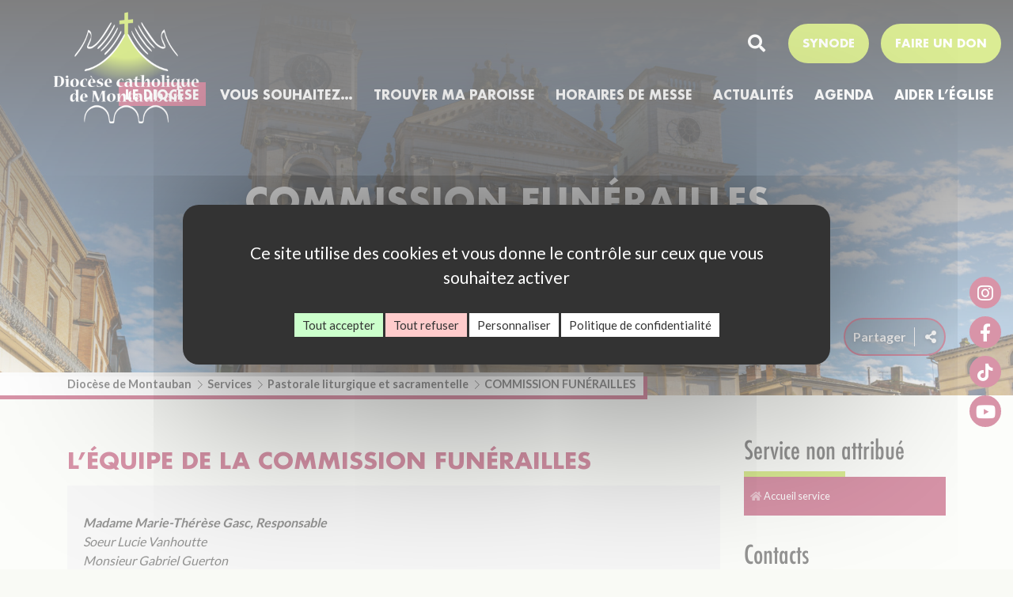

--- FILE ---
content_type: text/html; charset=UTF-8
request_url: https://www.diocese-montauban.fr/services/pastorale-liturgique-et-sacramentelle/commission-funerailles/
body_size: 27649
content:
<!doctype html>
<html lang="fr-FR">
<head>
<meta charset="UTF-8" />
<meta name="viewport" content="width=device-width, initial-scale=1, shrink-to-fit=no">
<meta name="apple-mobile-web-app-capable" content="yes">
<meta name="apple-touch-fullscreen" content="yes">
<meta name="apple-mobile-web-app-title" content="Diocèse de Montauban">
<meta name="mobile-web-app-capable" content="yes">
<script>(function(a,b,c){if(c in b&&b[c]){var d,e=a.location,f=/^(a|html)$/i;a.addEventListener("click",function(a){d=a.target;while(!f.test(d.nodeName))d=d.parentNode;"href"in d&&(d.href.indexOf("http")||~d.href.indexOf(e.host))&&(a.preventDefault(),e.href=d.href)},!1)}})(document,window.navigator,"standalone")</script>
<link rel="apple-touch-icon" href="https://www.diocese-montauban.fr/wp-content/themes/catholiques/assets/images/apple-touch-icon.png"/>
<link rel="apple-touch-startup-image" media="(device-width: 320px)  and (device-height: 568px)  and (-webkit-device-pixel-ratio: 2) and (orientation: portrait)" href="https://www.diocese-montauban.fr/wp-content/themes/catholiques/assets/splash/p/icon_640x1136.png">
<link rel="apple-touch-startup-image" media="(device-width: 375px)  and (device-height: 667px)  and (-webkit-device-pixel-ratio: 2) and (orientation: portrait)" href="https://www.diocese-montauban.fr/wp-content/themes/catholiques/assets/splash/p/icon_750x1334.png">
<link rel="apple-touch-startup-image" media="(device-width: 414px)  and (device-height: 896px)  and (-webkit-device-pixel-ratio: 2) and (orientation: portrait)" href="https://www.diocese-montauban.fr/wp-content/themes/catholiques/assets/splash/p/icon_828x1792.png">
<link rel="apple-touch-startup-image" media="(device-width: 375px)  and (device-height: 812px)  and (-webkit-device-pixel-ratio: 3) and (orientation: portrait)" href="https://www.diocese-montauban.fr/wp-content/themes/catholiques/assets/splash/p/icon_1125x2436.png">
<link rel="apple-touch-startup-image" media="(device-width: 414px)  and (device-height: 736px)  and (-webkit-device-pixel-ratio: 3) and (orientation: portrait)" href="https://www.diocese-montauban.fr/wp-content/themes/catholiques/assets/splash/p/icon_1242x2208.png">
<link rel="apple-touch-startup-image" media="(device-width: 414px)  and (device-height: 896px)  and (-webkit-device-pixel-ratio: 3) and (orientation: portrait)" href="https://www.diocese-montauban.fr/wp-content/themes/catholiques/assets/splash/p/icon_1242x2688.png">
<link rel="apple-touch-startup-image" media="(device-width: 768px)  and (device-height: 1024px)  and (-webkit-device-pixel-ratio: 2) and (orientation: portrait)" href="https://www.diocese-montauban.fr/wp-content/themes/catholiques/assets/splash/p/icon_1536x2048.png">
<link rel="apple-touch-startup-image" media="(device-width: 834px)  and (device-height: 1112px)  and (-webkit-device-pixel-ratio: 2) and (orientation: portrait)" href="https://www.diocese-montauban.fr/wp-content/themes/catholiques/assets/splash/p/icon_1668x2224.png">
<link rel="apple-touch-startup-image" media="(device-width: 834px)  and (device-height: 1194px)  and (-webkit-device-pixel-ratio: 2) and (orientation: portrait)" href="https://www.diocese-montauban.fr/wp-content/themes/catholiques/assets/splash/p/icon_1668x2388.png">
<link rel="apple-touch-startup-image" media="(device-width: 1024px)  and (device-height: 1366px)  and (-webkit-device-pixel-ratio: 2) and (orientation: portrait)" href="https://www.diocese-montauban.fr/wp-content/themes/catholiques/assets/splash/p/icon_2048x2732.png">
<link rel="apple-touch-startup-image" media="(device-width: 320px)  and (device-height: 568px)  and (-webkit-device-pixel-ratio: 2) and (orientation: paysage)" href="https://www.diocese-montauban.fr/wp-content/themes/catholiques/assets/splash/l/icon_1136x640.png">
<link rel="apple-touch-startup-image" media="(device-width: 375px)  and (device-height: 667px)  and (-webkit-device-pixel-ratio: 2) and (orientation: paysage)" href="https://www.diocese-montauban.fr/wp-content/themes/catholiques/assets/splash/l/icon_1334x750.png">
<link rel="apple-touch-startup-image" media="(device-width: 414px)  and (device-height: 896px)  and (-webkit-device-pixel-ratio: 2) and (orientation: paysage)" href="https://www.diocese-montauban.fr/wp-content/themes/catholiques/assets/splash/l/icon_1792x828.png">
<link rel="apple-touch-startup-image" media="(device-width: 375px)  and (device-height: 812px)  and (-webkit-device-pixel-ratio: 3) and (orientation: paysage)" href="https://www.diocese-montauban.fr/wp-content/themes/catholiques/assets/splash/l/icon_2436x1125.png">
<link rel="apple-touch-startup-image" media="(device-width: 414px)  and (device-height: 736px)  and (-webkit-device-pixel-ratio: 3) and (orientation: paysage)" href="https://www.diocese-montauban.fr/wp-content/themes/catholiques/assets/splash/l/icon_2208x1242.png">
<link rel="apple-touch-startup-image" media="(device-width: 414px)  and (device-height: 896px)  and (-webkit-device-pixel-ratio: 3) and (orientation: paysage)" href="https://www.diocese-montauban.fr/wp-content/themes/catholiques/assets/splash/l/icon_2688x1242.png">
<link rel="apple-touch-startup-image" media="(device-width: 768px)  and (device-height: 1024px)  and (-webkit-device-pixel-ratio: 2) and (orientation: paysage)" href="https://www.diocese-montauban.fr/wp-content/themes/catholiques/assets/splash/l/icon_2048x1536.png">
<link rel="apple-touch-startup-image" media="(device-width: 834px)  and (device-height: 1112px)  and (-webkit-device-pixel-ratio: 2) and (orientation: paysage)" href="https://www.diocese-montauban.fr/wp-content/themes/catholiques/assets/splash/l/icon_2224x1668.png">
<link rel="apple-touch-startup-image" media="(device-width: 834px)  and (device-height: 1194px)  and (-webkit-device-pixel-ratio: 2) and (orientation: paysage)" href="https://www.diocese-montauban.fr/wp-content/themes/catholiques/assets/splash/l/icon_2388x1668.png">
<link rel="apple-touch-startup-image" media="(device-width: 1024px)  and (device-height: 1366px)  and (-webkit-device-pixel-ratio: 2) and (orientation: paysage)" href="https://www.diocese-montauban.fr/wp-content/themes/catholiques/assets/splash/l/icon_2732x2048.png"><title>COMMISSION FUNÉRAILLES - Diocèse de Montauban</title>
<style>
	:root {
  --site-main-color: #b12a52;
  --site-main-color-rgb: 177,42,82;;
  --site-second-color: #b6d829;
  --site-second-color-rgb: 182,216,41;;
}
</style>
<script>window.privacyUrl = 'https://www.diocese-montauban.fr/mentions-legales/';window.GA_ID = 'G-WL99WSWRFQ';</script>
<meta name='robots' content='index, follow, max-image-preview:large, max-snippet:-1, max-video-preview:-1' />

	<!-- This site is optimized with the Yoast SEO plugin v26.5 - https://yoast.com/wordpress/plugins/seo/ -->
	<link rel="canonical" href="https://www.diocese-montauban.fr/services/pastorale-liturgique-et-sacramentelle/commission-funerailles/" />
	<meta property="og:locale" content="fr_FR" />
	<meta property="og:type" content="article" />
	<meta property="og:title" content="COMMISSION FUNÉRAILLES - Diocèse de Montauban" />
	<meta property="og:description" content="L&#8217;équipe de la Commission Funérailles Où conserver les cendres d&#8217;un défunt ? Les réponses du dicastère pour la Doctrine de la foi, à lire ici." />
	<meta property="og:url" content="https://www.diocese-montauban.fr/services/pastorale-liturgique-et-sacramentelle/commission-funerailles/" />
	<meta property="og:site_name" content="Diocèse de Montauban" />
	<meta property="article:modified_time" content="2023-12-12T13:30:37+00:00" />
	<meta property="og:image" content="https://www.diocese-montauban.fr/wp-content/uploads/2023/12/-2023-12-12t142327.677-1528x1080.png" />
	<meta name="twitter:card" content="summary_large_image" />
	<meta name="twitter:label1" content="Durée de lecture estimée" />
	<meta name="twitter:data1" content="1 minute" />
	<script type="application/ld+json" class="yoast-schema-graph">{"@context":"https://schema.org","@graph":[{"@type":"WebPage","@id":"https://www.diocese-montauban.fr/services/pastorale-liturgique-et-sacramentelle/commission-funerailles/","url":"https://www.diocese-montauban.fr/services/pastorale-liturgique-et-sacramentelle/commission-funerailles/","name":"COMMISSION FUNÉRAILLES - Diocèse de Montauban","isPartOf":{"@id":"https://www.diocese-montauban.fr/#website"},"primaryImageOfPage":{"@id":"https://www.diocese-montauban.fr/services/pastorale-liturgique-et-sacramentelle/commission-funerailles/#primaryimage"},"image":{"@id":"https://www.diocese-montauban.fr/services/pastorale-liturgique-et-sacramentelle/commission-funerailles/#primaryimage"},"thumbnailUrl":"https://www.diocese-montauban.fr/wp-content/uploads/2023/12/-2023-12-12t142327.677-1528x1080.png","datePublished":"2023-11-23T13:50:07+00:00","dateModified":"2023-12-12T13:30:37+00:00","breadcrumb":{"@id":"https://www.diocese-montauban.fr/services/pastorale-liturgique-et-sacramentelle/commission-funerailles/#breadcrumb"},"inLanguage":"fr-FR","potentialAction":[{"@type":"ReadAction","target":["https://www.diocese-montauban.fr/services/pastorale-liturgique-et-sacramentelle/commission-funerailles/"]}]},{"@type":"ImageObject","inLanguage":"fr-FR","@id":"https://www.diocese-montauban.fr/services/pastorale-liturgique-et-sacramentelle/commission-funerailles/#primaryimage","url":"https://www.diocese-montauban.fr/wp-content/uploads/2023/12/-2023-12-12t142327.677.png","contentUrl":"https://www.diocese-montauban.fr/wp-content/uploads/2023/12/-2023-12-12t142327.677.png","width":2000,"height":1414},{"@type":"BreadcrumbList","@id":"https://www.diocese-montauban.fr/services/pastorale-liturgique-et-sacramentelle/commission-funerailles/#breadcrumb","itemListElement":[{"@type":"ListItem","position":1,"name":"Accueil","item":"https://www.diocese-montauban.fr/"},{"@type":"ListItem","position":2,"name":"Pastorale liturgique et sacramentelle","item":"https://www.diocese-montauban.fr/services/pastorale-liturgique-et-sacramentelle/"},{"@type":"ListItem","position":3,"name":"COMMISSION FUNÉRAILLES"}]},{"@type":"WebSite","@id":"https://www.diocese-montauban.fr/#website","url":"https://www.diocese-montauban.fr/","name":"Diocèse de Montauban","description":"Église Catholique en Tarn-et-Garonne","potentialAction":[{"@type":"SearchAction","target":{"@type":"EntryPoint","urlTemplate":"https://www.diocese-montauban.fr/?s={search_term_string}"},"query-input":{"@type":"PropertyValueSpecification","valueRequired":true,"valueName":"search_term_string"}}],"inLanguage":"fr-FR"}]}</script>
	<!-- / Yoast SEO plugin. -->


<link rel='dns-prefetch' href='//api.mapbox.com' />
<link rel='dns-prefetch' href='//fonts.googleapis.com' />
<link rel='dns-prefetch' href='//www.googletagmanager.com' />
<link rel="alternate" title="oEmbed (JSON)" type="application/json+oembed" href="https://www.diocese-montauban.fr/wp-json/oembed/1.0/embed?url=https%3A%2F%2Fwww.diocese-montauban.fr%2Fservices%2Fpastorale-liturgique-et-sacramentelle%2Fcommission-funerailles%2F" />
<link rel="alternate" title="oEmbed (XML)" type="text/xml+oembed" href="https://www.diocese-montauban.fr/wp-json/oembed/1.0/embed?url=https%3A%2F%2Fwww.diocese-montauban.fr%2Fservices%2Fpastorale-liturgique-et-sacramentelle%2Fcommission-funerailles%2F&#038;format=xml" />
<style id='wp-img-auto-sizes-contain-inline-css' type='text/css'>
img:is([sizes=auto i],[sizes^="auto," i]){contain-intrinsic-size:3000px 1500px}
/*# sourceURL=wp-img-auto-sizes-contain-inline-css */
</style>
<style id='wp-emoji-styles-inline-css' type='text/css'>

	img.wp-smiley, img.emoji {
		display: inline !important;
		border: none !important;
		box-shadow: none !important;
		height: 1em !important;
		width: 1em !important;
		margin: 0 0.07em !important;
		vertical-align: -0.1em !important;
		background: none !important;
		padding: 0 !important;
	}
/*# sourceURL=wp-emoji-styles-inline-css */
</style>
<link rel='stylesheet' id='wp-block-library-css' href='https://www.diocese-montauban.fr/wp-includes/css/dist/block-library/style.min.css?ver=6.9' type='text/css' media='all' />
<style id='wp-block-image-inline-css' type='text/css'>
.wp-block-image>a,.wp-block-image>figure>a{display:inline-block}.wp-block-image img{box-sizing:border-box;height:auto;max-width:100%;vertical-align:bottom}@media not (prefers-reduced-motion){.wp-block-image img.hide{visibility:hidden}.wp-block-image img.show{animation:show-content-image .4s}}.wp-block-image[style*=border-radius] img,.wp-block-image[style*=border-radius]>a{border-radius:inherit}.wp-block-image.has-custom-border img{box-sizing:border-box}.wp-block-image.aligncenter{text-align:center}.wp-block-image.alignfull>a,.wp-block-image.alignwide>a{width:100%}.wp-block-image.alignfull img,.wp-block-image.alignwide img{height:auto;width:100%}.wp-block-image .aligncenter,.wp-block-image .alignleft,.wp-block-image .alignright,.wp-block-image.aligncenter,.wp-block-image.alignleft,.wp-block-image.alignright{display:table}.wp-block-image .aligncenter>figcaption,.wp-block-image .alignleft>figcaption,.wp-block-image .alignright>figcaption,.wp-block-image.aligncenter>figcaption,.wp-block-image.alignleft>figcaption,.wp-block-image.alignright>figcaption{caption-side:bottom;display:table-caption}.wp-block-image .alignleft{float:left;margin:.5em 1em .5em 0}.wp-block-image .alignright{float:right;margin:.5em 0 .5em 1em}.wp-block-image .aligncenter{margin-left:auto;margin-right:auto}.wp-block-image :where(figcaption){margin-bottom:1em;margin-top:.5em}.wp-block-image.is-style-circle-mask img{border-radius:9999px}@supports ((-webkit-mask-image:none) or (mask-image:none)) or (-webkit-mask-image:none){.wp-block-image.is-style-circle-mask img{border-radius:0;-webkit-mask-image:url('data:image/svg+xml;utf8,<svg viewBox="0 0 100 100" xmlns="http://www.w3.org/2000/svg"><circle cx="50" cy="50" r="50"/></svg>');mask-image:url('data:image/svg+xml;utf8,<svg viewBox="0 0 100 100" xmlns="http://www.w3.org/2000/svg"><circle cx="50" cy="50" r="50"/></svg>');mask-mode:alpha;-webkit-mask-position:center;mask-position:center;-webkit-mask-repeat:no-repeat;mask-repeat:no-repeat;-webkit-mask-size:contain;mask-size:contain}}:root :where(.wp-block-image.is-style-rounded img,.wp-block-image .is-style-rounded img){border-radius:9999px}.wp-block-image figure{margin:0}.wp-lightbox-container{display:flex;flex-direction:column;position:relative}.wp-lightbox-container img{cursor:zoom-in}.wp-lightbox-container img:hover+button{opacity:1}.wp-lightbox-container button{align-items:center;backdrop-filter:blur(16px) saturate(180%);background-color:#5a5a5a40;border:none;border-radius:4px;cursor:zoom-in;display:flex;height:20px;justify-content:center;opacity:0;padding:0;position:absolute;right:16px;text-align:center;top:16px;width:20px;z-index:100}@media not (prefers-reduced-motion){.wp-lightbox-container button{transition:opacity .2s ease}}.wp-lightbox-container button:focus-visible{outline:3px auto #5a5a5a40;outline:3px auto -webkit-focus-ring-color;outline-offset:3px}.wp-lightbox-container button:hover{cursor:pointer;opacity:1}.wp-lightbox-container button:focus{opacity:1}.wp-lightbox-container button:focus,.wp-lightbox-container button:hover,.wp-lightbox-container button:not(:hover):not(:active):not(.has-background){background-color:#5a5a5a40;border:none}.wp-lightbox-overlay{box-sizing:border-box;cursor:zoom-out;height:100vh;left:0;overflow:hidden;position:fixed;top:0;visibility:hidden;width:100%;z-index:100000}.wp-lightbox-overlay .close-button{align-items:center;cursor:pointer;display:flex;justify-content:center;min-height:40px;min-width:40px;padding:0;position:absolute;right:calc(env(safe-area-inset-right) + 16px);top:calc(env(safe-area-inset-top) + 16px);z-index:5000000}.wp-lightbox-overlay .close-button:focus,.wp-lightbox-overlay .close-button:hover,.wp-lightbox-overlay .close-button:not(:hover):not(:active):not(.has-background){background:none;border:none}.wp-lightbox-overlay .lightbox-image-container{height:var(--wp--lightbox-container-height);left:50%;overflow:hidden;position:absolute;top:50%;transform:translate(-50%,-50%);transform-origin:top left;width:var(--wp--lightbox-container-width);z-index:9999999999}.wp-lightbox-overlay .wp-block-image{align-items:center;box-sizing:border-box;display:flex;height:100%;justify-content:center;margin:0;position:relative;transform-origin:0 0;width:100%;z-index:3000000}.wp-lightbox-overlay .wp-block-image img{height:var(--wp--lightbox-image-height);min-height:var(--wp--lightbox-image-height);min-width:var(--wp--lightbox-image-width);width:var(--wp--lightbox-image-width)}.wp-lightbox-overlay .wp-block-image figcaption{display:none}.wp-lightbox-overlay button{background:none;border:none}.wp-lightbox-overlay .scrim{background-color:#fff;height:100%;opacity:.9;position:absolute;width:100%;z-index:2000000}.wp-lightbox-overlay.active{visibility:visible}@media not (prefers-reduced-motion){.wp-lightbox-overlay.active{animation:turn-on-visibility .25s both}.wp-lightbox-overlay.active img{animation:turn-on-visibility .35s both}.wp-lightbox-overlay.show-closing-animation:not(.active){animation:turn-off-visibility .35s both}.wp-lightbox-overlay.show-closing-animation:not(.active) img{animation:turn-off-visibility .25s both}.wp-lightbox-overlay.zoom.active{animation:none;opacity:1;visibility:visible}.wp-lightbox-overlay.zoom.active .lightbox-image-container{animation:lightbox-zoom-in .4s}.wp-lightbox-overlay.zoom.active .lightbox-image-container img{animation:none}.wp-lightbox-overlay.zoom.active .scrim{animation:turn-on-visibility .4s forwards}.wp-lightbox-overlay.zoom.show-closing-animation:not(.active){animation:none}.wp-lightbox-overlay.zoom.show-closing-animation:not(.active) .lightbox-image-container{animation:lightbox-zoom-out .4s}.wp-lightbox-overlay.zoom.show-closing-animation:not(.active) .lightbox-image-container img{animation:none}.wp-lightbox-overlay.zoom.show-closing-animation:not(.active) .scrim{animation:turn-off-visibility .4s forwards}}@keyframes show-content-image{0%{visibility:hidden}99%{visibility:hidden}to{visibility:visible}}@keyframes turn-on-visibility{0%{opacity:0}to{opacity:1}}@keyframes turn-off-visibility{0%{opacity:1;visibility:visible}99%{opacity:0;visibility:visible}to{opacity:0;visibility:hidden}}@keyframes lightbox-zoom-in{0%{transform:translate(calc((-100vw + var(--wp--lightbox-scrollbar-width))/2 + var(--wp--lightbox-initial-left-position)),calc(-50vh + var(--wp--lightbox-initial-top-position))) scale(var(--wp--lightbox-scale))}to{transform:translate(-50%,-50%) scale(1)}}@keyframes lightbox-zoom-out{0%{transform:translate(-50%,-50%) scale(1);visibility:visible}99%{visibility:visible}to{transform:translate(calc((-100vw + var(--wp--lightbox-scrollbar-width))/2 + var(--wp--lightbox-initial-left-position)),calc(-50vh + var(--wp--lightbox-initial-top-position))) scale(var(--wp--lightbox-scale));visibility:hidden}}
/*# sourceURL=https://www.diocese-montauban.fr/wp-includes/blocks/image/style.min.css */
</style>
<style id='wp-block-columns-inline-css' type='text/css'>
.wp-block-columns{box-sizing:border-box;display:flex;flex-wrap:wrap!important}@media (min-width:782px){.wp-block-columns{flex-wrap:nowrap!important}}.wp-block-columns{align-items:normal!important}.wp-block-columns.are-vertically-aligned-top{align-items:flex-start}.wp-block-columns.are-vertically-aligned-center{align-items:center}.wp-block-columns.are-vertically-aligned-bottom{align-items:flex-end}@media (max-width:781px){.wp-block-columns:not(.is-not-stacked-on-mobile)>.wp-block-column{flex-basis:100%!important}}@media (min-width:782px){.wp-block-columns:not(.is-not-stacked-on-mobile)>.wp-block-column{flex-basis:0;flex-grow:1}.wp-block-columns:not(.is-not-stacked-on-mobile)>.wp-block-column[style*=flex-basis]{flex-grow:0}}.wp-block-columns.is-not-stacked-on-mobile{flex-wrap:nowrap!important}.wp-block-columns.is-not-stacked-on-mobile>.wp-block-column{flex-basis:0;flex-grow:1}.wp-block-columns.is-not-stacked-on-mobile>.wp-block-column[style*=flex-basis]{flex-grow:0}:where(.wp-block-columns){margin-bottom:1.75em}:where(.wp-block-columns.has-background){padding:1.25em 2.375em}.wp-block-column{flex-grow:1;min-width:0;overflow-wrap:break-word;word-break:break-word}.wp-block-column.is-vertically-aligned-top{align-self:flex-start}.wp-block-column.is-vertically-aligned-center{align-self:center}.wp-block-column.is-vertically-aligned-bottom{align-self:flex-end}.wp-block-column.is-vertically-aligned-stretch{align-self:stretch}.wp-block-column.is-vertically-aligned-bottom,.wp-block-column.is-vertically-aligned-center,.wp-block-column.is-vertically-aligned-top{width:100%}
/*# sourceURL=https://www.diocese-montauban.fr/wp-includes/blocks/columns/style.min.css */
</style>
<style id='wp-block-quote-inline-css' type='text/css'>
.wp-block-quote{box-sizing:border-box;overflow-wrap:break-word}.wp-block-quote.is-large:where(:not(.is-style-plain)),.wp-block-quote.is-style-large:where(:not(.is-style-plain)){margin-bottom:1em;padding:0 1em}.wp-block-quote.is-large:where(:not(.is-style-plain)) p,.wp-block-quote.is-style-large:where(:not(.is-style-plain)) p{font-size:1.5em;font-style:italic;line-height:1.6}.wp-block-quote.is-large:where(:not(.is-style-plain)) cite,.wp-block-quote.is-large:where(:not(.is-style-plain)) footer,.wp-block-quote.is-style-large:where(:not(.is-style-plain)) cite,.wp-block-quote.is-style-large:where(:not(.is-style-plain)) footer{font-size:1.125em;text-align:right}.wp-block-quote>cite{display:block}
/*# sourceURL=https://www.diocese-montauban.fr/wp-includes/blocks/quote/style.min.css */
</style>
<style id='wp-block-spacer-inline-css' type='text/css'>
.wp-block-spacer{clear:both}
/*# sourceURL=https://www.diocese-montauban.fr/wp-includes/blocks/spacer/style.min.css */
</style>
<style id='global-styles-inline-css' type='text/css'>
:root{--wp--preset--aspect-ratio--square: 1;--wp--preset--aspect-ratio--4-3: 4/3;--wp--preset--aspect-ratio--3-4: 3/4;--wp--preset--aspect-ratio--3-2: 3/2;--wp--preset--aspect-ratio--2-3: 2/3;--wp--preset--aspect-ratio--16-9: 16/9;--wp--preset--aspect-ratio--9-16: 9/16;--wp--preset--color--black: #000000;--wp--preset--color--cyan-bluish-gray: #abb8c3;--wp--preset--color--white: #ffffff;--wp--preset--color--pale-pink: #f78da7;--wp--preset--color--vivid-red: #cf2e2e;--wp--preset--color--luminous-vivid-orange: #ff6900;--wp--preset--color--luminous-vivid-amber: #fcb900;--wp--preset--color--light-green-cyan: #7bdcb5;--wp--preset--color--vivid-green-cyan: #00d084;--wp--preset--color--pale-cyan-blue: #8ed1fc;--wp--preset--color--vivid-cyan-blue: #0693e3;--wp--preset--color--vivid-purple: #9b51e0;--wp--preset--color--red: #b12a52;--wp--preset--color--vert-clair: #b6d829;--wp--preset--color--noir: #000000;--wp--preset--color--gris-fonce: #3c3c3b;--wp--preset--color--gris-clair: #6f6f6e;--wp--preset--color--blanc: #ffffff;--wp--preset--gradient--vivid-cyan-blue-to-vivid-purple: linear-gradient(135deg,rgb(6,147,227) 0%,rgb(155,81,224) 100%);--wp--preset--gradient--light-green-cyan-to-vivid-green-cyan: linear-gradient(135deg,rgb(122,220,180) 0%,rgb(0,208,130) 100%);--wp--preset--gradient--luminous-vivid-amber-to-luminous-vivid-orange: linear-gradient(135deg,rgb(252,185,0) 0%,rgb(255,105,0) 100%);--wp--preset--gradient--luminous-vivid-orange-to-vivid-red: linear-gradient(135deg,rgb(255,105,0) 0%,rgb(207,46,46) 100%);--wp--preset--gradient--very-light-gray-to-cyan-bluish-gray: linear-gradient(135deg,rgb(238,238,238) 0%,rgb(169,184,195) 100%);--wp--preset--gradient--cool-to-warm-spectrum: linear-gradient(135deg,rgb(74,234,220) 0%,rgb(151,120,209) 20%,rgb(207,42,186) 40%,rgb(238,44,130) 60%,rgb(251,105,98) 80%,rgb(254,248,76) 100%);--wp--preset--gradient--blush-light-purple: linear-gradient(135deg,rgb(255,206,236) 0%,rgb(152,150,240) 100%);--wp--preset--gradient--blush-bordeaux: linear-gradient(135deg,rgb(254,205,165) 0%,rgb(254,45,45) 50%,rgb(107,0,62) 100%);--wp--preset--gradient--luminous-dusk: linear-gradient(135deg,rgb(255,203,112) 0%,rgb(199,81,192) 50%,rgb(65,88,208) 100%);--wp--preset--gradient--pale-ocean: linear-gradient(135deg,rgb(255,245,203) 0%,rgb(182,227,212) 50%,rgb(51,167,181) 100%);--wp--preset--gradient--electric-grass: linear-gradient(135deg,rgb(202,248,128) 0%,rgb(113,206,126) 100%);--wp--preset--gradient--midnight: linear-gradient(135deg,rgb(2,3,129) 0%,rgb(40,116,252) 100%);--wp--preset--font-size--small: 13px;--wp--preset--font-size--medium: 20px;--wp--preset--font-size--large: 36px;--wp--preset--font-size--x-large: 42px;--wp--preset--spacing--20: 0.44rem;--wp--preset--spacing--30: 0.67rem;--wp--preset--spacing--40: 1rem;--wp--preset--spacing--50: 1.5rem;--wp--preset--spacing--60: 2.25rem;--wp--preset--spacing--70: 3.38rem;--wp--preset--spacing--80: 5.06rem;--wp--preset--shadow--natural: 6px 6px 9px rgba(0, 0, 0, 0.2);--wp--preset--shadow--deep: 12px 12px 50px rgba(0, 0, 0, 0.4);--wp--preset--shadow--sharp: 6px 6px 0px rgba(0, 0, 0, 0.2);--wp--preset--shadow--outlined: 6px 6px 0px -3px rgb(255, 255, 255), 6px 6px rgb(0, 0, 0);--wp--preset--shadow--crisp: 6px 6px 0px rgb(0, 0, 0);}:where(.is-layout-flex){gap: 0.5em;}:where(.is-layout-grid){gap: 0.5em;}body .is-layout-flex{display: flex;}.is-layout-flex{flex-wrap: wrap;align-items: center;}.is-layout-flex > :is(*, div){margin: 0;}body .is-layout-grid{display: grid;}.is-layout-grid > :is(*, div){margin: 0;}:where(.wp-block-columns.is-layout-flex){gap: 2em;}:where(.wp-block-columns.is-layout-grid){gap: 2em;}:where(.wp-block-post-template.is-layout-flex){gap: 1.25em;}:where(.wp-block-post-template.is-layout-grid){gap: 1.25em;}.has-black-color{color: var(--wp--preset--color--black) !important;}.has-cyan-bluish-gray-color{color: var(--wp--preset--color--cyan-bluish-gray) !important;}.has-white-color{color: var(--wp--preset--color--white) !important;}.has-pale-pink-color{color: var(--wp--preset--color--pale-pink) !important;}.has-vivid-red-color{color: var(--wp--preset--color--vivid-red) !important;}.has-luminous-vivid-orange-color{color: var(--wp--preset--color--luminous-vivid-orange) !important;}.has-luminous-vivid-amber-color{color: var(--wp--preset--color--luminous-vivid-amber) !important;}.has-light-green-cyan-color{color: var(--wp--preset--color--light-green-cyan) !important;}.has-vivid-green-cyan-color{color: var(--wp--preset--color--vivid-green-cyan) !important;}.has-pale-cyan-blue-color{color: var(--wp--preset--color--pale-cyan-blue) !important;}.has-vivid-cyan-blue-color{color: var(--wp--preset--color--vivid-cyan-blue) !important;}.has-vivid-purple-color{color: var(--wp--preset--color--vivid-purple) !important;}.has-black-background-color{background-color: var(--wp--preset--color--black) !important;}.has-cyan-bluish-gray-background-color{background-color: var(--wp--preset--color--cyan-bluish-gray) !important;}.has-white-background-color{background-color: var(--wp--preset--color--white) !important;}.has-pale-pink-background-color{background-color: var(--wp--preset--color--pale-pink) !important;}.has-vivid-red-background-color{background-color: var(--wp--preset--color--vivid-red) !important;}.has-luminous-vivid-orange-background-color{background-color: var(--wp--preset--color--luminous-vivid-orange) !important;}.has-luminous-vivid-amber-background-color{background-color: var(--wp--preset--color--luminous-vivid-amber) !important;}.has-light-green-cyan-background-color{background-color: var(--wp--preset--color--light-green-cyan) !important;}.has-vivid-green-cyan-background-color{background-color: var(--wp--preset--color--vivid-green-cyan) !important;}.has-pale-cyan-blue-background-color{background-color: var(--wp--preset--color--pale-cyan-blue) !important;}.has-vivid-cyan-blue-background-color{background-color: var(--wp--preset--color--vivid-cyan-blue) !important;}.has-vivid-purple-background-color{background-color: var(--wp--preset--color--vivid-purple) !important;}.has-black-border-color{border-color: var(--wp--preset--color--black) !important;}.has-cyan-bluish-gray-border-color{border-color: var(--wp--preset--color--cyan-bluish-gray) !important;}.has-white-border-color{border-color: var(--wp--preset--color--white) !important;}.has-pale-pink-border-color{border-color: var(--wp--preset--color--pale-pink) !important;}.has-vivid-red-border-color{border-color: var(--wp--preset--color--vivid-red) !important;}.has-luminous-vivid-orange-border-color{border-color: var(--wp--preset--color--luminous-vivid-orange) !important;}.has-luminous-vivid-amber-border-color{border-color: var(--wp--preset--color--luminous-vivid-amber) !important;}.has-light-green-cyan-border-color{border-color: var(--wp--preset--color--light-green-cyan) !important;}.has-vivid-green-cyan-border-color{border-color: var(--wp--preset--color--vivid-green-cyan) !important;}.has-pale-cyan-blue-border-color{border-color: var(--wp--preset--color--pale-cyan-blue) !important;}.has-vivid-cyan-blue-border-color{border-color: var(--wp--preset--color--vivid-cyan-blue) !important;}.has-vivid-purple-border-color{border-color: var(--wp--preset--color--vivid-purple) !important;}.has-vivid-cyan-blue-to-vivid-purple-gradient-background{background: var(--wp--preset--gradient--vivid-cyan-blue-to-vivid-purple) !important;}.has-light-green-cyan-to-vivid-green-cyan-gradient-background{background: var(--wp--preset--gradient--light-green-cyan-to-vivid-green-cyan) !important;}.has-luminous-vivid-amber-to-luminous-vivid-orange-gradient-background{background: var(--wp--preset--gradient--luminous-vivid-amber-to-luminous-vivid-orange) !important;}.has-luminous-vivid-orange-to-vivid-red-gradient-background{background: var(--wp--preset--gradient--luminous-vivid-orange-to-vivid-red) !important;}.has-very-light-gray-to-cyan-bluish-gray-gradient-background{background: var(--wp--preset--gradient--very-light-gray-to-cyan-bluish-gray) !important;}.has-cool-to-warm-spectrum-gradient-background{background: var(--wp--preset--gradient--cool-to-warm-spectrum) !important;}.has-blush-light-purple-gradient-background{background: var(--wp--preset--gradient--blush-light-purple) !important;}.has-blush-bordeaux-gradient-background{background: var(--wp--preset--gradient--blush-bordeaux) !important;}.has-luminous-dusk-gradient-background{background: var(--wp--preset--gradient--luminous-dusk) !important;}.has-pale-ocean-gradient-background{background: var(--wp--preset--gradient--pale-ocean) !important;}.has-electric-grass-gradient-background{background: var(--wp--preset--gradient--electric-grass) !important;}.has-midnight-gradient-background{background: var(--wp--preset--gradient--midnight) !important;}.has-small-font-size{font-size: var(--wp--preset--font-size--small) !important;}.has-medium-font-size{font-size: var(--wp--preset--font-size--medium) !important;}.has-large-font-size{font-size: var(--wp--preset--font-size--large) !important;}.has-x-large-font-size{font-size: var(--wp--preset--font-size--x-large) !important;}
:where(.wp-block-columns.is-layout-flex){gap: 2em;}:where(.wp-block-columns.is-layout-grid){gap: 2em;}
/*# sourceURL=global-styles-inline-css */
</style>
<style id='core-block-supports-inline-css' type='text/css'>
.wp-container-core-columns-is-layout-9d6595d7{flex-wrap:nowrap;}
/*# sourceURL=core-block-supports-inline-css */
</style>

<style id='classic-theme-styles-inline-css' type='text/css'>
/*! This file is auto-generated */
.wp-block-button__link{color:#fff;background-color:#32373c;border-radius:9999px;box-shadow:none;text-decoration:none;padding:calc(.667em + 2px) calc(1.333em + 2px);font-size:1.125em}.wp-block-file__button{background:#32373c;color:#fff;text-decoration:none}
/*# sourceURL=/wp-includes/css/classic-themes.min.css */
</style>
<link rel='stylesheet' id='contact-form-7-css' href='https://www.diocese-montauban.fr/wp-content/plugins/contact-form-7/includes/css/styles.css?ver=6.1.4' type='text/css' media='all' />
<link rel='stylesheet' id='tribe-events-v2-single-skeleton-css' href='https://www.diocese-montauban.fr/wp-content/plugins/the-events-calendar/build/css/tribe-events-single-skeleton.css?ver=6.15.13.1' type='text/css' media='all' />
<link rel='stylesheet' id='tribe-events-v2-single-skeleton-full-css' href='https://www.diocese-montauban.fr/wp-content/plugins/the-events-calendar/build/css/tribe-events-single-full.css?ver=6.15.13.1' type='text/css' media='all' />
<link rel='stylesheet' id='tec-events-elementor-widgets-base-styles-css' href='https://www.diocese-montauban.fr/wp-content/plugins/the-events-calendar/build/css/integrations/plugins/elementor/widgets/widget-base.css?ver=6.15.13.1' type='text/css' media='all' />
<link rel='stylesheet' id='bootstrap.min-css' href='https://www.diocese-montauban.fr/wp-content/themes/catholiques/assets/vendor/bootstrap-4.5.3/css/bootstrap.min.css?ver=6.9' type='text/css' media='all' />
<link rel='stylesheet' id='font-awesome-montauban-css' href='https://www.diocese-montauban.fr/wp-content/themes/catholiques/assets/vendor/fontawesome-5.15.1/css/all.min.css?ver=6.9' type='text/css' media='all' />
<link rel='stylesheet' id='swiper.style-css' href='https://www.diocese-montauban.fr/wp-content/themes/catholiques/assets/vendor/swiper/swiper.min.css?ver=1.1.3' type='text/css' media='all' />
<link rel='stylesheet' id='select2-css' href='https://www.diocese-montauban.fr/wp-content/themes/catholiques/assets/vendor/select2/css/select2.min.css?ver=1.1.3' type='text/css' media='all' />
<link rel='stylesheet' id='gallery.style-css' href='https://www.diocese-montauban.fr/wp-content/themes/catholiques/assets/vendor/lightGallery/css/lightgallery.css?ver=1.1.3' type='text/css' media='all' />
<link rel='stylesheet' id='theme.style-css' href='https://www.diocese-montauban.fr/wp-content/themes/catholiques/assets/css/main.css?ver=1.1.3' type='text/css' media='all' />
<link rel='stylesheet' id='theme.responsive-css' href='https://www.diocese-montauban.fr/wp-content/themes/catholiques/assets/css/responsive.css?ver=1.1.3' type='text/css' media='all' />
<link rel='stylesheet' id='googlefont-css' href='https://fonts.googleapis.com/css?family=Lato%3A400%2C700%2C900%7CSatisfy&#038;ver=6.9' type='text/css' media='all' />
<link rel='stylesheet' id='mapbox.style-css' href='https://api.mapbox.com/mapbox-gl-js/v1.12.0/mapbox-gl.css?ver=1.1.3' type='text/css' media='all' />
<link rel='stylesheet' id='mapbox.custom-css' href='https://www.diocese-montauban.fr/wp-content/themes/catholiques/assets/css/map.css?ver=1.1.3' type='text/css' media='all' />
<link rel='stylesheet' id='sib-front-css-css' href='https://www.diocese-montauban.fr/wp-content/plugins/mailin/css/mailin-front.css?ver=6.9' type='text/css' media='all' />
<link rel='stylesheet' id='wp-block-heading-css' href='https://www.diocese-montauban.fr/wp-includes/blocks/heading/style.min.css?ver=6.9' type='text/css' media='all' />
<link rel='stylesheet' id='wp-block-paragraph-css' href='https://www.diocese-montauban.fr/wp-includes/blocks/paragraph/style.min.css?ver=6.9' type='text/css' media='all' />
<script type="text/javascript" src="https://www.diocese-montauban.fr/wp-includes/js/jquery/jquery.min.js?ver=3.7.1" id="jquery-core-js"></script>
<script type="text/javascript" src="https://www.diocese-montauban.fr/wp-content/themes/catholiques/assets/vendor/bootstrap-4.5.3/js/bootstrap.bundle.min.js?ver=6.9" id="jquery.bootstrap.min-js"></script>
<script type="text/javascript" src="https://www.diocese-montauban.fr/wp-content/themes/catholiques/assets/vendor/swiper/swiper.min.js?ver=6.9" id="jquery.swiper.min-js"></script>
<script type="text/javascript" src="https://www.diocese-montauban.fr/wp-content/themes/catholiques/assets/vendor/tarteaucitron/tarteaucitron.js?ver=6.9" id="tarteaucitron-js"></script>
<script type="text/javascript" src="https://www.diocese-montauban.fr/wp-content/themes/catholiques/assets/vendor/select2/js/select2.min.js?ver=6.9" id="select2-js"></script>
<script type="text/javascript" src="https://www.diocese-montauban.fr/wp-content/themes/catholiques/assets/vendor/select2/js/i18n/fr.js?ver=6.9" id="select2fr-js"></script>
<script type="text/javascript" src="https://www.diocese-montauban.fr/wp-content/themes/catholiques/assets/vendor/lightGallery/js/lightgallery.min.js?ver=6.9" id="lightgallery-js"></script>
<script type="text/javascript" src="https://www.diocese-montauban.fr/wp-content/themes/catholiques/assets/js/startup.js?ver=6.9" id="theme.start-js"></script>
<script type="text/javascript" src="https://api.mapbox.com/mapbox-gl-js/v1.12.0/mapbox-gl.js?ver=6.9" id="mapbox-js"></script>
<script type="text/javascript" id="sib-front-js-js-extra">
/* <![CDATA[ */
var sibErrMsg = {"invalidMail":"Veuillez entrer une adresse e-mail valide.","requiredField":"Veuillez compl\u00e9ter les champs obligatoires.","invalidDateFormat":"Veuillez entrer une date valide.","invalidSMSFormat":"Veuillez entrer une num\u00e9ro de t\u00e9l\u00e9phone valide."};
var ajax_sib_front_object = {"ajax_url":"https://www.diocese-montauban.fr/wp-admin/admin-ajax.php","ajax_nonce":"0380e8ddb4","flag_url":"https://www.diocese-montauban.fr/wp-content/plugins/mailin/img/flags/"};
//# sourceURL=sib-front-js-js-extra
/* ]]> */
</script>
<script type="text/javascript" src="https://www.diocese-montauban.fr/wp-content/plugins/mailin/js/mailin-front.js?ver=1764762529" id="sib-front-js-js"></script>
<link rel="https://api.w.org/" href="https://www.diocese-montauban.fr/wp-json/" /><link rel="alternate" title="JSON" type="application/json" href="https://www.diocese-montauban.fr/wp-json/wp/v2/service/14900" /><link rel="EditURI" type="application/rsd+xml" title="RSD" href="https://www.diocese-montauban.fr/xmlrpc.php?rsd" />
<link rel='shortlink' href='https://www.diocese-montauban.fr/?p=14900' />
<script type="text/javascript">
		var ajaxurl = "https://www.diocese-montauban.fr/wp-admin/admin-ajax.php";
		</script><meta name="generator" content="Site Kit by Google 1.167.0" /><meta name="tec-api-version" content="v1"><meta name="tec-api-origin" content="https://www.diocese-montauban.fr"><link rel="alternate" href="https://www.diocese-montauban.fr/wp-json/tribe/events/v1/" /><meta name="generator" content="Elementor 3.33.2; features: e_font_icon_svg, additional_custom_breakpoints; settings: css_print_method-external, google_font-enabled, font_display-auto">
			<style>
				.e-con.e-parent:nth-of-type(n+4):not(.e-lazyloaded):not(.e-no-lazyload),
				.e-con.e-parent:nth-of-type(n+4):not(.e-lazyloaded):not(.e-no-lazyload) * {
					background-image: none !important;
				}
				@media screen and (max-height: 1024px) {
					.e-con.e-parent:nth-of-type(n+3):not(.e-lazyloaded):not(.e-no-lazyload),
					.e-con.e-parent:nth-of-type(n+3):not(.e-lazyloaded):not(.e-no-lazyload) * {
						background-image: none !important;
					}
				}
				@media screen and (max-height: 640px) {
					.e-con.e-parent:nth-of-type(n+2):not(.e-lazyloaded):not(.e-no-lazyload),
					.e-con.e-parent:nth-of-type(n+2):not(.e-lazyloaded):not(.e-no-lazyload) * {
						background-image: none !important;
					}
				}
			</style>
			<link rel="icon" href="https://www.diocese-montauban.fr/wp-content/uploads/2021/01/favicon.png" sizes="32x32" />
<link rel="icon" href="https://www.diocese-montauban.fr/wp-content/uploads/2021/01/favicon.png" sizes="192x192" />
<link rel="apple-touch-icon" href="https://www.diocese-montauban.fr/wp-content/uploads/2021/01/favicon.png" />
<meta name="msapplication-TileImage" content="https://www.diocese-montauban.fr/wp-content/uploads/2021/01/favicon.png" />
<link rel='stylesheet' id='DManager-css' href='https://www.diocese-montauban.fr/wp-content/plugins/DioceseManager/assets/css/frontend.css?v=3.0.3&#038;ver=6.9' type='text/css' media='all' />
<link rel='stylesheet' id='mediaelement-css' href='https://www.diocese-montauban.fr/wp-includes/js/mediaelement/mediaelementplayer-legacy.min.css?ver=4.2.17' type='text/css' media='all' />
<link rel='stylesheet' id='wp-mediaelement-css' href='https://www.diocese-montauban.fr/wp-includes/js/mediaelement/wp-mediaelement.min.css?ver=6.9' type='text/css' media='all' />
</head>
<body class="wp-singular service-template-default single single-service postid-14900 wp-embed-responsive wp-theme-catholiques tribe-no-js blog-1 elementor-default elementor-kit-17168">
	<div id="body">
		<aside id="socialNav">
					    		    		<a href="https://www.instagram.com/diocesedemontauban/" target="_blank" class="top-icon"><i class="fab fa-fw fa-instagram"></i></a>
    	    		    		<a href="https://www.facebook.com/people/Diocèse-Montauban/61566534464595/" target="_blank" class="top-icon"><i class="fab fa-fw fa-facebook-f"></i></a>
    	    		    		<a href="https://www.tiktok.com/@diocese.montauban" target="_blank" class="top-icon"><i class="fab fa-fw fa-tiktok"></i></a>
    	    		    		<a href="https://www.youtube.com/channel/UCF29DtCdRykJD_Od5zI_gig" target="_blank" class="top-icon"><i class="fab fa-fw fa-youtube"></i></a>
    					</aside>
		<header id="site-header" class="b-1">
			<div id="header-bg">
				<div id="top-banner">
					<a href="/" title="Diocèse de Montauban" rel="home" id="site-logo">
															      <img src="https://www.diocese-montauban.fr/wp-content/uploads/2020/11/logomb.png" alt="Diocèse de Montauban">
			    </a>
			    <nav id="top-menu">
			    	<a href="#" id="searchLink" temscope="itemscope" itemtype="https://www.schema.org/SiteNavigationElement">
			    		<i class="fa fa-search"></i>
			    	</a>
			    	<a href="/services/synode"id="donateBttn">Synode</a>
						<a href="https://www.diocese-montauban.fr/je-donne/" target="_blank" id="donateBttn"><span>Faire un don</span><i class="fa fa-hand-holding-heart"></i></a>
						<a href="/contact" class="top-icon d-none"><i class="fa fa-envelope"></i></a>
				  </nav>
			  </div>
			  <div id="lower-banner">
					<nav class="navbar navbar-expand-lg" role="navigation" id="main-menu">
				    <button class="navbar-toggler" type="button" data-toggle="collapse" data-target="#menu-container" aria-controls="menu-container" aria-expanded="false" aria-label="Permuter le menu">
				      <i class="fa fa-bars"></i>
				    </button>
										      <div id="menu-container" class="collapse navbar-collapse"><ul id="menu-menu-principal" class="navbar-nav  ml-auto" itemscope itemtype="http://www.schema.org/SiteNavigationElement"><li  id="menu-item-32" class="menu-item menu-item-type-post_type menu-item-object-page current-menu-ancestor current_page_ancestor menu-item-has-children dropdown menu-item-32 nav-item"><a href="https://www.diocese-montauban.fr/le-diocese/" aria-haspopup="true" aria-expanded="false" class="dropdown-toggle nav-link" id="menu-item-dropdown-32"><span itemprop="name">Le diocèse</span></a>
<ul class="dropdown-menu" aria-labelledby="menu-item-dropdown-32">
	<li  id="menu-item-140" class="menu-item menu-item-type-post_type menu-item-object-page menu-item-140 nav-item"><a itemprop="url" href="https://www.diocese-montauban.fr/le-diocese/leveque/" class="dropdown-item"><span itemprop="name">L’Évêque</span></a></li>
	<li  id="menu-item-19868" class="menu-item menu-item-type-custom menu-item-object-custom menu-item-19868 nav-item"><a itemprop="url" href="https://www.diocese-montauban.fr/category/decrets-nominations/" class="dropdown-item"><span itemprop="name">Décrets &#038; Nominations</span></a></li>
	<li  id="menu-item-19807" class="menu-item menu-item-type-custom menu-item-object-custom menu-item-19807 nav-item"><a itemprop="url" href="https://www.diocese-montauban.fr/orientations-pastorales/" class="dropdown-item"><span itemprop="name">Orientations pastorales</span></a></li>
	<li  id="menu-item-19992" class="menu-item menu-item-type-custom menu-item-object-custom current-menu-ancestor menu-item-has-children dropdown menu-item-19992 nav-item"><a itemprop="url" href="#" class="dropdown-item"><span itemprop="name">Services diocésains</span></a>
	<ul class="dropdown-menu" aria-labelledby="menu-item-dropdown-32">
		<li  id="menu-item-1940" class="menu-item menu-item-type-custom menu-item-object-custom menu-item-has-children dropdown menu-item-1940 nav-item"><a itemprop="url" href="#" class="dropdown-item"><span itemprop="name">Archives diocésaines</span></a>
		<ul class="dropdown-menu" aria-labelledby="menu-item-dropdown-32">
			<li  id="menu-item-1954" class="menu-item menu-item-type-post_type menu-item-object-service menu-item-1954 nav-item"><a itemprop="url" href="https://www.diocese-montauban.fr/services/bibliotheque-diocesaine/" class="dropdown-item"><span itemprop="name">Bibliothèque diocésaine</span></a></li>
			<li  id="menu-item-1955" class="menu-item menu-item-type-post_type menu-item-object-service menu-item-1955 nav-item"><a itemprop="url" href="https://www.diocese-montauban.fr/services/centre-diocesain-de-documentation/" class="dropdown-item"><span itemprop="name">Centre diocésain de documentation</span></a></li>
			<li  id="menu-item-1951" class="menu-item menu-item-type-post_type menu-item-object-service menu-item-1951 nav-item"><a itemprop="url" href="https://www.diocese-montauban.fr/services/archives-historiques-diocesaines/" class="dropdown-item"><span itemprop="name">Archives historiques diocésaines</span></a></li>
		</ul>
</li>
		<li  id="menu-item-18874" class="menu-item menu-item-type-custom menu-item-object-custom menu-item-18874 nav-item"><a itemprop="url" href="https://www.diocese-montauban.fr/services/catechese/" class="dropdown-item"><span itemprop="name">Catéchèse</span></a></li>
		<li  id="menu-item-1949" class="menu-item menu-item-type-post_type menu-item-object-service menu-item-1949 nav-item"><a itemprop="url" href="https://www.diocese-montauban.fr/services/catechumenat-des-adultes/" class="dropdown-item"><span itemprop="name">Catéchuménat des adultes</span></a></li>
		<li  id="menu-item-19766" class="menu-item menu-item-type-custom menu-item-object-custom menu-item-19766 nav-item"><a itemprop="url" href="https://www.diocese-montauban.fr/services/chancellerie/" class="dropdown-item"><span itemprop="name">Chancellerie</span></a></li>
		<li  id="menu-item-1967" class="menu-item menu-item-type-post_type menu-item-object-service menu-item-1967 nav-item"><a itemprop="url" href="https://www.diocese-montauban.fr/services/diaconat-permanent/" class="dropdown-item"><span itemprop="name">Diaconat permanent</span></a></li>
		<li  id="menu-item-18433" class="menu-item menu-item-type-custom menu-item-object-custom menu-item-18433 nav-item"><a itemprop="url" href="https://www.diocese-montauban.fr/services/dialogue-inter-religieux/" class="dropdown-item"><span itemprop="name">Dialogue inter-religieux</span></a></li>
		<li  id="menu-item-19870" class="menu-item menu-item-type-post_type menu-item-object-page menu-item-19870 nav-item"><a itemprop="url" href="https://www.diocese-montauban.fr/le-diocese/dispositif-de-lutte/" class="dropdown-item"><span itemprop="name">Dispositif de lutte contre les abus</span></a></li>
		<li  id="menu-item-19869" class="menu-item menu-item-type-custom menu-item-object-custom menu-item-19869 nav-item"><a itemprop="url" href="https://www.diocese-montauban.fr/services/economat/" class="dropdown-item"><span itemprop="name">Économat</span></a></li>
		<li  id="menu-item-1969" class="menu-item menu-item-type-post_type menu-item-object-service menu-item-1969 nav-item"><a itemprop="url" href="https://www.diocese-montauban.fr/services/exorcisme/" class="dropdown-item"><span itemprop="name">Exorcisme</span></a></li>
		<li  id="menu-item-1948" class="menu-item menu-item-type-post_type menu-item-object-service menu-item-1948 nav-item"><a itemprop="url" href="https://www.diocese-montauban.fr/services/formation-permanente/" class="dropdown-item"><span itemprop="name">Formation</span></a></li>
		<li  id="menu-item-18909" class="menu-item menu-item-type-custom menu-item-object-custom menu-item-18909 nav-item"><a itemprop="url" href="https://www.diocese-montauban.fr/services/nouvelles-croyances-et-derives-sectaires/" class="dropdown-item"><span itemprop="name">Nouvelles croyances et dérives sectaires</span></a></li>
		<li  id="menu-item-1972" class="menu-item menu-item-type-post_type menu-item-object-service menu-item-1972 nav-item"><a itemprop="url" href="https://www.diocese-montauban.fr/services/oecumenisme/" class="dropdown-item"><span itemprop="name">Œcuménisme</span></a></li>
		<li  id="menu-item-14918" class="menu-item menu-item-type-custom menu-item-object-custom menu-item-14918 nav-item"><a itemprop="url" href="https://www.diocese-montauban.fr/services/service-diocesain-de-la-pastorale-familiale/" class="dropdown-item"><span itemprop="name">Pastorale familiale</span></a></li>
		<li  id="menu-item-1950" class="menu-item menu-item-type-post_type menu-item-object-service menu-item-1950 nav-item"><a itemprop="url" href="https://www.diocese-montauban.fr/services/pole-evangelisation-jeunes/" class="dropdown-item"><span itemprop="name">Pastorale des Jeunes</span></a></li>
		<li  id="menu-item-1964" class="menu-item menu-item-type-post_type menu-item-object-service current-service-ancestor current-menu-ancestor current-menu-parent menu-item-has-children dropdown active menu-item-1964 nav-item"><a itemprop="url" href="https://www.diocese-montauban.fr/services/pastorale-liturgique-et-sacramentelle/" class="dropdown-item"><span itemprop="name">Pastorale liturgique et sacramentelle</span></a>
		<ul class="dropdown-menu" aria-labelledby="menu-item-dropdown-32">
			<li  id="menu-item-7740" class="menu-item menu-item-type-post_type menu-item-object-service menu-item-7740 nav-item"><a itemprop="url" href="https://www.diocese-montauban.fr/services/pastorale-liturgique-et-sacramentelle/chant-et-musique-liturgiques-2/" class="dropdown-item"><span itemprop="name">Chant et musique liturgiques</span></a></li>
			<li  id="menu-item-14893" class="menu-item menu-item-type-custom menu-item-object-custom menu-item-14893 nav-item"><a itemprop="url" href="https://www.diocese-montauban.fr/services/pastorale-liturgique-et-sacramentelle/commission-art-de-celebrer/" class="dropdown-item"><span itemprop="name">Commission Art de célébrer</span></a></li>
			<li  id="menu-item-1956" class="menu-item menu-item-type-post_type menu-item-object-service menu-item-1956 nav-item"><a itemprop="url" href="https://www.diocese-montauban.fr/services/pastorale-liturgique-et-sacramentelle/commission-diocesaine-dart-sacre/" class="dropdown-item"><span itemprop="name">Commission d’Art sacré</span></a></li>
			<li  id="menu-item-14904" class="menu-item menu-item-type-custom menu-item-object-custom current-menu-item active menu-item-14904 nav-item"><a itemprop="url" href="https://www.diocese-montauban.fr/services/pastorale-liturgique-et-sacramentelle/commission-funerailles/" class="dropdown-item" aria-current="page"><span itemprop="name">Commission Funérailles</span></a></li>
			<li  id="menu-item-14889" class="menu-item menu-item-type-custom menu-item-object-custom menu-item-14889 nav-item"><a itemprop="url" href="https://www.diocese-montauban.fr/services/pastorale-liturgique-et-sacramentelle/commission-initiation-chretienne/" class="dropdown-item"><span itemprop="name">Commission Initiation chrétienne</span></a></li>
		</ul>
</li>
		<li  id="menu-item-14800" class="menu-item menu-item-type-custom menu-item-object-custom menu-item-14800 nav-item"><a itemprop="url" href="https://www.diocese-montauban.fr/services/service-des-pelerinages/" class="dropdown-item"><span itemprop="name">Pèlerinages</span></a></li>
		<li  id="menu-item-1962" class="menu-item menu-item-type-post_type menu-item-object-service menu-item-1962 nav-item"><a itemprop="url" href="https://www.diocese-montauban.fr/services/pastorale-de-la-sante/" class="dropdown-item"><span itemprop="name">Service évangélique des Malades</span></a></li>
		<li  id="menu-item-14788" class="menu-item menu-item-type-custom menu-item-object-custom menu-item-14788 nav-item"><a itemprop="url" href="https://www.diocese-montauban.fr/services/service-social-des-pretres/" class="dropdown-item"><span itemprop="name">Service social des prêtres</span></a></li>
		<li  id="menu-item-174" class="menu-item menu-item-type-post_type menu-item-object-page menu-item-174 nav-item"><a itemprop="url" href="https://www.diocese-montauban.fr/vie-consacree/" class="dropdown-item"><span itemprop="name">Vie consacrée</span></a></li>
		<li  id="menu-item-1976" class="menu-item menu-item-type-post_type menu-item-object-service menu-item-1976 nav-item"><a itemprop="url" href="https://www.diocese-montauban.fr/services/services-des-vocations/" class="dropdown-item"><span itemprop="name">Vocations</span></a></li>
	</ul>
</li>
	<li  id="menu-item-1945" class="menu-item menu-item-type-custom menu-item-object-custom menu-item-has-children dropdown menu-item-1945 nav-item"><a itemprop="url" href="#" class="dropdown-item"><span itemprop="name">Aumôneries</span></a>
	<ul class="dropdown-menu" aria-labelledby="menu-item-dropdown-32">
		<li  id="menu-item-1961" class="menu-item menu-item-type-post_type menu-item-object-service menu-item-1961 nav-item"><a itemprop="url" href="https://www.diocese-montauban.fr/services/aumonerie-des-etablissements-hospitaliers/" class="dropdown-item"><span itemprop="name">Aumônerie des Établissements hospitaliers</span></a></li>
		<li  id="menu-item-1970" class="menu-item menu-item-type-post_type menu-item-object-service menu-item-1970 nav-item"><a itemprop="url" href="https://www.diocese-montauban.fr/services/leglise-catholique-en-monde-du-voyage/" class="dropdown-item"><span itemprop="name">Aumônerie des Gens du voyage</span></a></li>
		<li  id="menu-item-15058" class="menu-item menu-item-type-custom menu-item-object-custom menu-item-15058 nav-item"><a itemprop="url" href="https://www.diocese-montauban.fr/aumonerie-lyceenne/" class="dropdown-item"><span itemprop="name">Aumônerie lycéenne</span></a></li>
		<li  id="menu-item-1965" class="menu-item menu-item-type-post_type menu-item-object-service menu-item-1965 nav-item"><a itemprop="url" href="https://www.diocese-montauban.fr/services/aumonerie-catholique-des-prisons/" class="dropdown-item"><span itemprop="name">Aumônerie de la Maison d&#8217;arrêt</span></a></li>
		<li  id="menu-item-1977" class="menu-item menu-item-type-post_type menu-item-object-service menu-item-1977 nav-item"><a itemprop="url" href="https://www.diocese-montauban.fr/services/aumonerie-militaire/" class="dropdown-item"><span itemprop="name">Aumônerie militaire</span></a></li>
		<li  id="menu-item-15042" class="menu-item menu-item-type-custom menu-item-object-custom menu-item-15042 nav-item"><a itemprop="url" href="https://www.diocese-montauban.fr/services/pole-evangelisation-jeunes/les-groupes-daumonerie-en-paroisse/" class="dropdown-item"><span itemprop="name">Aumônerie en paroisse</span></a></li>
	</ul>
</li>
	<li  id="menu-item-19994" class="menu-item menu-item-type-custom menu-item-object-custom menu-item-has-children dropdown menu-item-19994 nav-item"><a itemprop="url" href="#" class="dropdown-item"><span itemprop="name">Mouvements</span></a>
	<ul class="dropdown-menu" aria-labelledby="menu-item-dropdown-32">
		<li  id="menu-item-1429" class="menu-item menu-item-type-custom menu-item-object-custom menu-item-has-children dropdown menu-item-1429 nav-item"><a itemprop="url" href="#" class="dropdown-item"><span itemprop="name">Famille</span></a>
		<ul class="dropdown-menu" aria-labelledby="menu-item-dropdown-32">
			<li  id="menu-item-1430" class="menu-item menu-item-type-post_type menu-item-object-mouvement menu-item-1430 nav-item"><a itemprop="url" href="https://www.diocese-montauban.fr/mouvements/federation-departementale-des-associations-familiales-catholiques/" class="dropdown-item"><span itemprop="name">Fédération Départementale des Associations Familiales Catholiques</span></a></li>
		</ul>
</li>
		<li  id="menu-item-1425" class="menu-item menu-item-type-custom menu-item-object-custom menu-item-has-children dropdown menu-item-1425 nav-item"><a itemprop="url" href="#" class="dropdown-item"><span itemprop="name">Santé</span></a>
		<ul class="dropdown-menu" aria-labelledby="menu-item-dropdown-32">
			<li  id="menu-item-1426" class="menu-item menu-item-type-post_type menu-item-object-mouvement menu-item-1426 nav-item"><a itemprop="url" href="https://www.diocese-montauban.fr/mouvements/hospitalite-diocesaine-notre-dame-de-lourdes/" class="dropdown-item"><span itemprop="name">Hospitalité diocésaine Notre-Dame de Lourdes</span></a></li>
			<li  id="menu-item-1427" class="menu-item menu-item-type-post_type menu-item-object-mouvement menu-item-1427 nav-item"><a itemprop="url" href="https://www.diocese-montauban.fr/mouvements/lourdes-cancer-esperance-82/" class="dropdown-item"><span itemprop="name">Lourdes Cancer Espérance 82</span></a></li>
			<li  id="menu-item-1428" class="menu-item menu-item-type-post_type menu-item-object-mouvement menu-item-1428 nav-item"><a itemprop="url" href="https://www.diocese-montauban.fr/mouvements/voir-ensemble/" class="dropdown-item"><span itemprop="name">Voir ensemble</span></a></li>
		</ul>
</li>
		<li  id="menu-item-1186" class="menu-item menu-item-type-custom menu-item-object-custom menu-item-has-children dropdown menu-item-1186 nav-item"><a itemprop="url" href="#" class="dropdown-item"><span itemprop="name">Société</span></a>
		<ul class="dropdown-menu" aria-labelledby="menu-item-dropdown-32">
			<li  id="menu-item-1188" class="menu-item menu-item-type-post_type menu-item-object-mouvement menu-item-1188 nav-item"><a itemprop="url" href="https://www.diocese-montauban.fr/mouvements/action-catholique-des-femmes/" class="dropdown-item"><span itemprop="name">Action catholique des femmes</span></a></li>
			<li  id="menu-item-1417" class="menu-item menu-item-type-post_type menu-item-object-mouvement menu-item-1417 nav-item"><a itemprop="url" href="https://www.diocese-montauban.fr/mouvements/action-catholique-ouvriere-aco/" class="dropdown-item"><span itemprop="name">Action catholique ouvrière</span></a></li>
			<li  id="menu-item-1418" class="menu-item menu-item-type-post_type menu-item-object-mouvement menu-item-1418 nav-item"><a itemprop="url" href="https://www.diocese-montauban.fr/mouvements/chretiens-dans-le-monde-rural-cmr/" class="dropdown-item"><span itemprop="name">Chrétiens dans le monde rural</span></a></li>
			<li  id="menu-item-1419" class="menu-item menu-item-type-post_type menu-item-object-mouvement menu-item-1419 nav-item"><a itemprop="url" href="https://www.diocese-montauban.fr/mouvements/entrepreneurs-et-dirigeants-chretiens-edc/" class="dropdown-item"><span itemprop="name">Entrepreneurs et dirigeants chrétiens</span></a></li>
			<li  id="menu-item-1187" class="menu-item menu-item-type-post_type menu-item-object-mouvement menu-item-1187 nav-item"><a itemprop="url" href="https://www.diocese-montauban.fr/mouvements/mouvement-chretien-des-retraites-mcr/" class="dropdown-item"><span itemprop="name">Mouvement Chrétien des retraités</span></a></li>
		</ul>
</li>
		<li  id="menu-item-1431" class="menu-item menu-item-type-custom menu-item-object-custom menu-item-has-children dropdown menu-item-1431 nav-item"><a itemprop="url" href="#" class="dropdown-item"><span itemprop="name">Solidarité</span></a>
		<ul class="dropdown-menu" aria-labelledby="menu-item-dropdown-32">
			<li  id="menu-item-1432" class="menu-item menu-item-type-post_type menu-item-object-mouvement menu-item-1432 nav-item"><a itemprop="url" href="https://www.diocese-montauban.fr/mouvements/action-des-chretiens-pour-labolition-de-la-torture/" class="dropdown-item"><span itemprop="name">Action des chrétiens pour l’abolition de la torture</span></a></li>
			<li  id="menu-item-1433" class="menu-item menu-item-type-post_type menu-item-object-mouvement menu-item-1433 nav-item"><a itemprop="url" href="https://www.diocese-montauban.fr/mouvements/comite-catholique-contre-la-faim-et-pour-le-developpement-terre-solidaire-ccfd-terre-solidaire/" class="dropdown-item"><span itemprop="name">Comité Catholique contre la Faim et pour le Développement Terre Solidaire (CCFD-Terre Solidaire)</span></a></li>
			<li  id="menu-item-1434" class="menu-item menu-item-type-post_type menu-item-object-mouvement menu-item-1434 nav-item"><a itemprop="url" href="https://www.diocese-montauban.fr/mouvements/fraternite-georgette/" class="dropdown-item"><span itemprop="name">Fraternité Georgette</span></a></li>
			<li  id="menu-item-1436" class="menu-item menu-item-type-post_type menu-item-object-mouvement menu-item-1436 nav-item"><a itemprop="url" href="https://www.diocese-montauban.fr/mouvements/ordre-equestre-du-saint-sepulcre-de-jerusalem/" class="dropdown-item"><span itemprop="name">Ordre équestre du Saint Sépulcre de Jérusalem</span></a></li>
			<li  id="menu-item-1435" class="menu-item menu-item-type-post_type menu-item-object-mouvement menu-item-1435 nav-item"><a itemprop="url" href="https://www.diocese-montauban.fr/mouvements/ordre-de-malte-france/" class="dropdown-item"><span itemprop="name">Ordre de Malte France</span></a></li>
			<li  id="menu-item-1437" class="menu-item menu-item-type-post_type menu-item-object-mouvement menu-item-1437 nav-item"><a itemprop="url" href="https://www.diocese-montauban.fr/mouvements/secours-catholique-reseau-mondial-caritas/" class="dropdown-item"><span itemprop="name">Secours Catholique Réseau Mondial Caritas</span></a></li>
			<li  id="menu-item-1438" class="menu-item menu-item-type-post_type menu-item-object-mouvement menu-item-1438 nav-item"><a itemprop="url" href="https://www.diocese-montauban.fr/mouvements/societe-de-saint-vincent-de-paul/" class="dropdown-item"><span itemprop="name">Société de Saint-Vincent de Paul</span></a></li>
		</ul>
</li>
		<li  id="menu-item-1420" class="menu-item menu-item-type-custom menu-item-object-custom menu-item-has-children dropdown menu-item-1420 nav-item"><a itemprop="url" href="#" class="dropdown-item"><span itemprop="name">Jeunesse</span></a>
		<ul class="dropdown-menu" aria-labelledby="menu-item-dropdown-32">
			<li  id="menu-item-1421" class="menu-item menu-item-type-post_type menu-item-object-mouvement menu-item-1421 nav-item"><a itemprop="url" href="https://www.diocese-montauban.fr/mouvements/guides-et-scouts-deurope/" class="dropdown-item"><span itemprop="name">Guides et scouts d’Europe</span></a></li>
			<li  id="menu-item-1424" class="menu-item menu-item-type-post_type menu-item-object-mouvement menu-item-1424 nav-item"><a itemprop="url" href="https://www.diocese-montauban.fr/mouvements/scouts-et-guides-de-france/" class="dropdown-item"><span itemprop="name">Guides et scouts de France</span></a></li>
			<li  id="menu-item-1422" class="menu-item menu-item-type-post_type menu-item-object-mouvement menu-item-1422 nav-item"><a itemprop="url" href="https://www.diocese-montauban.fr/mouvements/mouvement-eucharistique-des-jeunes-mej/" class="dropdown-item"><span itemprop="name">Mouvement eucharistique des jeunes</span></a></li>
			<li  id="menu-item-1423" class="menu-item menu-item-type-post_type menu-item-object-mouvement menu-item-1423 nav-item"><a itemprop="url" href="https://www.diocese-montauban.fr/mouvements/pele-vtt/" class="dropdown-item"><span itemprop="name">Pélé VTT : Un pèlerinage marial à vélo pour les collégiens</span></a></li>
		</ul>
</li>
		<li  id="menu-item-1439" class="menu-item menu-item-type-custom menu-item-object-custom menu-item-has-children dropdown menu-item-1439 nav-item"><a itemprop="url" href="#" class="dropdown-item"><span itemprop="name">Familles spirituelles</span></a>
		<ul class="dropdown-menu" aria-labelledby="menu-item-dropdown-32">
			<li  id="menu-item-19995" class="menu-item menu-item-type-custom menu-item-object-custom menu-item-19995 nav-item"><a itemprop="url" href="https://www.lesamisdegeorgetteblaquiere.fr/" class="dropdown-item"><span itemprop="name">Les amis de Georgette Blaquière</span></a></li>
			<li  id="menu-item-1441" class="menu-item menu-item-type-post_type menu-item-object-mouvement menu-item-1441 nav-item"><a itemprop="url" href="https://www.diocese-montauban.fr/mouvements/communaute-vie-chretienne-cvx/" class="dropdown-item"><span itemprop="name">Communauté Vie Chrétienne (CVX)</span></a></li>
			<li  id="menu-item-1440" class="menu-item menu-item-type-post_type menu-item-object-mouvement menu-item-1440 nav-item"><a itemprop="url" href="https://www.diocese-montauban.fr/mouvements/communaute-rejouis-toi/" class="dropdown-item"><span itemprop="name">Communauté “Réjouis-toi”</span></a></li>
			<li  id="menu-item-12116" class="menu-item menu-item-type-post_type menu-item-object-page menu-item-12116 nav-item"><a itemprop="url" href="https://www.diocese-montauban.fr/au-coeur-de-la-foi/mouvements/coteaux-pais/" class="dropdown-item"><span itemprop="name">Côteaux-Païs</span></a></li>
			<li  id="menu-item-1445" class="menu-item menu-item-type-post_type menu-item-object-mouvement menu-item-1445 nav-item"><a itemprop="url" href="https://www.diocese-montauban.fr/mouvements/les-equipes-du-rosaire/" class="dropdown-item"><span itemprop="name">Les Équipes du Rosaire</span></a></li>
			<li  id="menu-item-1444" class="menu-item menu-item-type-post_type menu-item-object-mouvement menu-item-1444 nav-item"><a itemprop="url" href="https://www.diocese-montauban.fr/mouvements/fraternite-seculiere-francois-et-claire/" class="dropdown-item"><span itemprop="name">Fraternite séculière François et Claire</span></a></li>
			<li  id="menu-item-1443" class="menu-item menu-item-type-post_type menu-item-object-mouvement menu-item-1443 nav-item"><a itemprop="url" href="https://www.diocese-montauban.fr/mouvements/fraternite-franciscaine-chemin-de-joie/" class="dropdown-item"><span itemprop="name">Fraternité franciscaine Chemin de Joie</span></a></li>
			<li  id="menu-item-1442" class="menu-item menu-item-type-post_type menu-item-object-mouvement menu-item-1442 nav-item"><a itemprop="url" href="https://www.diocese-montauban.fr/mouvements/focolari/" class="dropdown-item"><span itemprop="name">Focolari</span></a></li>
			<li  id="menu-item-1446" class="menu-item menu-item-type-post_type menu-item-object-mouvement menu-item-1446 nav-item"><a itemprop="url" href="https://www.diocese-montauban.fr/mouvements/societe-salesienne/" class="dropdown-item"><span itemprop="name">Société Salésienne</span></a></li>
		</ul>
</li>
		<li  id="menu-item-1448" class="menu-item menu-item-type-custom menu-item-object-custom menu-item-has-children dropdown menu-item-1448 nav-item"><a itemprop="url" href="#" class="dropdown-item"><span itemprop="name">Groupes de prières</span></a>
		<ul class="dropdown-menu" aria-labelledby="menu-item-dropdown-32">
			<li  id="menu-item-11061" class="menu-item menu-item-type-post_type menu-item-object-mouvement menu-item-11061 nav-item"><a itemprop="url" href="https://www.diocese-montauban.fr/mouvements/fraternite-pentecote/" class="dropdown-item"><span itemprop="name">Fraternité Pentecôte</span></a></li>
			<li  id="menu-item-1449" class="menu-item menu-item-type-post_type menu-item-object-mouvement menu-item-1449 nav-item"><a itemprop="url" href="https://www.diocese-montauban.fr/mouvements/groupes-de-priere-du-renouveau-charismatique/" class="dropdown-item"><span itemprop="name">Groupes de prière du Renouveau charismatique</span></a></li>
		</ul>
</li>
	</ul>
</li>
	<li  id="menu-item-1947" class="menu-item menu-item-type-post_type menu-item-object-service menu-item-1947 nav-item"><a itemprop="url" href="https://www.diocese-montauban.fr/services/enseignement-catholique/" class="dropdown-item"><span itemprop="name">Enseignement catholique</span></a></li>
	<li  id="menu-item-141" class="menu-item menu-item-type-post_type menu-item-object-page menu-item-141 nav-item"><a itemprop="url" href="https://www.diocese-montauban.fr/le-diocese/lieux-daccueil/" class="dropdown-item"><span itemprop="name">Lieux de retraite et d’accueil</span></a></li>
	<li  id="menu-item-1959" class="menu-item menu-item-type-post_type menu-item-object-service menu-item-1959 nav-item"><a itemprop="url" href="https://www.diocese-montauban.fr/services/espace-catholique-librairie-la-procure/" class="dropdown-item"><span itemprop="name">Librairie</span></a></li>
</ul>
</li>
<li  id="menu-item-19993" class="menu-item menu-item-type-custom menu-item-object-custom menu-item-has-children dropdown menu-item-19993 nav-item"><a href="#" aria-haspopup="true" aria-expanded="false" class="dropdown-toggle nav-link" id="menu-item-dropdown-19993"><span itemprop="name">Vous souhaitez&#8230;</span></a>
<ul class="dropdown-menu" aria-labelledby="menu-item-dropdown-19993">
	<li  id="menu-item-16688" class="menu-item menu-item-type-post_type menu-item-object-page menu-item-16688 nav-item"><a itemprop="url" href="https://www.diocese-montauban.fr/au-coeur-de-la-foi/demande-dactes/" class="dropdown-item"><span itemprop="name">Obtenir un certificat</span></a></li>
	<li  id="menu-item-20038" class="menu-item menu-item-type-post_type menu-item-object-page menu-item-20038 nav-item"><a itemprop="url" href="https://www.diocese-montauban.fr/demander-le-bapteme/" class="dropdown-item"><span itemprop="name">Demander le Baptême</span></a></li>
	<li  id="menu-item-485" class="menu-item menu-item-type-post_type menu-item-object-page menu-item-485 nav-item"><a itemprop="url" href="https://www.diocese-montauban.fr/au-coeur-de-la-foi/mariage/" class="dropdown-item"><span itemprop="name">Préparer votre mariage</span></a></li>
	<li  id="menu-item-491" class="menu-item menu-item-type-post_type menu-item-object-page menu-item-491 nav-item"><a itemprop="url" href="https://www.diocese-montauban.fr/au-coeur-de-la-foi/les-sacrements/funerailles/" class="dropdown-item"><span itemprop="name">Organiser des funérailles</span></a></li>
	<li  id="menu-item-19810" class="menu-item menu-item-type-custom menu-item-object-custom menu-item-19810 nav-item"><a itemprop="url" href="https://www.diocese-montauban.fr/services/catechese/" class="dropdown-item"><span itemprop="name">Inscrire votre enfant au catéchisme</span></a></li>
	<li  id="menu-item-19999" class="menu-item menu-item-type-custom menu-item-object-custom menu-item-has-children dropdown menu-item-19999 nav-item"><a itemprop="url" href="#" class="dropdown-item"><span itemprop="name">Recevoir un sacrement</span></a>
	<ul class="dropdown-menu" aria-labelledby="menu-item-dropdown-19993">
		<li  id="menu-item-471" class="menu-item menu-item-type-post_type menu-item-object-page menu-item-471 nav-item"><a itemprop="url" href="https://www.diocese-montauban.fr/au-coeur-de-la-foi/les-sacrements/bapteme/" class="dropdown-item"><span itemprop="name">Le Baptême</span></a></li>
		<li  id="menu-item-474" class="menu-item menu-item-type-post_type menu-item-object-page menu-item-474 nav-item"><a itemprop="url" href="https://www.diocese-montauban.fr/au-coeur-de-la-foi/les-sacrements/eucharistie/" class="dropdown-item"><span itemprop="name">La Communion</span></a></li>
		<li  id="menu-item-488" class="menu-item menu-item-type-post_type menu-item-object-page menu-item-488 nav-item"><a itemprop="url" href="https://www.diocese-montauban.fr/au-coeur-de-la-foi/les-sacrements/reconciliation/" class="dropdown-item"><span itemprop="name">Le Sacrement de Réconciliation</span></a></li>
		<li  id="menu-item-481" class="menu-item menu-item-type-post_type menu-item-object-page menu-item-481 nav-item"><a itemprop="url" href="https://www.diocese-montauban.fr/au-coeur-de-la-foi/les-sacrements/confirmation/" class="dropdown-item"><span itemprop="name">La Confirmation</span></a></li>
		<li  id="menu-item-19808" class="menu-item menu-item-type-custom menu-item-object-custom menu-item-19808 nav-item"><a itemprop="url" href="https://www.diocese-montauban.fr/au-coeur-de-la-foi/les-sacrements/sacrement-des-malades/" class="dropdown-item"><span itemprop="name">Le Sacrement des malades</span></a></li>
	</ul>
</li>
	<li  id="menu-item-19759" class="menu-item menu-item-type-custom menu-item-object-custom menu-item-19759 nav-item"><a itemprop="url" href="https://www.diocese-montauban.fr/paroisses/" class="dropdown-item"><span itemprop="name">Contacter le prêtre de votre paroisse</span></a></li>
	<li  id="menu-item-19854" class="menu-item menu-item-type-custom menu-item-object-custom menu-item-19854 nav-item"><a itemprop="url" href="https://www.diocese-montauban.fr/au-coeur-de-la-foi/les-sacrements/reconciliation/" class="dropdown-item"><span itemprop="name">Vous confesser</span></a></li>
	<li  id="menu-item-19820" class="menu-item menu-item-type-custom menu-item-object-custom menu-item-19820 nav-item"><a itemprop="url" href="https://www.diocese-montauban.fr/services/services-des-vocations/" class="dropdown-item"><span itemprop="name">Discerner votre vocation</span></a></li>
	<li  id="menu-item-20003" class="menu-item menu-item-type-custom menu-item-object-custom menu-item-20003 nav-item"><a itemprop="url" href="https://www.diocese-montauban.fr/etre-soutenu-dans-la-maladie-ou-la-vieillesse/" class="dropdown-item"><span itemprop="name">Être soutenu dans la maladie ou la vieillesse</span></a></li>
	<li  id="menu-item-19758" class="menu-item menu-item-type-custom menu-item-object-custom menu-item-19758 nav-item"><a itemprop="url" href="https://www.diocese-montauban.fr/le-diocese/lieux-daccueil/" class="dropdown-item"><span itemprop="name">Faire une retraite / vous recueillir</span></a></li>
	<li  id="menu-item-1975" class="menu-item menu-item-type-post_type menu-item-object-service menu-item-1975 nav-item"><a itemprop="url" href="https://www.diocese-montauban.fr/services/service-des-pelerinages/" class="dropdown-item"><span itemprop="name">Partir en pèlerinage</span></a></li>
	<li  id="menu-item-19851" class="menu-item menu-item-type-custom menu-item-object-custom menu-item-19851 nav-item"><a itemprop="url" href="https://www.diocese-montauban.fr/services/formation-permanente/" class="dropdown-item"><span itemprop="name">Vous former</span></a></li>
	<li  id="menu-item-19855" class="menu-item menu-item-type-custom menu-item-object-custom menu-item-19855 nav-item"><a itemprop="url" href="https://www.diocese-montauban.fr/le-diocese/dispositif-de-lutte/" class="dropdown-item"><span itemprop="name">Signaler un abus</span></a></li>
	<li  id="menu-item-19852" class="menu-item menu-item-type-custom menu-item-object-custom menu-item-19852 nav-item"><a itemprop="url" href="https://www.diocese-montauban.fr/services/exorcisme/" class="dropdown-item"><span itemprop="name">Joindre l&#8217;exorciste</span></a></li>
	<li  id="menu-item-135" class="menu-item menu-item-type-post_type menu-item-object-page menu-item-135 nav-item"><a itemprop="url" href="https://www.diocese-montauban.fr/au-coeur-de-la-foi/offrir-une-messe/" class="dropdown-item"><span itemprop="name">Offrir une messe</span></a></li>
	<li  id="menu-item-21152" class="menu-item menu-item-type-custom menu-item-object-custom menu-item-21152 nav-item"><a itemprop="url" href="https://www.diocese-montauban.fr/services/economat/" class="dropdown-item"><span itemprop="name">Vous procurer un reçu fiscal</span></a></li>
</ul>
</li>
<li  id="menu-item-1978" class="menu-item menu-item-type-post_type menu-item-object-page menu-item-1978 nav-item"><a itemprop="url" href="https://www.diocese-montauban.fr/paroisses/" class="nav-link"><span itemprop="name">Trouver ma paroisse</span></a></li>
<li  id="menu-item-19882" class="menu-item menu-item-type-custom menu-item-object-custom menu-item-19882 nav-item"><a itemprop="url" href="https://messes.info/" class="nav-link"><span itemprop="name">Horaires de messe</span></a></li>
<li  id="menu-item-27" class="menu-item menu-item-type-post_type menu-item-object-page menu-item-27 nav-item"><a itemprop="url" href="https://www.diocese-montauban.fr/actualites/" class="nav-link"><span itemprop="name">Actualités</span></a></li>
<li  id="menu-item-28" class="menu-item menu-item-type-post_type menu-item-object-page menu-item-has-children dropdown menu-item-28 nav-item"><a href="https://www.diocese-montauban.fr/agenda/" aria-haspopup="true" aria-expanded="false" class="dropdown-toggle nav-link" id="menu-item-dropdown-28"><span itemprop="name">Agenda</span></a>
<ul class="dropdown-menu" aria-labelledby="menu-item-dropdown-28">
	<li  id="menu-item-22107" class="menu-item menu-item-type-custom menu-item-object-custom menu-item-22107 nav-item"><a itemprop="url" href="https://www.diocese-montauban.fr/agenda/" class="dropdown-item"><span itemprop="name">Agenda Diocésain</span></a></li>
	<li  id="menu-item-12659" class="menu-item menu-item-type-post_type menu-item-object-page menu-item-12659 nav-item"><a itemprop="url" href="https://www.diocese-montauban.fr/agenda-de-leveque/" class="dropdown-item"><span itemprop="name">Agenda de l’Évêque</span></a></li>
</ul>
</li>
<li  id="menu-item-133" class="menu-item menu-item-type-post_type menu-item-object-page menu-item-has-children dropdown menu-item-133 nav-item"><a href="https://www.diocese-montauban.fr/aider-leglise/" aria-haspopup="true" aria-expanded="false" class="dropdown-toggle nav-link" id="menu-item-dropdown-133"><span itemprop="name">Aider l’Église</span></a>
<ul class="dropdown-menu" aria-labelledby="menu-item-dropdown-133">
	<li  id="menu-item-137" class="menu-item menu-item-type-post_type menu-item-object-page menu-item-137 nav-item"><a itemprop="url" href="https://www.diocese-montauban.fr/aider-leglise/le-denier-de-leglise/" class="dropdown-item"><span itemprop="name">Le Denier</span></a></li>
	<li  id="menu-item-134" class="menu-item menu-item-type-post_type menu-item-object-page menu-item-134 nav-item"><a itemprop="url" href="https://www.diocese-montauban.fr/aider-leglise/les-legs-a-leglise/" class="dropdown-item"><span itemprop="name">Legs</span></a></li>
</ul>
</li>
</ul></div>			      					</nav>
				</div>
			</div>
		</header>
		<section id="main">			<div id="content">
	<article class="page">
		<header style="background-image:url(https://www.diocese-montauban.fr/wp-content/uploads/2020/11/adobestock_310472714-1743x1080.jpeg)">
			<div class="container">
				<div class="page-title paroisse">
      		<h1>COMMISSION FUNÉRAILLES</h1>
      		      			<span>COMMISSION FUNÉRAILLES</span>
      		      	</div>
				<div id="articleShare">
	<span>Partager</span> <i class="fa fa-share-alt"></i>
	<div id="articleShareMenu">
		<ul>
			<li class="facebook"><span><i class="fab fa-facebook-f"></i></span><a href="https://www.facebook.com/sharer/sharer.php?u=https://www.diocese-montauban.fr/services/pastorale-liturgique-et-sacramentelle/commission-funerailles/" target="_blank">Sur <strong>Facebook</strong></a></li>
			<li class="twitter"><span><i class="fab fa-twitter"></i></span><a href="https://twitter.com/intent/tweet?text=COMMISSION FUNÉRAILLES%0Ahttps%3A%2F%2Fwww.diocese-montauban.fr%2Fservices%2Fpastorale-liturgique-et-sacramentelle%2Fcommission-funerailles%2F" target="_blank">Sur <strong>Twitter</strong></a></li>
			<li class="linkedin"><span><i class="fab fa-linkedin-in"></i></span><a href="https://www.linkedin.com/shareArticle?mini=true&url=https%3A%2F%2Fwww.diocese-montauban.fr%2Fservices%2Fpastorale-liturgique-et-sacramentelle%2Fcommission-funerailles%2F&title=COMMISSION FUNÉRAILLES&summary=&source=" target="_blank">Sur <strong>Linkedin</strong></a></li>
			<li class="whatsapp"><span><i class="fab fa-whatsapp"></i></span><a href="whatsapp://send?text=COMMISSION FUNÉRAILLES%0Ahttps%3A%2F%2Fwww.diocese-montauban.fr%2Fservices%2Fpastorale-liturgique-et-sacramentelle%2Fcommission-funerailles%2F" data-action="share/whatsapp/share">Sur <strong>Whatsapp</strong></a></li>
			<li class="email"><span><i class="fas fa-envelope"></i></span><a href="mailto:?&subject=COMMISSION FUNÉRAILLES&body=https%3A%2F%2Fwww.diocese-montauban.fr%2Fservices%2Fpastorale-liturgique-et-sacramentelle%2Fcommission-funerailles%2F">Par <strong>Email</strong></a></li>
		</ul>
	</div>
</div>				<div class="content-nav">
					<ol itemscope itemtype="http://schema.org/BreadcrumbList" class="site-breadcrumb">
					  <li itemprop="itemListElement" itemscope itemtype="http://schema.org/ListItem">
					    <a itemprop="item" href="/">
					      <span itemprop="name">Diocèse de Montauban</span>
					      </a>
					    <meta itemprop="position" content="1" />
					  </li>
					  <li itemprop="itemListElement" itemscope itemtype="http://schema.org/ListItem">
					    <a itemprop="item" href="https://www.diocese-montauban.fr/services">
					      <span itemprop="name">Services</span>
					      </a>
					    <meta itemprop="position" content="2" />
					  </li>
					  					  					  <li itemprop="itemListElement" itemscope itemtype="http://schema.org/ListItem">
					    <a itemprop="item" href="https://www.diocese-montauban.fr/services/pastorale-liturgique-et-sacramentelle/">
					      <span itemprop="name">Pastorale liturgique et sacramentelle</span>
					      </a>
					    <meta itemprop="position" content="3" />
					  </li>
					    	
					  <li itemprop="itemListElement" itemscope itemtype="http://schema.org/ListItem">
					    <a itemprop="item" href="https://www.diocese-montauban.fr/services/pastorale-liturgique-et-sacramentelle/commission-funerailles/">
					    	<span itemprop="name" class="last-breadcrumb">COMMISSION FUNÉRAILLES</span>
					   	</a>
					    <meta itemprop="position" content="4" />
					  </li>
					</ol>
				</div>
      </div>
		</header>
						<div id="startContent">
			<div class="container">
				<div class="row">
					<div class="col-md-8 col-lg-9">
												<div class="page-content">
							
<h2 class="wp-block-heading">L&#8217;équipe de la Commission Funérailles</h2>



<blockquote class="wp-block-quote is-layout-flow wp-block-quote-is-layout-flow">
<blockquote class="wp-block-quote is-layout-flow wp-block-quote-is-layout-flow">
<p><strong>Madame Marie-Thérèse Gasc, Responsable</strong><br>Soeur Lucie Vanhoutte<br>Monsieur Gabriel Guerton</p>
</blockquote>
</blockquote>



<div style="height:22px" aria-hidden="true" class="wp-block-spacer"></div>



<div class="wp-block-columns is-layout-flex wp-container-core-columns-is-layout-9d6595d7 wp-block-columns-is-layout-flex">
<div class="wp-block-column is-layout-flow wp-block-column-is-layout-flow">
<figure class="wp-block-image size-large"><img fetchpriority="high" decoding="async" width="1528" height="1080" src="https://www.diocese-montauban.fr/wp-content/uploads/2023/12/-2023-12-12t142327.677-1528x1080.png" alt="" class="wp-image-15752" srcset="https://www.diocese-montauban.fr/wp-content/uploads/2023/12/-2023-12-12t142327.677-1528x1080.png 1528w, https://www.diocese-montauban.fr/wp-content/uploads/2023/12/-2023-12-12t142327.677-600x424.png 600w, https://www.diocese-montauban.fr/wp-content/uploads/2023/12/-2023-12-12t142327.677-768x543.png 768w, https://www.diocese-montauban.fr/wp-content/uploads/2023/12/-2023-12-12t142327.677-1536x1086.png 1536w, https://www.diocese-montauban.fr/wp-content/uploads/2023/12/-2023-12-12t142327.677.png 2000w" sizes="(max-width: 1528px) 100vw, 1528px" /></figure>
</div>



<div class="wp-block-column is-vertically-aligned-center is-layout-flow wp-block-column-is-layout-flow">
<h2 class="wp-block-heading"><a href="https://www.diocese-montauban.fr/actualites/ou-conserver-les-cendres-dun-defunt-les-reponses-du-dicastere-pour-la-doctrine-de-la-foi/">Où conserver les cendres d&#8217;un défunt ? </a></h2>



<p><strong>Les réponses du dicastère pour la Doctrine de la foi<a href="https://www.diocese-montauban.fr/actualites/ou-conserver-les-cendres-dun-defunt-les-reponses-du-dicastere-pour-la-doctrine-de-la-foi/">, à lire ici</a>.</strong></p>
</div>
</div>
																											</div>
																																</div>
					<div class="col-md-4 col-lg-3">
						
					<div class="widget person">
	<h2>Service non attribué</h2>
	<div class="widget-content">
		<div class="person single">
			<p>
				<span class="home"><a href="https://www.diocese-montauban.fr/services/pastorale-liturgique-et-sacramentelle/commission-funerailles/">Accueil service</a></span>
												</p>
		</div>
	</div>
</div>

						<div class="widget person">
		<h2>Contacts</h2>
		<div class="widget-content">
								<div class="person single">
				<h4>Marie-Thérèse Gasc</h4>
								<p>
											<span class="user">Responsable de la Commission Funérailles</span>
																										<span class="mail">mathegasc@gmx.fr</span>
																			</p>
							</div>
				</div>
	</div>
	<aside id="media_image-13" class="widget widget_media_image"><a href="https://poleprovincial.com/"><img width="600" height="184" src="https://www.diocese-montauban.fr/wp-content/uploads/2025/01/logo-principal-bleu-ss-fond-600x184.png" class="image wp-image-21078  attachment-medium size-medium" alt="" style="max-width: 100%; height: auto;" decoding="async" srcset="https://www.diocese-montauban.fr/wp-content/uploads/2025/01/logo-principal-bleu-ss-fond-600x184.png 600w, https://www.diocese-montauban.fr/wp-content/uploads/2025/01/logo-principal-bleu-ss-fond-768x235.png 768w, https://www.diocese-montauban.fr/wp-content/uploads/2025/01/logo-principal-bleu-ss-fond.png 810w" sizes="(max-width: 600px) 100vw, 600px" /></a></aside><aside id="search-2" class="widget widget_search"><form role="search" method="get" id="searchform" class="searchform" action="https://www.diocese-montauban.fr/" >
  <div class="input-group">
  	<input type="text" value="" name="s" id="s" class="form-control" placeholder="Rechercher">
  	<div class="input-group-append">
  		<input type="submit" id="searchsubmit" value="OK" class="btn">
  	</div>
  </div>
  </form></aside>
		<aside id="recent-posts-2" class="widget widget_recent_entries">
		<h2>Articles récents</h2>
		<ul>
											<li>
					<a href="https://www.diocese-montauban.fr/actualites/semaine-de-priere-pour-lunite-des-chretiens-18-au-25-janvier-2026/">Semaine de prière pour l&#8217;unité des chrétiens &#8211; 18 au 25 janvier 2026</a>
									</li>
											<li>
					<a href="https://www.diocese-montauban.fr/actualites/horaires-des-veillees-et-messes-de-noel/">Horaires des veillées et messes de Noël 2025</a>
									</li>
											<li>
					<a href="https://www.diocese-montauban.fr/actualites/message-du-pape-leon-xiv/">Message du Pape Léon XIV</a>
									</li>
					</ul>

		</aside><aside id="text-2" class="widget widget_text"><h2>JUBILÉ 2025</h2>			<div class="textwidget"><p><strong>Trois églises jubilaires ont été désignées, pour permettre à l’Église locale de participer à cette Année Sainte de façon concrète !</strong><img decoding="async" class="alignnone wp-image-21030 size-medium" src="https://www.diocese-montauban.fr/wp-content/uploads/2024/12/-2024-12-31t093624.406-600x424.png" alt="" width="600" height="424" srcset="https://www.diocese-montauban.fr/wp-content/uploads/2024/12/-2024-12-31t093624.406-600x424.png 600w, https://www.diocese-montauban.fr/wp-content/uploads/2024/12/-2024-12-31t093624.406-1528x1080.png 1528w, https://www.diocese-montauban.fr/wp-content/uploads/2024/12/-2024-12-31t093624.406-768x543.png 768w, https://www.diocese-montauban.fr/wp-content/uploads/2024/12/-2024-12-31t093624.406-1536x1086.png 1536w, https://www.diocese-montauban.fr/wp-content/uploads/2024/12/-2024-12-31t093624.406.png 2000w" sizes="(max-width: 600px) 100vw, 600px" /><a href="https://www.diocese-montauban.fr/actualites/jubile-2025-les-3-eglises-jubilaires-du-diocese-de-montauban/"><strong>En savoir plus</strong></a></p>
</div>
		</aside><aside id="media_image-22" class="widget widget_media_image"><a href="https://eglise.catholique.fr/approfondir-sa-foi/jubile-2025-pelerins-desperance/542316-date-jubile-2025/"><img width="600" height="339" src="https://www.diocese-montauban.fr/wp-content/uploads/2025/01/site-eglise.catho-vignettes-avec-textes-cliquables-2-1-600x339.png" class="image wp-image-21097  attachment-medium size-medium" alt="" style="max-width: 100%; height: auto;" decoding="async" srcset="https://www.diocese-montauban.fr/wp-content/uploads/2025/01/site-eglise.catho-vignettes-avec-textes-cliquables-2-1-600x339.png 600w, https://www.diocese-montauban.fr/wp-content/uploads/2025/01/site-eglise.catho-vignettes-avec-textes-cliquables-2-1.png 620w" sizes="(max-width: 600px) 100vw, 600px" /></a></aside><aside id="media_image-16" class="widget widget_media_image"><h2>JUBILÉ 2025 | Partez en pèlerinage !</h2><a href="https://www.diocese-montauban.fr/agenda/jubile-2025-pelerinage-a-rome/"><img width="600" height="424" src="https://www.diocese-montauban.fr/wp-content/uploads/2024/05/-2024-05-15t144903.387-600x424.png" class="image wp-image-18146  attachment-medium size-medium" alt="" style="max-width: 100%; height: auto;" decoding="async" srcset="https://www.diocese-montauban.fr/wp-content/uploads/2024/05/-2024-05-15t144903.387-600x424.png 600w, https://www.diocese-montauban.fr/wp-content/uploads/2024/05/-2024-05-15t144903.387-1528x1080.png 1528w, https://www.diocese-montauban.fr/wp-content/uploads/2024/05/-2024-05-15t144903.387-768x543.png 768w, https://www.diocese-montauban.fr/wp-content/uploads/2024/05/-2024-05-15t144903.387-1536x1086.png 1536w, https://www.diocese-montauban.fr/wp-content/uploads/2024/05/-2024-05-15t144903.387.png 2000w" sizes="(max-width: 600px) 100vw, 600px" /></a></aside><aside id="media_image-5" class="widget widget_media_image"><h2>Mgr Guellec mois par mois</h2><a href="https://www.diocese-montauban.fr/agenda-de-leveque/"><img width="600" height="503" src="https://www.diocese-montauban.fr/wp-content/uploads/2023/08/Design-sans-titre-4-600x503.png" class="image wp-image-13303  attachment-medium size-medium" alt="" style="max-width: 100%; height: auto;" decoding="async" srcset="https://www.diocese-montauban.fr/wp-content/uploads/2023/08/Design-sans-titre-4-600x503.png 600w, https://www.diocese-montauban.fr/wp-content/uploads/2023/08/Design-sans-titre-4-768x644.png 768w, https://www.diocese-montauban.fr/wp-content/uploads/2023/08/Design-sans-titre-4.png 940w" sizes="(max-width: 600px) 100vw, 600px" /></a></aside><aside id="media_image-20" class="widget widget_media_image"><h2>Lieux de retraite et d&#8217;accueil</h2><a href="https://www.diocese-montauban.fr/le-diocese/lieux-daccueil/"><img width="600" height="424" src="https://www.diocese-montauban.fr/wp-content/uploads/2024/09/うみ-2024-09-30T094214.466-600x424.png" class="image wp-image-19578  attachment-medium size-medium" alt="" style="max-width: 100%; height: auto;" decoding="async" srcset="https://www.diocese-montauban.fr/wp-content/uploads/2024/09/うみ-2024-09-30T094214.466-600x424.png 600w, https://www.diocese-montauban.fr/wp-content/uploads/2024/09/うみ-2024-09-30T094214.466-1528x1080.png 1528w, https://www.diocese-montauban.fr/wp-content/uploads/2024/09/うみ-2024-09-30T094214.466-768x543.png 768w, https://www.diocese-montauban.fr/wp-content/uploads/2024/09/うみ-2024-09-30T094214.466-1536x1086.png 1536w, https://www.diocese-montauban.fr/wp-content/uploads/2024/09/うみ-2024-09-30T094214.466.png 2000w" sizes="(max-width: 600px) 100vw, 600px" /></a></aside><aside id="media_image-17" class="widget widget_media_image"><h2>Orientations pastorales</h2><a href="https://www.diocese-montauban.fr/orientations-pastorales/"><img width="600" height="424" src="https://www.diocese-montauban.fr/wp-content/uploads/2024/04/-2024-04-10t162138.609-600x424.png" class="image wp-image-17645  attachment-medium size-medium" alt="" style="max-width: 100%; height: auto;" decoding="async" srcset="https://www.diocese-montauban.fr/wp-content/uploads/2024/04/-2024-04-10t162138.609-600x424.png 600w, https://www.diocese-montauban.fr/wp-content/uploads/2024/04/-2024-04-10t162138.609-1528x1080.png 1528w, https://www.diocese-montauban.fr/wp-content/uploads/2024/04/-2024-04-10t162138.609-768x543.png 768w, https://www.diocese-montauban.fr/wp-content/uploads/2024/04/-2024-04-10t162138.609-1536x1086.png 1536w, https://www.diocese-montauban.fr/wp-content/uploads/2024/04/-2024-04-10t162138.609.png 2000w" sizes="(max-width: 600px) 100vw, 600px" /></a></aside><aside id="media_image-21" class="widget widget_media_image"><h2>Calendrier 2025 de la Conférence des Évêques de France</h2><a href="https://www.laprocure.com/product/1673538/collectif-calendrier-2025-de-la-conference-des-eveques-de-france"><img width="600" height="424" src="https://www.diocese-montauban.fr/wp-content/uploads/2024/11/-2024-11-29t115756.964-600x424.png" class="image wp-image-20568  attachment-medium size-medium" alt="" style="max-width: 100%; height: auto;" decoding="async" srcset="https://www.diocese-montauban.fr/wp-content/uploads/2024/11/-2024-11-29t115756.964-600x424.png 600w, https://www.diocese-montauban.fr/wp-content/uploads/2024/11/-2024-11-29t115756.964-1528x1080.png 1528w, https://www.diocese-montauban.fr/wp-content/uploads/2024/11/-2024-11-29t115756.964-768x543.png 768w, https://www.diocese-montauban.fr/wp-content/uploads/2024/11/-2024-11-29t115756.964-1536x1086.png 1536w, https://www.diocese-montauban.fr/wp-content/uploads/2024/11/-2024-11-29t115756.964.png 2000w" sizes="(max-width: 600px) 100vw, 600px" /></a></aside><aside id="media_video-2" class="widget widget_media_video"><h2>VOLONTARIAT avec la Délégation Catholique pour la Coopération</h2><div style="width:100%;" class="wp-video"><video class="wp-video-shortcode" id="video-14900-1" preload="metadata" controls="controls"><source type="video/youtube" src="https://www.youtube.com/watch?time_continue=68&#038;v=dj18TmmyJE4&#038;_=1" /><a href="https://www.youtube.com/watch?time_continue=68&#038;v=dj18TmmyJE4">https://www.youtube.com/watch?time_continue=68&#038;v=dj18TmmyJE4</a></video></div></aside><aside id="media_image-12" class="widget widget_media_image"><h2>GoMesse, la plateforme de covoiturage pour aller à la messe</h2><a href="https://gomesse.fr/"><img width="1080" height="1080" src="https://www.diocese-montauban.fr/wp-content/uploads/2023/12/fb_1080x1080_alixds.png" class="image wp-image-15657  attachment-full size-full" alt="" style="max-width: 100%; height: auto;" decoding="async" srcset="https://www.diocese-montauban.fr/wp-content/uploads/2023/12/fb_1080x1080_alixds.png 1080w, https://www.diocese-montauban.fr/wp-content/uploads/2023/12/fb_1080x1080_alixds-600x600.png 600w, https://www.diocese-montauban.fr/wp-content/uploads/2023/12/fb_1080x1080_alixds-300x300.png 300w, https://www.diocese-montauban.fr/wp-content/uploads/2023/12/fb_1080x1080_alixds-768x768.png 768w" sizes="(max-width: 1080px) 100vw, 1080px" /></a></aside>					</div>
				</div>
			</div>
		</div>
  </article>
</div>
	<section id="newsletterBanner">
		<div class="container">
			<div id="newsletterForm">
				<div class="text-center">
				<h1 class="content-title">Inscription à la newsletter</h1>
				<p>Inscrivez-vous pour rester informé de l'actualité et des événements du diocèse de Montauban</p>
				[sibwp_form id=1]				<!--<form method="post">
				  <div class="form-row">
				    <div class="col-sm-6 col-md-8">
				      <input type="text" class="form-control" id="newsletterEmail" name="newsletterEmail" placeholder="Votre email">
				    </div>
				    <div class="col-sm-6 col-md-4">
				      <button type="submit" class="btn btn-block">Je m'inscris</button>
				    </div>
				  </div>
				</form>-->
			</div>
		</div>
	</article>
</section>
	<footer id="footer" role="contentinfo">
		<div id="upper-footer">
			<div class="container">
				<div class="row">
					<div class="col-md-3">
						<img src="https://www.diocese-montauban.fr/wp-content/uploads/2020/11/logob.png" id="bottomLogo">
					</div>
					<div class="col-md-3">

						<div id="bottomAddress">
<span><i class="fa fa-map-marker green"></i>2, faubourg du Moustier <br>CS 50860<br>
82008 Montauban Cedex</span><br>
<span><i class="fa fa-phone green"></i><strong>05.63.91.62.40 </strong></span>
</div>					</div>
					<div class="col-md-3">
						<ul id="bottomMenu">
<li><a href="/le-diocese">Le diocèse</a></li>
<li><a href="/paroisses">Les paroisses</a></li>
<li><a href="/au-coeur-de-la-foi">Être chrétien</a></li>
<li><a href="/art-et-culture">Patrimoine</a></li>
<li><a href="/espace-catholique-librairie-la-procure">Librairie</a></li>
<li><a href="https://don.diocese-montauban.fr/intention-de-messe">Offrir une messe</a></li>
<li><a href="/je-donne">Faire un don</a></li>
<li><a href="/contact">Contact</a></li>
</ul>					</div>
					<div class="col-md-3">
						<h3>Nous suivre</h3>												<div id="bottomSocialNetworks">
																				<a href="https://www.instagram.com/diocesedemontauban/" target="_blank" class="top-icon"><i class="fab fa-fw fa-instagram"></i></a>
																				<a href="https://www.facebook.com/people/Diocèse-Montauban/61566534464595/" target="_blank" class="top-icon"><i class="fab fa-fw fa-facebook-f"></i></a>
																				<a href="https://www.tiktok.com/@diocese.montauban" target="_blank" class="top-icon"><i class="fab fa-fw fa-tiktok"></i></a>
																				<a href="https://www.youtube.com/channel/UCF29DtCdRykJD_Od5zI_gig" target="_blank" class="top-icon"><i class="fab fa-fw fa-youtube"></i></a>
												</div>
										</div>
				</div>
			</div>
		</div>
		<div id="lower-footer">
			<div class="container">
				<p class="text-center">
					© 2026 - Diocèse de Montauban - Tous droits réservés - <a href="https://www.diocese-montauban.fr//politique-de-confidentialite/">Mentions légales</a> - <a href="/wp-admin">Admin</a>
				</p>
			</div>
		</div>
	</footer>
</div> <!-- //BODY -->
<div id="searchBlock">
		<article id="searchBlockInner">
			<div class="text-center">
				<h1 class="content-title">Je recherche</h1>
			</div>
			<div class="row">
				<div class="col-sm-5 offset-sm-1">
					<div id="rightSearchBox">
						<div class="paroisseAutoCompleteHolder">
							<label>Ma paroisse</label>
								<select class="paroisseAutoCompleteSelect form-control form-control-lg" style="width:100%">
									<option value="0">Commune</option>
																			<option value="https://www.diocese-montauban.fr/grand-montauban/paroisses/villebourbon"> Montauban Gasseras</option>
																			<option value="https://www.diocese-montauban.fr/caussade/paroisses/negrepelisse">Albias</option>
																			<option value="https://www.diocese-montauban.fr/castelsarrasin/paroisses/saint-nicolas-de-la-grave">Angeville</option>
																			<option value="https://www.diocese-montauban.fr/verdun/paroisses/beaumont-de-lomagne-lavit">Asques</option>
																			<option value="https://www.diocese-montauban.fr/verdun/paroisses/verdun-sur-garonne">Aucamville</option>
																			<option value="https://www.diocese-montauban.fr/castelsarrasin/paroisses/montaigu-de-quercy">Aurignac</option>
																			<option value="https://www.diocese-montauban.fr/verdun/paroisses/beaumont-de-lomagne-lavit">Auterive</option>
																			<option value="https://www.diocese-montauban.fr/verdun/paroisses/beaumont-de-lomagne-lavit">Auterive</option>
																			<option value="https://www.diocese-montauban.fr/caussade/paroisses/caussade">Auty</option>
																			<option value="https://www.diocese-montauban.fr/castelsarrasin/paroisses/valence-dagen">Auvillar</option>
																			<option value="https://www.diocese-montauban.fr/verdun/paroisses/beaumont-de-lomagne-lavit">Balignac</option>
																			<option value="https://www.diocese-montauban.fr/castelsarrasin/paroisses/valence-dagen">Bardigues</option>
																			<option value="https://www.diocese-montauban.fr/castelsarrasin/paroisses/meauzac">Barry d'Islemade</option>
																			<option value="https://www.diocese-montauban.fr/verdun/paroisses/beaumont-de-lomagne-lavit">Beaumont-de-Lomagne</option>
																			<option value="https://www.diocese-montauban.fr/verdun/paroisses/verdun-sur-garonne">Beaupuy</option>
																			<option value="https://www.diocese-montauban.fr/verdun/paroisses/beaumont-de-lomagne-lavit">Belbèze</option>
																			<option value="https://www.diocese-montauban.fr/castelsarrasin/paroisses/montaigu-de-quercy">Belvèze</option>
																			<option value="https://www.diocese-montauban.fr/verdun/paroisses/verdun-sur-garonne">Bessens</option>
																			<option value="https://www.diocese-montauban.fr/caussade/paroisses/negrepelisse">Bioule</option>
																			<option value="https://www.diocese-montauban.fr/castelsarrasin/paroisses/moissac">Boudou</option>
																			<option value="https://www.diocese-montauban.fr/verdun/paroisses/verdun-sur-garonne">Bouillac</option>
																			<option value="https://www.diocese-montauban.fr/castelsarrasin/paroisses/lauzerte">Bouloc</option>
																			<option value="https://www.diocese-montauban.fr/castelsarrasin/paroisses/montaigu-de-quercy">Bourg-de-Visa</option>
																			<option value="https://www.diocese-montauban.fr/verdun/paroisses/montech">Bourret</option>
																			<option value="https://www.diocese-montauban.fr/castelsarrasin/paroisses/montaigu-de-quercy">Brassac</option>
																			<option value="https://www.diocese-montauban.fr/grand-montauban/paroisses/ensemble-paroissial-de-reynies">Bressols</option>
																			<option value="https://www.diocese-montauban.fr/caussade/paroisses/montricoux">Bruniquel</option>
																			<option value="https://www.diocese-montauban.fr/verdun/paroisses/verdun-sur-garonne">Campsas</option>
																			<option value="https://www.diocese-montauban.fr/verdun/paroisses/verdun-sur-garonne">Canals</option>
																			<option value="https://www.diocese-montauban.fr/caussade/paroisses/">Castanet</option>
																			<option value="https://www.diocese-montauban.fr/castelsarrasin/paroisses/saint-nicolas-de-la-grave">Castelferrus</option>
																			<option value="https://www.diocese-montauban.fr/castelsarrasin/paroisses/saint-nicolas-de-la-grave">Castelmayran</option>
																			<option value="https://www.diocese-montauban.fr/castelsarrasin/paroisses/valence-dagen">Castelsagrat</option>
																			<option value="https://www.diocese-montauban.fr/castelsarrasin/paroisses/castelsarrasin">Castelsarrasin</option>
																			<option value="https://www.diocese-montauban.fr/verdun/paroisses/beaumont-de-lomagne-lavit">Castéra-Bouzet</option>
																			<option value="https://www.diocese-montauban.fr/castelsarrasin/paroisses/castelsarrasin">Caumont</option>
																			<option value="https://www.diocese-montauban.fr/caussade/paroisses/caussade">Caussade</option>
																			<option value="https://www.diocese-montauban.fr/caussade/paroisses/caylus">Caylus</option>
																			<option value="https://www.diocese-montauban.fr/caussade/paroisses/caussade">Cayrac</option>
																			<option value="https://www.diocese-montauban.fr/caussade/paroisses/caussade">Cayriech</option>
																			<option value="https://www.diocese-montauban.fr/caussade/paroisses/montricoux">Cazals</option>
																			<option value="https://www.diocese-montauban.fr/castelsarrasin/paroisses/lauzerte">Cazes-Mondenard</option>
																			<option value="https://www.diocese-montauban.fr/verdun/paroisses/beaumont-de-lomagne-lavit">Comberouger</option>
																			<option value="https://www.diocese-montauban.fr/grand-montauban/paroisses/ensemble-paroissial-de-reynies">Corbarieu</option>
																			<option value="https://www.diocese-montauban.fr/castelsarrasin/paroisses/saint-nicolas-de-la-grave">Cordes-Tolosannes</option>
																			<option value="https://www.diocese-montauban.fr/verdun/paroisses/beaumont-de-lomagne-lavit">Coutures</option>
																			<option value="https://www.diocese-montauban.fr/verdun/paroisses/beaumont-de-lomagne-lavit">Cumont</option>
																			<option value="https://www.diocese-montauban.fr/verdun/paroisses/verdun-sur-garonne">Dieupentale</option>
																			<option value="https://www.diocese-montauban.fr/castelsarrasin/paroisses/valence-dagen">Donzac</option>
																			<option value="https://www.diocese-montauban.fr/castelsarrasin/paroisses/valence-dagen">Dunes</option>
																			<option value="https://www.diocese-montauban.fr/castelsarrasin/paroisses/lauzerte">Durfort-Lacapelette</option>
																			<option value="https://www.diocese-montauban.fr/verdun/paroisses/montech">Escatalens</option>
																			<option value="https://www.diocese-montauban.fr/verdun/paroisses/beaumont-de-lomagne-lavit">Escazeaux</option>
																			<option value="https://www.diocese-montauban.fr/castelsarrasin/paroisses/valence-dagen">Espalais</option>
																			<option value="https://www.diocese-montauban.fr/verdun/paroisses/beaumont-de-lomagne-lavit">Esparsac</option>
																			<option value="https://www.diocese-montauban.fr/caussade/paroisses/saint-antonin-noble-val">Espinas</option>
																			<option value="https://www.diocese-montauban.fr/verdun/paroisses/verdun-sur-garonne">Fabas</option>
																			<option value="https://www.diocese-montauban.fr/verdun/paroisses/beaumont-de-lomagne-lavit">Fajolles</option>
																			<option value="https://www.diocese-montauban.fr/verdun/paroisses/beaumont-de-lomagne-lavit">Faudoas</option>
																			<option value="https://www.diocese-montauban.fr/castelsarrasin/paroisses/montaigu-de-quercy">Fauroux</option>
																			<option value="https://www.diocese-montauban.fr/caussade/paroisses/saint-antonin-noble-val">Féneyrols</option>
																			<option value="https://www.diocese-montauban.fr/verdun/paroisses/montech">Finhan</option>
																			<option value="https://www.diocese-montauban.fr/castelsarrasin/paroisses/saint-nicolas-de-la-grave">Garganvillar</option>
																			<option value="https://www.diocese-montauban.fr/verdun/paroisses/beaumont-de-lomagne-lavit">Gariès</option>
																			<option value="https://www.diocese-montauban.fr/castelsarrasin/paroisses/valence-dagen">Gasques</option>
																			<option value="https://www.diocese-montauban.fr/grand-montauban/paroisses/paroisse-la-nativite-de-notre-dame-a-gasseras">Gasseras</option>
																			<option value="https://www.diocese-montauban.fr/grand-montauban/paroisses/monclar-de-quercy">Genebrières</option>
																			<option value="https://www.diocese-montauban.fr/verdun/paroisses/beaumont-de-lomagne-lavit">Gensac</option>
																			<option value="https://www.diocese-montauban.fr/verdun/paroisses/beaumont-de-lomagne-lavit">Gimat</option>
																			<option value="https://www.diocese-montauban.fr/caussade/paroisses/saint-antonin-noble-val">Ginals</option>
																			<option value="https://www.diocese-montauban.fr/verdun/paroisses/beaumont-de-lomagne-lavit">Glatens</option>
																			<option value="https://www.diocese-montauban.fr/verdun/paroisses/beaumont-de-lomagne-lavit">Goas</option>
																			<option value="https://www.diocese-montauban.fr/castelsarrasin/paroisses/valence-dagen">Golfech</option>
																			<option value="https://www.diocese-montauban.fr/castelsarrasin/paroisses/valence-dagen">Goudourville</option>
																			<option value="https://www.diocese-montauban.fr/verdun/paroisses/beaumont-de-lomagne-lavit">Gramont</option>
																			<option value="https://www.diocese-montauban.fr/verdun/paroisses/verdun-sur-garonne">Grisolles</option>
																			<option value="https://www.diocese-montauban.fr/grand-montauban/paroisses/ensemble-paroissial-de-reynies">La Salvetat Belmontet</option>
																			<option value="https://www.diocese-montauban.fr/castelsarrasin/paroisses/la-ville-dieu-du-temple">La-Ville-Dieu-du-Temple</option>
																			<option value="https://www.diocese-montauban.fr/castelsarrasin/paroisses/lafrancaise">Labarthe</option>
																			<option value="https://www.diocese-montauban.fr/grand-montauban/paroisses/ensemble-paroissial-de-reynies">Labastide Saint-Pierre</option>
																			<option value="https://www.diocese-montauban.fr/caussade/paroisses/caussade">Labastide-de-Penne</option>
																			<option value="https://www.diocese-montauban.fr/castelsarrasin/paroisses/la-ville-dieu-du-temple">Labastide-du-Temple</option>
																			<option value="https://www.diocese-montauban.fr/verdun/paroisses/beaumont-de-lomagne-lavit">Labourgade</option>
																			<option value="https://www.diocese-montauban.fr/caussade/paroisses/caylus">Lacapelle-Livron</option>
																			<option value="https://www.diocese-montauban.fr/castelsarrasin/paroisses/valence-dagen">Lachapelle</option>
																			<option value="https://www.diocese-montauban.fr/castelsarrasin/paroisses/montaigu-de-quercy">Lacour de Visa</option>
																			<option value="https://www.diocese-montauban.fr/verdun/paroisses/montech">Lacourt-Saint-Pierre</option>
																			<option value="https://www.diocese-montauban.fr/castelsarrasin/paroisses/saint-nicolas-de-la-grave">Lafitte</option>
																			<option value="https://www.diocese-montauban.fr/castelsarrasin/paroisses/lafrancaise">Lafrançaise</option>
																			<option value="https://www.diocese-montauban.fr/caussade/paroisses/saint-antonin-noble-val">Laguépie</option>
																			<option value="https://www.diocese-montauban.fr/castelsarrasin/paroisses/valence-dagen">Lamagistère</option>
																			<option value="https://www.diocese-montauban.fr/grand-montauban/paroisses/ardus">Lamothe-Capdeville</option>
																			<option value="https://www.diocese-montauban.fr/verdun/paroisses/beaumont-de-lomagne-lavit">Lamothe-Cumont</option>
																			<option value="https://www.diocese-montauban.fr/caussade/paroisses/caussade">Lapenche</option>
																			<option value="https://www.diocese-montauban.fr/verdun/paroisses/beaumont-de-lomagne-lavit">Larrazet</option>
																			<option value="https://www.diocese-montauban.fr/castelsarrasin/paroisses/lauzerte">Lauzerte</option>
																			<option value="https://www.diocese-montauban.fr/caussade/paroisses/caussade">Lavaurette</option>
																			<option value="https://www.diocese-montauban.fr/verdun/paroisses/beaumont-de-lomagne-lavit">Lavit-de-Lomagne</option>
																			<option value="https://www.diocese-montauban.fr/verdun/paroisses/beaumont-de-lomagne-lavit">Le Causé</option>
																			<option value="https://www.diocese-montauban.fr/castelsarrasin/paroisses/saint-nicolas-de-la-grave">Le Pin</option>
																			<option value="https://www.diocese-montauban.fr/grand-montauban/paroisses/paroisse-montauban-ville-haute">Léojac- Bellegarde</option>
																			<option value="https://www.diocese-montauban.fr/castelsarrasin/paroisses/la-ville-dieu-du-temple">Les Barthes</option>
																			<option value="https://www.diocese-montauban.fr/castelsarrasin/paroisses/moissac">Lizac</option>
																			<option value="https://www.diocese-montauban.fr/caussade/paroisses/">Loze</option>
																			<option value="https://www.diocese-montauban.fr/castelsarrasin/paroisses/valence-dagen">Malause</option>
																			<option value="https://www.diocese-montauban.fr/verdun/paroisses/beaumont-de-lomagne-lavit">Mansonville</option>
																			<option value="https://www.diocese-montauban.fr/verdun/paroisses/beaumont-de-lomagne-lavit">Marignac</option>
																			<option value="https://www.diocese-montauban.fr/verdun/paroisses/beaumont-de-lomagne-lavit">Marsac</option>
																			<option value="https://www.diocese-montauban.fr/verdun/paroisses/verdun-sur-garonne">Mas-Grenier</option>
																			<option value="https://www.diocese-montauban.fr/verdun/paroisses/beaumont-de-lomagne-lavit">Maubec</option>
																			<option value="https://www.diocese-montauban.fr/verdun/paroisses/beaumont-de-lomagne-lavit">Maumusson</option>
																			<option value="https://www.diocese-montauban.fr/castelsarrasin/paroisses/meauzac">Meauzac</option>
																			<option value="https://www.diocese-montauban.fr/castelsarrasin/paroisses/saint-nicolas-de-la-grave">Merles</option>
																			<option value="https://www.diocese-montauban.fr/caussade/paroisses/caussade">Mirabel</option>
																			<option value="https://www.diocese-montauban.fr/castelsarrasin/paroisses/lauzerte">Miramont-de-Quercy</option>
																			<option value="https://www.diocese-montauban.fr/castelsarrasin/paroisses/moissac">Moissac</option>
																			<option value="https://www.diocese-montauban.fr/grand-montauban/paroisses/monclar-de-quercy">Monclar-de-Quercy</option>
																			<option value="https://www.diocese-montauban.fr/castelsarrasin/paroisses/montaigu-de-quercy">Montaigu-de-Quercy</option>
																			<option value="https://www.diocese-montauban.fr/verdun/paroisses/beaumont-de-lomagne-lavit">Montaïn</option>
																			<option value="https://www.diocese-montauban.fr/caussade/paroisses/montpezat-de-quercy">Montalzat</option>
																			<option value="https://www.diocese-montauban.fr/grand-montauban/paroisses/paroisse-montauban-ville-haute">Montauban cathédrale</option>
																			<option value="https://www.diocese-montauban.fr/grand-montauban/paroisses/villenouvelle">Montauban Fonneuve</option>
																			<option value="https://www.diocese-montauban.fr/grand-montauban/paroisses/saint-nauphary">Montauban Le Fau</option>
																			<option value="https://www.diocese-montauban.fr/grand-montauban/paroisses/paroisse-montauban-ville-haute">Montauban N.D de la Paix</option>
																			<option value="https://www.diocese-montauban.fr/grand-montauban/paroisses/villenouvelle">Montauban Saint-Hilaire</option>
																			<option value="https://www.diocese-montauban.fr/grand-montauban/paroisses/paroisse-montauban-ville-haute">Montauban Saint-Martial</option>
																			<option value="https://www.diocese-montauban.fr/grand-montauban/paroisses/paroisse-montauban-ville-haute">Montauban Sainte-Thérèse</option>
																			<option value="https://www.diocese-montauban.fr/grand-montauban/paroisses/paroisse-montauban-ville-haute">Montauban Sapiac</option>
																			<option value="https://www.diocese-montauban.fr/grand-montauban/paroisses/villebourbon">Montauban Verlhaguet</option>
																			<option value="https://www.diocese-montauban.fr/grand-montauban/paroisses/villebourbon">Montauban Villebourbon (St Orens)</option>
																			<option value="https://www.diocese-montauban.fr/grand-montauban/paroisses/villenouvelle">Montauban Villenouvelle</option>
																			<option value="https://www.diocese-montauban.fr/verdun/paroisses/montech">Montbartier</option>
																			<option value="https://www.diocese-montauban.fr/castelsarrasin/paroisses/la-ville-dieu-du-temple">Montbeton</option>
																			<option value="https://www.diocese-montauban.fr/verdun/paroisses/montech">Montech</option>
																			<option value="https://www.diocese-montauban.fr/caussade/paroisses/caussade">Monteils</option>
																			<option value="https://www.diocese-montauban.fr/castelsarrasin/paroisses/lauzerte">Montesquieu</option>
																			<option value="https://www.diocese-montauban.fr/caussade/paroisses/montpezat-de-quercy">Montfermier</option>
																			<option value="https://www.diocese-montauban.fr/verdun/paroisses/beaumont-de-lomagne-lavit">Montgaillard</option>
																			<option value="https://www.diocese-montauban.fr/castelsarrasin/paroisses/valence-dagen">Montjoi</option>
																			<option value="https://www.diocese-montauban.fr/caussade/paroisses/montpezat-de-quercy">Montpezat-de-Quercy</option>
																			<option value="https://www.diocese-montauban.fr/caussade/paroisses/montricoux">Montricoux</option>
																			<option value="https://www.diocese-montauban.fr/caussade/paroisses/caylus">Mouillac</option>
																			<option value="https://www.diocese-montauban.fr/caussade/paroisses/negrepelisse">Nègrepelisse</option>
																			<option value="https://www.diocese-montauban.fr/grand-montauban/paroisses/ensemble-paroissial-de-reynies">Nohic</option>
																			<option value="https://www.diocese-montauban.fr/grand-montauban/paroisses/ensemble-paroissial-de-reynies">Orgueil</option>
																			<option value="https://www.diocese-montauban.fr/caussade/paroisses/">Parisot</option>
																			<option value="https://www.diocese-montauban.fr/castelsarrasin/paroisses/valence-dagen">Perville</option>
																			<option value="https://www.diocese-montauban.fr/castelsarrasin/paroisses/lafrancaise">Piquecos</option>
																			<option value="https://www.diocese-montauban.fr/castelsarrasin/paroisses/valence-dagen">Pommevic</option>
																			<option value="https://www.diocese-montauban.fr/verdun/paroisses/beaumont-de-lomagne-lavit">Poupas</option>
																			<option value="https://www.diocese-montauban.fr/castelsarrasin/paroisses/lafrancaise">Puycornet</option>
																			<option value="https://www.diocese-montauban.fr/verdun/paroisses/beaumont-de-lomagne-lavit">Puygaillard-de-Lomagne</option>
																			<option value="https://www.diocese-montauban.fr/caussade/paroisses/montricoux">Puygaillard-de-Quercy</option>
																			<option value="https://www.diocese-montauban.fr/caussade/paroisses/">Puylagarde</option>
																			<option value="https://www.diocese-montauban.fr/caussade/paroisses/caussade">Puylaroque</option>
																			<option value="https://www.diocese-montauban.fr/caussade/paroisses/caussade">Réalville</option>
																			<option value="https://www.diocese-montauban.fr/grand-montauban/paroisses/ensemble-paroissial-de-reynies">Reyniès</option>
																			<option value="https://www.diocese-montauban.fr/castelsarrasin/paroisses/montaigu-de-quercy">Roquecor</option>
																			<option value="https://www.diocese-montauban.fr/castelsarrasin/paroisses/saint-nicolas-de-la-grave">Saint-Aignan</option>
																			<option value="https://www.diocese-montauban.fr/castelsarrasin/paroisses/montaigu-de-quercy">Saint-Amans du Pech</option>
																			<option value="https://www.diocese-montauban.fr/castelsarrasin/paroisses/lauzerte">Saint-Amans du Pellagal</option>
																			<option value="https://www.diocese-montauban.fr/caussade/paroisses/saint-antonin-noble-val">Saint-Antonin-Noble-Val</option>
																			<option value="https://www.diocese-montauban.fr/castelsarrasin/paroisses/saint-nicolas-de-la-grave">Saint-Arroumex</option>
																			<option value="https://www.diocese-montauban.fr/castelsarrasin/paroisses/montaigu-de-quercy">Saint-Beauzeille</option>
																			<option value="https://www.diocese-montauban.fr/castelsarrasin/paroisses/valence-dagen">Saint-Cirice</option>
																			<option value="https://www.diocese-montauban.fr/caussade/paroisses/montricoux">Saint-Cirq</option>
																			<option value="https://www.diocese-montauban.fr/castelsarrasin/paroisses/valence-dagen">Saint-Clair</option>
																			<option value="https://www.diocese-montauban.fr/caussade/paroisses/negrepelisse">Saint-Etienne de Tulmont</option>
																			<option value="https://www.diocese-montauban.fr/caussade/paroisses/caussade">Saint-Georges</option>
																			<option value="https://www.diocese-montauban.fr/verdun/paroisses/beaumont-de-lomagne-lavit">Saint-Jean du Bouzet</option>
																			<option value="https://www.diocese-montauban.fr/castelsarrasin/paroisses/valence-dagen">Saint-Loup</option>
																			<option value="https://www.diocese-montauban.fr/castelsarrasin/paroisses/saint-nicolas-de-la-grave">Saint-Michel</option>
																			<option value="https://www.diocese-montauban.fr/grand-montauban/paroisses/saint-nauphary">Saint-Nauphary</option>
																			<option value="https://www.diocese-montauban.fr/caussade/paroisses/caussade">Saint-Nazaire de Réalville</option>
																			<option value="https://www.diocese-montauban.fr/castelsarrasin/paroisses/lauzerte">Saint-Nazaire de Valentane</option>
																			<option value="https://www.diocese-montauban.fr/castelsarrasin/paroisses/saint-nicolas-de-la-grave">Saint-Nicolas de la Grave</option>
																			<option value="https://www.diocese-montauban.fr/castelsarrasin/paroisses/valence-dagen">Saint-Paul d'Espis</option>
																			<option value="https://www.diocese-montauban.fr/castelsarrasin/paroisses/la-ville-dieu-du-temple">Saint-Porquier</option>
																			<option value="https://www.diocese-montauban.fr/caussade/paroisses/">Saint-Projet</option>
																			<option value="https://www.diocese-montauban.fr/verdun/paroisses/verdun-sur-garonne">Saint-Sardos</option>
																			<option value="https://www.diocese-montauban.fr/caussade/paroisses/caussade">Saint-Vincent d'Autejac</option>
																			<option value="https://www.diocese-montauban.fr/castelsarrasin/paroisses/valence-dagen">Saint-Vincent Lespinasse</option>
																			<option value="https://www.diocese-montauban.fr/castelsarrasin/paroisses/lauzerte">Sainte-Juliette</option>
																			<option value="https://www.diocese-montauban.fr/castelsarrasin/paroisses/lauzerte">Sauveterre</option>
																			<option value="https://www.diocese-montauban.fr/verdun/paroisses/verdun-sur-garonne">Savenès</option>
																			<option value="https://www.diocese-montauban.fr/caussade/paroisses/caussade">Septfonds</option>
																			<option value="https://www.diocese-montauban.fr/verdun/paroisses/beaumont-de-lomagne-lavit">Sérignac</option>
																			<option value="https://www.diocese-montauban.fr/castelsarrasin/paroisses/valence-dagen">Sistels</option>
																			<option value="https://www.diocese-montauban.fr/castelsarrasin/paroisses/lauzerte">Touffailles</option>
																			<option value="https://www.diocese-montauban.fr/castelsarrasin/paroisses/lauzerte">Tréjouls</option>
																			<option value="https://www.diocese-montauban.fr/caussade/paroisses/negrepelisse">Vaissac</option>
																			<option value="https://www.diocese-montauban.fr/castelsarrasin/paroisses/valence-dagen">Valence d'Agen</option>
																			<option value="https://www.diocese-montauban.fr/caussade/paroisses/saint-antonin-noble-val">Varen</option>
																			<option value="https://www.diocese-montauban.fr/grand-montauban/paroisses/ensemble-paroissial-de-reynies">Varennes</option>
																			<option value="https://www.diocese-montauban.fr/castelsarrasin/paroisses/lafrancaise">Vazerac</option>
																			<option value="https://www.diocese-montauban.fr/verdun/paroisses/verdun-sur-garonne">Verdun-sur-Garonne</option>
																			<option value="https://www.diocese-montauban.fr/caussade/paroisses/saint-antonin-noble-val">Verfeil-sur-Seye</option>
																			<option value="https://www.diocese-montauban.fr/grand-montauban/paroisses/ensemble-paroissial-de-reynies">Verlhac-Tescou</option>
																			<option value="https://www.diocese-montauban.fr/verdun/paroisses/beaumont-de-lomagne-lavit">Vigueron</option>
																			<option value="https://www.diocese-montauban.fr/grand-montauban/paroisses/ensemble-paroissial-de-reynies">Villebrumier</option>
																			<option value="https://www.diocese-montauban.fr/grand-montauban/paroisses/ardus">Villemade</option>
																	</select>
						</div>
						<svg  xmlns="http://www.w3.org/2000/svg" viewBox="0 0 1430 985">
						  <defs>
						    <style>
						      .doyenne-shape {
						        fill: #b6d828;
						        stroke:#fff;
						        stroke-width:6px;
						        transition:fill .3s;
						      }

						      .doyenne-shape:hover {
						        fill:#990033;
						      }

						      .labels {
						      	color: var(--content-grey);
								    font-family: "Futura";
								    font-weight: 700;
								    text-transform: uppercase;
								    font-size: 30px;
								    pointer-events: none
						      }

						      .doyenne:hover {
						      	text-decoration:none;
						      }

						      .doyenne:hover .labels {
						      	fill:#fff;
						      }
						    </style>
						  </defs>

						  <a xlink:href="/grand-montauban" class="doyenne">
							  <path class="doyenne-shape" d="M1217.24,715.13l-9.11,15.66,5.29,21-41.42.81-25.78-7.43-14.16,3.24L1127.29,759l-11.16-3.24,2.36,4.26-.74,8.84,29.12,4.61,15.42,9.57-4.71,11.46-.25,20.83L1151.1,819l-17-.21L1111.7,815l-2.54,13.11-10.27,14.55-8-3.16-.81,7.52-21.32,18.86-8.29-.38-5.12-21.43-9.1-7.52-6.75,14.3-13.11,17.59L1013.26,900l-2.59-9.44-17.2,5.84-16.32-4.16-10.88-17.1-8.3-2-10.08,4.51-31.44-13.14-1.93-8.65L880.37,845.4l-.2-.1-15.28-7.86-16.14,6.79L845,824.63l17.31-26.09-25.06-8.33-34.68-72.57,18.67-8.28L819,701.58l16.25-21.87,2.79-31L825,634.89l3.51-28.13-22.33-40.07,5.86-21.9,73.07,2.9,20.61-14,10-30.46,4.9,7.6h13.58L946,482.09l49.34,33.4-38.61,14.8-6.82,31.44,17.81,5.41.81,60.06,43.63,21.93,75.63,8.54,22,15.31,17.67-9.12,85,20.65,5.65,29.35Z" transform="translate(-205.62 -70.51)"/>

						  	<text class="labels" x="650" y="650">Grand Montauban</text>
							</a>
							<a xlink:href="/castelsarrasin" class="doyenne">
						  	<path class="doyenne-shape" d="M971.51,345.44l-24.33,7.07-4-21.48-14.75,7.49-20.11,28-17-29.48-9.35-7.77-11,1.34-9.3-4.79-15,3.77-21.15-9.42,4-6.35-1.59-18.32,21.34-16.82-7.86-19.14,8.92-32.28-7.76-2.17-20.77,8.29-10.83,11.3-13.94-.43-6-7.39-6.34,29.26-4,3.29-6-11.87-15.84-7.09-7.06.67-7.22,10-10-16.92L729,247.36,714,239l-7.09-11.33,2-30.09-14.15,13-10.16-8.77-9.23,4L662.08,194l-10.69-2.89L643.73,193l-2-2.73-11.35-9.52,4.64-20-11.7-13.27-9.9-6.44-10,.06-4-5.3,7.33-4.61,5.08-14.3,9.29,1.09,20.3-8.34,11.29.13,5.56-5.09-2.5-34.17L618.54,74,596.6,90.21l-21.43,4.87-5.09,4.84-.47,15.16-12.86,4.5L536,117.2l-10.38,1.24-25.74-9.3-15.74,15.48-37.2-.14-8.1,9.86-.13,1-2.76-23.7-15.62-15-4.88-11.49-12.11,2.71-15.13,3-5.69,13.77-8.09,14.29,7,13.92-1.59,9.94,4.29,5.38L370.71,174l-12.14,8,1.52,10.15-6.77,15.47,18.37,2.82,13.17,17.9,23.74-8.45,6.91,14.47,1.68,5.73,28,19.89-8.84,13.36-17.13-5.82,6.33,28.53-16.06,21.06,11.72,12.89L393,389.88l-46.27-4.55-3,.76-7.61,14.83-.1,17.56L349,420.62l7.94,8,13.88-7.93,6.33,4.15-.18,3.26-5.34,9,3.75,21,5.44,8L380,471.4l-7.37-3.63-6.27,4.62-.43,10-10.62,7L344.68,488l-2.47-4.4L302.07,464l-.37-.17-28.08-3.74-13.35,5,12,21.08-5,18.56,4.31,9.26-13.28-3.15-8.89-7.14-25.52,20.52-7.7,19-.42,10.46-10.15,18.76,4,17.91,9.65-.49,2.94,12.83,5.72,7.81-2.42,15.22,9.89,21.4,40.22-23.73,18.36-13L302,606l16,13.11,14.95-1,3,7.87,9.68,4.22-3.76,2.9-10.19.68-10,15-11.87-6.45-11.52,2.09-7.8,9.83,9.05,13-6.06,9.15,9.75,8.18,1.57,8.8-19.57,23.26-1,1.68-3,4.67,72.9,22.26-22.58-50.84,79.55-56.14L451,632.77l21.29,16-13.51,67.33,11.47,17.67,43.65-28.92,22.65,26.54,9.63,47.19,48-44.24,32.22,12.86,13.31,20.54,39-22.41-14.93-40.52,29.88,6.1L742.23,663l1.29.25c8.13,1.57,21.3,3.81,24.35,3.61l.24,0c2.42-.4,5.21,1.54,13,12.94,2.61,3.81,5,7.6,6.58,10.1l.73,1.17h27.72l1.36,4.71,13.13-17.67,2.46-27.35-13.18-13.9,3.6-28.89-23.33-39.31,10.19-37,7.32,8.61,66.14,2.62,17.84-12.08,10.73-32.68-16.34-25.35,11.09-29.58h32.11V418.54l58.14-20.09Z" transform="translate(-205.62 -70.51)"/>
						  	<text class="labels" x="350" y="350">Catelsarrasin</text>
						  </a>
						  <a xlink:href="/verdun" class="doyenne">
						 		<path class="doyenne-shape" d="M880.79,941.42l-18.3,6.45L850,931.76l-7.52-1.87,3.69-4.56,20.85-10.75,17.58,10.33,29.21-2.24,3.85-11.49-13.39-20.8,7.06-5.89-.35-10.3,2.51-2.66-2.74-12.22L879,849.66l-13.81-7.1-19.69,8.27-5.26-27.66,14.82-22.35-20.88-6.93-37.82-79.13,19.4-8.61-3.09-10.72H785.9l-.73-1.2c-5.19-8.58-12.46-19.32-15.69-22.33l-.71-.66h-1c-3.7,0-11.43-1.13-22.37-3.19l-1.29-.25-48.65,48-23.7-4.84L685.08,747l-46.79,26.87-15-23.17-27.81-11.11L543.3,787.67l-11.13-54.62-18.95-22.19-44.16,29.26-15.33-23.61L467,650.27,449.9,637.39l-36.52,5.06-75.2,53.07,25.37,57.1-88.94-27.15-9.69,10.86.84,5.6L258,754l-1.36,4.35-27.39,15.24L229.8,786l11.71,28.54L287,798.46l11.14,10.64,24.16,14.76,12.58-2.24,2.65-7.17,2.86,1.7,9.15-3.14,11.38,15.4,13.93,4.81,1.14,8.23,14.88,7.12-.95.67-17.73,8.86-3.78,10.28,3.82,22.85,20.81,18,7.58,15.22-18-1.12-.24,19.06,32.91,12L405,972.68l-10.22,12.63L384.22,1022l9.78,8.46,17.26-2.75,7-7.85,19.22-1.31,14.77,7.7,3-3.84,7.21-.56,9.1,5.32,14.15-7,5.65-7.86,13.57-4.05,40.4-7.11,9,5.32,17.83,1.6,26.73-27,14.39,11.76,9.46,2.18,1.09,1.93-3.7,4.12,9.33,10.59,7.08-2.88,12-17.95L668,980.45l2.19-8.72,10.92,4.66,6.39,14.82,14.18,7,9.17,16.54,36.64,5.81,1.75,7.06-12.54,10.18,4.14,11.82,4.47,6.33,72.43-29.51,5.8-6.89-10.45-6-2.29-7,8.28-3.12,4.34,8.26,21.45-6.15,3-.78,11.57-.9,16.75-12.17,19.94-3.32,4.89-8.23,15.49-2.55L909.1,943.1Z" transform="translate(-205.62 -70.51)"/>
						  	<text class="labels" x="350" y="800">Verdun</text>
						  </a>
						  <a xlink:href="/caussade" class="doyenne">
						  	<path class="doyenne-shape" d="M1635.6,434.62l-10.19,18.5-8.54-4.86-16.35,11.95-15.69-6.41-16.61,1.67-10.63-13.05-14.68-10.69-8.87-.54-13.45,9.74,26.18,23.67-6,8.67L1526,483.49l-13.69-16.68-9.09,4.09-19.84-7.32-16.22,12.95-7.11-1.44-5.75-12.57-1.5.15L1446.36,479l12,27.65-4.11,21.17L1437,518.71l-19.9-25.83-4.59,10.52L1399,516.28l7.35,14.32-21.59,7-35.89-27.8-14.78,4-9.76-7.28.06,2.81-23.76-1.73-15.47,5.6L1264,508.13l-11,3.49-2.4-2.51-4.66,9.1.42,17,18.51,12.53-5.81,27.57,2.59,8.07,14.13.4,16.17,7.45,13.25,26.47-17,35.08-19,9.32-4.42,10.76-7-.78-11.45.35,6.51,17.14-4.51,11.32-12.47,2.19-7.93-3.71-5.18,8.37-5.24-27.17-89.92-21.85-16.65,8.59L1090.4,653l-76-8.57-40.12-20.17-.82-60.69-16.89-5.13,5.27-24.29,45-17.26-62.38-42.23L931.62,506h-7.5l-21.89-34,9-24h33.64V422L1005,401.25l-30.23-61.87-23.07,6.7-3.26-17.48L982,306.11l3,1.13,27.75-20.46,2.78-16,9.77-5.48,12.73-25.3,15.38,10.38,3.17,9.1,8,1.79,15.7-4.33,19,22.12-6.88,14.36,9.37,22.05,10.85,9.81,8.41,0,29-7.92L1156.3,305l7-10.27-5.42-12.49-4.51-14.7-13.11-9.48-1.29-7.76,12.28-9.95-5.66-20.22,5.21-5.84,16.49-.9,11.67-.25,6.49,8.18,17.4-2.7-.31,32.46,15.61,10.46,8.23-1,8.71-16.2-20.53-20.66,26.07-3.7,7.62,16.55,1.21-4.28L1258,230l.43-2.53,1.07-10.07,6.43.78,30.33-26.66,10.32,4.43,23.17-9.16,9.24-14,23.37,5.23,15.21,13.26,8.16-2.5,4.71-6.91-6.89-11.74L1395,170l2.41-8.87,17.41-5.55L1419,167.3l16.42,8.18,7.39-16.84,18.22-5.2,5.11,8.84,34.1-13,7,12.87-13.71.79-15.29,18.2,22.42,29.15L1488.53,227l33.77,18.11,44.31-5.93,3.69,4,15.29-.48,17.63,7-7.77,20.5-2.19,37-18.12-1.36-6.06-6.1-10,6.44-26.8,48.39-15.52-.4L1514,359l16.8,9.08-2,10.44,10.66,10.64-.44,1,15.15-5.16,7.87,9.88,1.31,15.12,3.64,3.79,5.51-18,18-2.43,16.37,4.34,9,9.92-7.82,8.73,1.9,7.78Z" transform="translate(-205.62 -70.51)"/>
						  	<text class="labels" x="900" y="350">Caussade</text>
						  </a>
						</svg>

					</div>
				</div>
				<div class="col-sm-4 offset-sm-1">
					<div id="leftSearchBox">
						<form id="searchForm" method="get" action="https://www.diocese-montauban.fr/">
							<label for="inputSearchWp">
								<span>Dans le site</span>
					    	<input type="text" name="s" id="inputSearchWp" value="" placeholder="Rechercher">
					    	<button type="submit" id="searchBttn"><i class="fa fa-search"></i></button>
					    </label>
						</form>
						<form id="searchFormMess"  method="post">
							<label for="inputSearchMesse">
								<span>Un horaire de messe</span>
					    	<input type="text" name="searchMesseInfo" id="inputSearchMesse" value="" placeholder="Ville, paroisse, ...">
					    	<button type="submit" id="searchBttnMesse"><i class="fa fa-search"></i></button>
					    </label>
						</form>
						<form id="searchFormAdel" method="post" target="_blank">
							<label for="inputSearchAnnuaire">
								<span>Dans l'annuaire</span>
					    	<input type="text" name="term" id="inputSearchAnnuaire" value="" placeholder="Personne, service, etc...">
					    	<button type="submit" id="searchBttnAdel"><i class="fa fa-search"></i></button>
					    </label>
						</form>
					</div>
				</div>
	  	<a href="#" id="searchCloseBttn" class="closeFullScreenBttn"></a>
	  </article>
	</div>
<script type="speculationrules">
{"prefetch":[{"source":"document","where":{"and":[{"href_matches":"/*"},{"not":{"href_matches":["/wp-*.php","/wp-admin/*","/wp-content/uploads/*","/wp-content/*","/wp-content/plugins/*","/wp-content/themes/catholiques/*","/*\\?(.+)"]}},{"not":{"selector_matches":"a[rel~=\"nofollow\"]"}},{"not":{"selector_matches":".no-prefetch, .no-prefetch a"}}]},"eagerness":"conservative"}]}
</script>
		<script>
		( function ( body ) {
			'use strict';
			body.className = body.className.replace( /\btribe-no-js\b/, 'tribe-js' );
		} )( document.body );
		</script>
		<script> /* <![CDATA[ */var tribe_l10n_datatables = {"aria":{"sort_ascending":": activate to sort column ascending","sort_descending":": activate to sort column descending"},"length_menu":"Show _MENU_ entries","empty_table":"No data available in table","info":"Showing _START_ to _END_ of _TOTAL_ entries","info_empty":"Showing 0 to 0 of 0 entries","info_filtered":"(filtered from _MAX_ total entries)","zero_records":"No matching records found","search":"Search:","all_selected_text":"All items on this page were selected. ","select_all_link":"Select all pages","clear_selection":"Clear Selection.","pagination":{"all":"All","next":"Next","previous":"Previous"},"select":{"rows":{"0":"","_":": Selected %d rows","1":": Selected 1 row"}},"datepicker":{"dayNames":["dimanche","lundi","mardi","mercredi","jeudi","vendredi","samedi"],"dayNamesShort":["dim","lun","mar","mer","jeu","ven","sam"],"dayNamesMin":["D","L","M","M","J","V","S"],"monthNames":["janvier","f\u00e9vrier","mars","avril","mai","juin","juillet","ao\u00fbt","septembre","octobre","novembre","d\u00e9cembre"],"monthNamesShort":["janvier","f\u00e9vrier","mars","avril","mai","juin","juillet","ao\u00fbt","septembre","octobre","novembre","d\u00e9cembre"],"monthNamesMin":["Jan","F\u00e9v","Mar","Avr","Mai","Juin","Juil","Ao\u00fbt","Sep","Oct","Nov","D\u00e9c"],"nextText":"Next","prevText":"Prev","currentText":"Today","closeText":"Done","today":"Today","clear":"Clear"}};/* ]]> */ </script>			<script>
				const lazyloadRunObserver = () => {
					const lazyloadBackgrounds = document.querySelectorAll( `.e-con.e-parent:not(.e-lazyloaded)` );
					const lazyloadBackgroundObserver = new IntersectionObserver( ( entries ) => {
						entries.forEach( ( entry ) => {
							if ( entry.isIntersecting ) {
								let lazyloadBackground = entry.target;
								if( lazyloadBackground ) {
									lazyloadBackground.classList.add( 'e-lazyloaded' );
								}
								lazyloadBackgroundObserver.unobserve( entry.target );
							}
						});
					}, { rootMargin: '200px 0px 200px 0px' } );
					lazyloadBackgrounds.forEach( ( lazyloadBackground ) => {
						lazyloadBackgroundObserver.observe( lazyloadBackground );
					} );
				};
				const events = [
					'DOMContentLoaded',
					'elementor/lazyload/observe',
				];
				events.forEach( ( event ) => {
					document.addEventListener( event, lazyloadRunObserver );
				} );
			</script>
			<script type="text/javascript" src="https://www.diocese-montauban.fr/wp-content/plugins/the-events-calendar/common/build/js/user-agent.js?ver=da75d0bdea6dde3898df" id="tec-user-agent-js"></script>
<script type="text/javascript" src="https://www.diocese-montauban.fr/wp-includes/js/dist/hooks.min.js?ver=dd5603f07f9220ed27f1" id="wp-hooks-js"></script>
<script type="text/javascript" src="https://www.diocese-montauban.fr/wp-includes/js/dist/i18n.min.js?ver=c26c3dc7bed366793375" id="wp-i18n-js"></script>
<script type="text/javascript" id="wp-i18n-js-after">
/* <![CDATA[ */
wp.i18n.setLocaleData( { 'text direction\u0004ltr': [ 'ltr' ] } );
//# sourceURL=wp-i18n-js-after
/* ]]> */
</script>
<script type="text/javascript" src="https://www.diocese-montauban.fr/wp-content/plugins/contact-form-7/includes/swv/js/index.js?ver=6.1.4" id="swv-js"></script>
<script type="text/javascript" id="contact-form-7-js-translations">
/* <![CDATA[ */
( function( domain, translations ) {
	var localeData = translations.locale_data[ domain ] || translations.locale_data.messages;
	localeData[""].domain = domain;
	wp.i18n.setLocaleData( localeData, domain );
} )( "contact-form-7", {"translation-revision-date":"2025-02-06 12:02:14+0000","generator":"GlotPress\/4.0.1","domain":"messages","locale_data":{"messages":{"":{"domain":"messages","plural-forms":"nplurals=2; plural=n > 1;","lang":"fr"},"This contact form is placed in the wrong place.":["Ce formulaire de contact est plac\u00e9 dans un mauvais endroit."],"Error:":["Erreur\u00a0:"]}},"comment":{"reference":"includes\/js\/index.js"}} );
//# sourceURL=contact-form-7-js-translations
/* ]]> */
</script>
<script type="text/javascript" id="contact-form-7-js-before">
/* <![CDATA[ */
var wpcf7 = {
    "api": {
        "root": "https:\/\/www.diocese-montauban.fr\/wp-json\/",
        "namespace": "contact-form-7\/v1"
    }
};
//# sourceURL=contact-form-7-js-before
/* ]]> */
</script>
<script type="text/javascript" src="https://www.diocese-montauban.fr/wp-content/plugins/contact-form-7/includes/js/index.js?ver=6.1.4" id="contact-form-7-js"></script>
<script type="text/javascript" src="https://www.diocese-montauban.fr/wp-content/plugins/DioceseManager/assets/js/frontend.js?v=3.0.3&amp;ver=6.9" id="DManager-js"></script>
<script type="text/javascript" id="mediaelement-core-js-before">
/* <![CDATA[ */
var mejsL10n = {"language":"fr","strings":{"mejs.download-file":"T\u00e9l\u00e9charger le fichier","mejs.install-flash":"Vous utilisez un navigateur qui n\u2019a pas le lecteur Flash activ\u00e9 ou install\u00e9. Veuillez activer votre extension Flash ou t\u00e9l\u00e9charger la derni\u00e8re version \u00e0 partir de cette adresse\u00a0: https://get.adobe.com/flashplayer/","mejs.fullscreen":"Plein \u00e9cran","mejs.play":"Lecture","mejs.pause":"Pause","mejs.time-slider":"Curseur de temps","mejs.time-help-text":"Utilisez les fl\u00e8ches droite/gauche pour avancer d\u2019une seconde, haut/bas pour avancer de dix secondes.","mejs.live-broadcast":"\u00c9mission en direct","mejs.volume-help-text":"Utilisez les fl\u00e8ches haut/bas pour augmenter ou diminuer le volume.","mejs.unmute":"R\u00e9activer le son","mejs.mute":"Muet","mejs.volume-slider":"Curseur de volume","mejs.video-player":"Lecteur vid\u00e9o","mejs.audio-player":"Lecteur audio","mejs.captions-subtitles":"L\u00e9gendes/Sous-titres","mejs.captions-chapters":"Chapitres","mejs.none":"Aucun","mejs.afrikaans":"Afrikaans","mejs.albanian":"Albanais","mejs.arabic":"Arabe","mejs.belarusian":"Bi\u00e9lorusse","mejs.bulgarian":"Bulgare","mejs.catalan":"Catalan","mejs.chinese":"Chinois","mejs.chinese-simplified":"Chinois (simplifi\u00e9)","mejs.chinese-traditional":"Chinois (traditionnel)","mejs.croatian":"Croate","mejs.czech":"Tch\u00e8que","mejs.danish":"Danois","mejs.dutch":"N\u00e9erlandais","mejs.english":"Anglais","mejs.estonian":"Estonien","mejs.filipino":"Filipino","mejs.finnish":"Finnois","mejs.french":"Fran\u00e7ais","mejs.galician":"Galicien","mejs.german":"Allemand","mejs.greek":"Grec","mejs.haitian-creole":"Cr\u00e9ole ha\u00eftien","mejs.hebrew":"H\u00e9breu","mejs.hindi":"Hindi","mejs.hungarian":"Hongrois","mejs.icelandic":"Islandais","mejs.indonesian":"Indon\u00e9sien","mejs.irish":"Irlandais","mejs.italian":"Italien","mejs.japanese":"Japonais","mejs.korean":"Cor\u00e9en","mejs.latvian":"Letton","mejs.lithuanian":"Lituanien","mejs.macedonian":"Mac\u00e9donien","mejs.malay":"Malais","mejs.maltese":"Maltais","mejs.norwegian":"Norv\u00e9gien","mejs.persian":"Perse","mejs.polish":"Polonais","mejs.portuguese":"Portugais","mejs.romanian":"Roumain","mejs.russian":"Russe","mejs.serbian":"Serbe","mejs.slovak":"Slovaque","mejs.slovenian":"Slov\u00e9nien","mejs.spanish":"Espagnol","mejs.swahili":"Swahili","mejs.swedish":"Su\u00e9dois","mejs.tagalog":"Tagalog","mejs.thai":"Thai","mejs.turkish":"Turc","mejs.ukrainian":"Ukrainien","mejs.vietnamese":"Vietnamien","mejs.welsh":"Ga\u00e9lique","mejs.yiddish":"Yiddish"}};
//# sourceURL=mediaelement-core-js-before
/* ]]> */
</script>
<script type="text/javascript" src="https://www.diocese-montauban.fr/wp-includes/js/mediaelement/mediaelement-and-player.min.js?ver=4.2.17" id="mediaelement-core-js"></script>
<script type="text/javascript" src="https://www.diocese-montauban.fr/wp-includes/js/mediaelement/mediaelement-migrate.min.js?ver=6.9" id="mediaelement-migrate-js"></script>
<script type="text/javascript" id="mediaelement-js-extra">
/* <![CDATA[ */
var _wpmejsSettings = {"pluginPath":"/wp-includes/js/mediaelement/","classPrefix":"mejs-","stretching":"responsive","audioShortcodeLibrary":"mediaelement","videoShortcodeLibrary":"mediaelement"};
//# sourceURL=mediaelement-js-extra
/* ]]> */
</script>
<script type="text/javascript" src="https://www.diocese-montauban.fr/wp-includes/js/mediaelement/wp-mediaelement.min.js?ver=6.9" id="wp-mediaelement-js"></script>
<script type="text/javascript" src="https://www.diocese-montauban.fr/wp-includes/js/mediaelement/renderers/vimeo.min.js?ver=4.2.17" id="mediaelement-vimeo-js"></script>
<script id="wp-emoji-settings" type="application/json">
{"baseUrl":"https://s.w.org/images/core/emoji/17.0.2/72x72/","ext":".png","svgUrl":"https://s.w.org/images/core/emoji/17.0.2/svg/","svgExt":".svg","source":{"concatemoji":"https://www.diocese-montauban.fr/wp-includes/js/wp-emoji-release.min.js?ver=6.9"}}
</script>
<script type="module">
/* <![CDATA[ */
/*! This file is auto-generated */
const a=JSON.parse(document.getElementById("wp-emoji-settings").textContent),o=(window._wpemojiSettings=a,"wpEmojiSettingsSupports"),s=["flag","emoji"];function i(e){try{var t={supportTests:e,timestamp:(new Date).valueOf()};sessionStorage.setItem(o,JSON.stringify(t))}catch(e){}}function c(e,t,n){e.clearRect(0,0,e.canvas.width,e.canvas.height),e.fillText(t,0,0);t=new Uint32Array(e.getImageData(0,0,e.canvas.width,e.canvas.height).data);e.clearRect(0,0,e.canvas.width,e.canvas.height),e.fillText(n,0,0);const a=new Uint32Array(e.getImageData(0,0,e.canvas.width,e.canvas.height).data);return t.every((e,t)=>e===a[t])}function p(e,t){e.clearRect(0,0,e.canvas.width,e.canvas.height),e.fillText(t,0,0);var n=e.getImageData(16,16,1,1);for(let e=0;e<n.data.length;e++)if(0!==n.data[e])return!1;return!0}function u(e,t,n,a){switch(t){case"flag":return n(e,"\ud83c\udff3\ufe0f\u200d\u26a7\ufe0f","\ud83c\udff3\ufe0f\u200b\u26a7\ufe0f")?!1:!n(e,"\ud83c\udde8\ud83c\uddf6","\ud83c\udde8\u200b\ud83c\uddf6")&&!n(e,"\ud83c\udff4\udb40\udc67\udb40\udc62\udb40\udc65\udb40\udc6e\udb40\udc67\udb40\udc7f","\ud83c\udff4\u200b\udb40\udc67\u200b\udb40\udc62\u200b\udb40\udc65\u200b\udb40\udc6e\u200b\udb40\udc67\u200b\udb40\udc7f");case"emoji":return!a(e,"\ud83e\u1fac8")}return!1}function f(e,t,n,a){let r;const o=(r="undefined"!=typeof WorkerGlobalScope&&self instanceof WorkerGlobalScope?new OffscreenCanvas(300,150):document.createElement("canvas")).getContext("2d",{willReadFrequently:!0}),s=(o.textBaseline="top",o.font="600 32px Arial",{});return e.forEach(e=>{s[e]=t(o,e,n,a)}),s}function r(e){var t=document.createElement("script");t.src=e,t.defer=!0,document.head.appendChild(t)}a.supports={everything:!0,everythingExceptFlag:!0},new Promise(t=>{let n=function(){try{var e=JSON.parse(sessionStorage.getItem(o));if("object"==typeof e&&"number"==typeof e.timestamp&&(new Date).valueOf()<e.timestamp+604800&&"object"==typeof e.supportTests)return e.supportTests}catch(e){}return null}();if(!n){if("undefined"!=typeof Worker&&"undefined"!=typeof OffscreenCanvas&&"undefined"!=typeof URL&&URL.createObjectURL&&"undefined"!=typeof Blob)try{var e="postMessage("+f.toString()+"("+[JSON.stringify(s),u.toString(),c.toString(),p.toString()].join(",")+"));",a=new Blob([e],{type:"text/javascript"});const r=new Worker(URL.createObjectURL(a),{name:"wpTestEmojiSupports"});return void(r.onmessage=e=>{i(n=e.data),r.terminate(),t(n)})}catch(e){}i(n=f(s,u,c,p))}t(n)}).then(e=>{for(const n in e)a.supports[n]=e[n],a.supports.everything=a.supports.everything&&a.supports[n],"flag"!==n&&(a.supports.everythingExceptFlag=a.supports.everythingExceptFlag&&a.supports[n]);var t;a.supports.everythingExceptFlag=a.supports.everythingExceptFlag&&!a.supports.flag,a.supports.everything||((t=a.source||{}).concatemoji?r(t.concatemoji):t.wpemoji&&t.twemoji&&(r(t.twemoji),r(t.wpemoji)))});
//# sourceURL=https://www.diocese-montauban.fr/wp-includes/js/wp-emoji-loader.min.js
/* ]]> */
</script>
</body>
</html>

--- FILE ---
content_type: text/css
request_url: https://www.diocese-montauban.fr/wp-content/themes/catholiques/assets/css/main.css?ver=1.1.3
body_size: 13998
content:
:root {
  --content-grey: 			#292927;
 	--rgba-grey:					41,41,39;
 	--content-light-grey: #f4f0ed;
}

@font-face {
  font-family:"Futura";
  src:url("../fonts/Futura-Bold.woff2") format("woff2"),url("../fonts/Futura-Bold.woff") format("woff"),url("../fonts/Futura-Bold.otf") format("opentype");
  font-style:normal;font-weight:700;
}

@font-face {
  font-family:"Futura";
  src:url("../fonts/Futura-Medium.woff2") format("woff2"),url("../fonts/Futura-Medium.woff") format("woff"),url("../fonts/Futura-Medium.otf") format("opentype");
  font-style:normal;font-weight:400;
}

@font-face {
  font-family:"Futura Condensed";
  src:url("../fonts/Futura-CondensedMedium.woff2") format("woff2"),url("../fonts/Futura-CondensedMedium.woff") format("woff"),url("../fonts/Futura-CondensedMedium.otf") format("opentype");
  font-style:normal;font-weight:400;
}
   
@font-face {
  font-family:"Futura Condensed";
  src:url("../fonts/Futura-CondensedExtraBold.woff2") format("woff2"),url("../fonts/Futura-CondensedExtraBold.woff") format("woff"),url("../fonts/Futura-CondensedExtraBold.otf") format("opentype");
  font-style:normal;font-weight:900;
}

@font-face {
  font-family:"Futura Book";
  src:url("../fonts/Futura-Book-BT.woff2") format("woff2"),url("../fonts/Futura-Book-BT.woff") format("woff"),url("../fonts/Futura-Book-BT.otf") format("opentype");
  font-style:normal;font-weight:400;
}      

body {
	text-rendering: geometricPrecision;
	font-smooth: always;
	font-smoothing: antialiased;
			-moz-font-smoothing: antialiased;
	 -webkit-font-smoothing: subpixel-antialiased;
	font-family:"Lato";
	font-weight:400;
	background:#f9faf5;
	padding-top:90px;
	color:var(--content-grey);
	z-index:2;
}

.red {
	color:var(--site-main-color);
}

.green {
	color:var(--site-second-color);
}

.grey {
	color:var(--content-grey);
}

.white {
	color:#fff;
}

body.searchOpened,
body.menuOpened {
	overflow:hidden;
}


a,
a:hover {
	color:var(--site-main-color);
}

/********************/
/** GENERAL STYLES **/
/********************/
.btn {
	outline:0;
	font-size:0.9rem;
	text-transform:uppercase;
	border:none;
	font-weight:700;
	background:var(--site-second-color);
	color:var(--content-grey);
	border:2px solid var(--site-second-color);
	border-radius:20px;
	padding:.375rem 1.5rem;
	font-family:"Futura";
}

#searchsubmit.btn {
	border-radius:20px;
	margin-left:-20px;
	position:relative;
	z-index:2;
}

#s {
	z-index:1;
	border:none;
}

.btn:hover,
.btn:active,
.btn:focus {
	background:#fff;
	color:var(--content-grey);
	box-shadow:0 3px 10px rgba(0,0,0,0.1);
}

.btn.white {	
	background:#fff;
	color:var(--content-grey) !important;	
	border:2px solid #fff;
}

.btn.white:hover,
.btn.white:active,
.btn.white:focus {
	background:transparent;
	color:#fff !important;
	border:2px solid #fff;
}

.btn.red {	
	background:#fff;
	color:var(--site-main-color) !important;	
	border:2px solid var(--site-main-color);
}

.btn.red:hover,
.btn.red:active,
.btn.red:focus {
	background:var(--site-main-color);
	color:#fff !important;
	border:2px solid var(--site-main-color);
}

.banner {
	padding-top:50px;
	padding-bottom:50px;
	margin-bottom:30px;
}

.banner.light-gray {
	background:var(--content-light-grey);
}

.banner.red {
	background:var(--site-main-color);
}

h1.content-title,
h2.content-title,
h3.content-title {
	font-weight:900;
	margin:4rem 0;
	font-size:2rem;
	font-family:"Futura";
	text-transform:uppercase;
}

h2.content-title {
	margin:4rem 0;
	font-size:2rem;
}

h3.content-title {
	margin:4rem 0;
	font-size:2rem;
}



/*****************/
/***** GALLERY ***/
/*****************/
body.admin-bar .lg-outer {
	top:46px;
	height:calc(100% - 46px);
}

figure.wp-block-gallery ul li img {
	transition:all 300ms ease;
}

figure.wp-block-gallery ul li img:hover {
	filter:brightness(120%);
	cursor:pointer;
	box-shadow:0 0 0 5px var(--site-main-color);
}

figure.wp-block-gallery ul li figcaption {
	pointer-events: none
}
/**********************/

/******** TOP BANNER ******/
#socialNav {
	position:fixed;
	top:350px;
	right:15px;
	z-index:3;
}

#socialNav a {
	display:block;
	width:40px;
	height:40px;
	margin-bottom:10px;
	border:2px solid var(--site-main-color);
	background-color:var(--site-main-color);
	color:#fff;
	text-align:center;
	line-height:38px;
	border-radius:50%;
	font-size:1.4rem;
}

#socialNav a:hover {
	background:#fff;
	color:var(--site-main-color);
	transition:all 300ms ease-in-out;
}

#top-banner {
	padding-top:5px;
	min-height:90px;
	background:var(--site-main-color);
	transition:all 300ms ease-in-out;
}

#top-banner > .container {
	position:relative;
	font-size:0;
}

#top-banner nav#top-menu {
	position:absolute;
	top:0;
	right:15px;
}

body.admin-bar #site-header {
	top:46px;
	transition:all 300ms ease-in-out;
}

body.admin-bar #site-header.stick {
	top:0;
}


#site-header {
	position:fixed;
	top:0;
	left:0;
	right:0;
	z-index:4;
}

#site-logo {
	color:#fff;
	text-decoration:none;
	display:inline-block;
	padding:0 10px 10px;
	position:absolute;
	z-index:2;
	margin-left:0;
}

#site-logo img {
	max-height:77.5px;
	height:auto;
	display:block;
	transition:all 300ms ease-in-out;
}

#wp-admin-bar-customize,
#wp-admin-bar-comments {
	display:none !important;
}

#top-banner nav#top-menu {
	margin-top:25px;
	font-size:0;
}

#top-banner nav#top-menu a {
	font-size:.9rem;
	color:#fff;
	display:inline-block;
	transition:all 300ms ease-in-out;
	height:40px;
	line-height:36px;
	border-radius:20px;
	padding:0 .5rem;
	vertical-align:top;
	min-width:40px;
}

#top-banner nav#top-menu a + a {
	margin-left:5px;
}

#top-banner nav#top-menu a.top-icon {
	width:50px;
	border:2px solid #fff;
	color:#fff;
	text-align:center;
	font-size:1.4rem;
}

#top-banner nav#top-menu a.top-icon:hover {
	background:#fff;
	color:var(--content-grey);
}

#top-banner nav#top-menu a#donateBttn {
	background-color: var(--site-second-color);
	color:var(--content-grey);
	font-weight:700;
	text-transform:uppercase;
	color:#fff;
	border:2px solid var(--site-second-color);
	margin-left:5px;
	font-family:"Futura";
	min-width:40px;
}

#top-banner nav#top-menu a#donateBttn span {
	display:none;
}

#top-banner nav#top-menu a#donateBttn i.fa {
	display:inline;
}

#top-banner nav#top-menu a#donateBttn:hover {
	color: #fff;
	text-decoration:none;
	background-color:transparent;
}

#top-banner nav#top-menu a#searchLink {
	font-size:1.4rem;
	width:50px;
	border:2px solid transparent;
	text-align:center;
}

@media (max-width:767px) {
  #top-banner nav#top-menu a#searchLink {
    position:relative;
    top:15px;
  }
}

#top-banner nav#top-menu a#searchLink:hover {
	border:2px solid #fff;
}

#lower-banner {
  position:relative;
}

#lower-banner .navbar-toggler {
	position:absolute;
	top:-80px;
	left:120px;
	color:#fff;
	transition:all 300ms ease;
}

#lower-banner .navbar-toggler[aria-expanded="true"],
#lower-banner .navbar-toggler:focus,
#lower-banner .navbar-toggler:active,
#lower-banner .navbar-toggler:hover {
	outline:0;
	color:var(--site-main-color);
	background:#fff;
}

/**************/
/*** TITLES ***/
/**************/
.titleBanner,
.titleArrow {
	display:inline-block;
	margin:0;
	font-size:.9rem;
	color:#fff;
	height:25px;
	line-height:25px;
	padding:0 15px;
	background-color:var(--site-main-color);
	font-weight:900;
	font-family:"Futura Condensed";
	-webkit-backface-visibility: hidden;
	will-change: transform;
	transition:all 300ms ease-in-out;
}

.titleArrow:hover {
	color:var(--site-main-color);	
	background:#fff;
	text-decoration:none;
}

.titleBanner {
	position:absolute;
	z-index:1;
	top:7px;
	left:7px;
}

.titleBanner:before {
	content:"";
	display:block;
	position:absolute;
	top:-7px;
	left:-20px;
	background-color:var(--site-second-color);
	height:7px;
	width:60px;
  -webkit-transform:skewX(-20deg);
 	transform:skewX(-20deg);
}

.readMore {
	position:relative;
	color:var(--content-grey);
	text-transform:uppercase;
	font-weight:700;
	font-size:.9rem;
	display:inline-block;
	font-family:"Futura";
}

.readMore:before {
	position:absolute;
	bottom:-1px;
	left:10px;
	right:10px;
	height:10px;
	background:var(--site-second-color);
	content:"";
	display:block;
	transition:all 200ms ease;
	z-index:-1;
}

.readMore:hover {
	text-decoration:none;
}

.readMore:hover:before {
	right:-10px;
}

.search-excerpt {
	background:#ffc;
}


/*********************/
/****** MENU   *******/
/*********************/
.menu-toggler {
	padding: .2rem 0 .2rem .5rem;
	float:right;
  font-size: 1.4rem;
  line-height: 1;
  background-color: transparent;
  border:none;
  border-radius:0;
  -webkit-appearance:none;
  color:var(--site-main-color);
  display:block;
  outline:0;
}

.navbar-expand-lg .navbar-nav .nav-link,
.menu-item a {
	color:#fff;
	font-weight:700;
	font-size:1rem;
	padding:.25rem .5rem .15rem;
	-webkit-backface-visibility: hidden;
	will-change: transform;
	font-family:"Futura";
	text-transform:uppercase;
	overflow:hidden;
}

#site-header ul > li.dropdown > ul.dropdown-menu li a.dropdown-item {
	padding:.25rem 1.5rem;
  color:var(--content-grey);
	text-transform:none;
	font-size:1rem;
	font-weight:400;
}

#site-header ul > li.dropdown > ul.dropdown-menu {
	border:none;
	background:#fff;
	border-radius:0;
	margin:0;
}

.menu-item a:hover,
li.current-menu-item.menu-item > a,
li.current-menu-ancestor.menu-item > a,
li.current-page-ancestor > a {
	background:var(--site-main-color);
	color:#fff !important;
	text-decoration:none;
}

#site-header ul > li > a:hover,
#site-header ul > li.dropdown a:hover,
#site-header ul > li.dropdown:hover > a,
#site-header ul > li.dropdown > ul.dropdown-menu li:hover > a.dropdown-item
#site-header ul > li.dropdown > ul.dropdown-menu li a.dropdown-item:hover,
#site-header ul > li.dropdown > ul.dropdown-menu li a.dropdown-item:focus,
#site-header ul > li.dropdown > ul.dropdown-menu li a.dropdown-item:active,
#site-header ul > li.dropdown > ul.dropdown-menu li a.dropdown-item.active {
	color:#fff !important;
	background:var(--site-main-color);
}

#site-header ul > li.dropdown > ul.dropdown-menu li.dropdown > a.dropdown-item::after {
	position:absolute;
	right:.3em;
	top:13px;
	display: inline-block;
  vertical-align: .255em;
  content: "";
  border-top: .3em solid;
  border-right: .3em solid transparent;
  border-bottom: 0;
  border-left: .3em solid transparent;
  transform:rotate(-90deg) translateY(0);
}

/**************************/
/*** POPUP DE RECHERCHE ***/
/**************************/
#searchBlock {
	position:fixed;
	top:0;
	left:0;
	width:100vw;
	height:100vh;
	opacity:0;
	overflow-y: auto;
	overflow-x: hidden;
	-webkit-overflow-scrolling: touch;
	background:rgba(255,255,255,0.5);
	z-index:1000;
	transform:translateY(-100%);
	transition:opacity 300ms ease;
}

body.searchOpened #searchBlock {
	transform:none;
	opacity:1;
}


.search-excerpt {
	background:#ffc;
}

body.searchOpened #body {
	filter:blur(10px);
}

#searchBlockInner {
	position:relative;
	padding:25px;
	background:rgba(var(--site-main-color-rgb),.9);
	color:#fff;
}



#searchBlockInner #leftSearchBox {
	display: flex;
	flex-direction: column;
	justify-content: space-around;
}

#searchBlockInner h1 {
	color:#fff;
	margin-top:0;
	font-size:1.8rem;
}

#searchBlockInner h1.content-title:before, 
#searchBlockInner h1.content-title:after {
	background:#fff;
}

body.admin-bar #searchBlockInner {
	top:46px;
}

#searchBlock form + form {
	margin-top:15px;
}

#searchBlock label {
	position:relative;
	width:100%;
	margin:30px 0 0 0;
}

#searchBlock label span {
	position:absolute;
	font-weight:bold;
	top:-25px;
}

#searchBlock input {
  font-size: 1.2rem;
  font-weight: 300;
  color: #333;
  border: none;
  box-shadow: none;
  border-radius: 0;
  padding:10px;
  width:100%;
  display:block;
  background: rgba(255,255,255,0.85);
  line-height:1;
  outline:0;
  box-shadow:none;
}

#searchBlock button {
	position:absolute;
	top:0;
	right:0;
	bottom:0;
	line-height:1;
	border:none;
  padding:5px 10px;
  background: none;
  color:#333;
  outline:0;
  box-shadow:none;
}


/*****************/
/*** RECHERCHE ***/
/*****************/
.page div.page-content.search img {
	width:128px;
	height:128px;
	object-fit:cover;
	object-position: center
}


.page div.page-content.search .search-result a {
	color:var(--site-grey);
	text-decoration:none;
}

.page div.page-content.search .search-result + .search-result {
	margin-top:30px;
}



.paroisseAutoCompleteHolder {
	margin-top:-25px;
	margin-bottom:60px;
}

#rightSearchBox svg {
	width:100%;
	margin:0 auto;
}

.paroisseAutoCompleteHolder label {
	font-weight:bold;
	margin-bottom:1px;
	display:block;
}

.paroisseAutoCompleteHolder .select2-container--default .select2-selection--single {
	height:45px;
	border:none;
  background: rgba(255,255,255,0.85);
  border-radius:0;
  position:relative;
  outline:0;
}

.paroisseAutoCompleteHolder.green .select2-container--default .select2-selection--single {
	background:var(--site-second-color);
}

.paroisseAutoCompleteHolder .select2-container .select2-selection--single .select2-selection__rendered {
	color:#333;
  font-size:1.2rem;
  line-height:1.4;
	padding:10px;
	outline:0;
}

.paroisseAutoCompleteHolder.green .select2-container .select2-selection--single .select2-selection__rendered {
	color:#000;
}

.paroisseAutoCompleteHolder .select2-container--default .select2-selection--single .select2-selection__arrow {
	position:absolute;
	top:0;
	right:0;
	height:45px;
	width:45px;
	line-height:1;
	border:none;
  padding:5px 10px;
  background: none;
  color:#333;
  outline:0;
  box-shadow:none;
}

.select2-dropdown,
.select2-container--open .select2-dropdown--below {
	border:none;
	color:#333;
  background: #fff;
  border-radius:0;
  /*border-right:1px solid var(--site-main-color);*/
}

.select2-search--dropdown {
	background:var(--site-second-color);
	padding:0 0;
}

.select2-results {
	background:#fff;
}

.select2-container--default .select2-search--dropdown .select2-search__field {
	border:none;
	padding:0;
  color:#333;
  outline:0;
  box-shadow:none;	
  padding:10px;
  background:transparent;
}

.select2-results__option {
	padding:4px 10px;
}

.select2-container--default .select2-results__option--highlighted[aria-selected],
.select2-container--default .select2-results__option[aria-selected=true] {
	background:var(--site-main-color);
	color:#fff;
}

.closeFullScreenBttn {
  display: block;
  position: absolute;
  right: 15px;
  top: 15px;
  width: 32px;
  height: 32px;
  opacity: 0.7;
  z-index: 1040;
}

.closeFullScreenBttn:before, .closeFullScreenBttn:after {
  position: absolute;
  left: 15px;
  content: ' ';
  height: 34px;
  width: 3px;
  background-color: #fff;
}

.closeFullScreenBttn:before {
  transform: rotate(45deg);
}

.closeFullScreenBttn:after {
  transform: rotate(-45deg);
}

/************************/
/*** SLIDERS HOMEPAGE ***/
/*** IMAGE HOLDER HOME **/
/************************/
#homeSlider,
#homePageWelcome {
	height:0;
	width:100%;
	padding-top:90%;
	position:relative;
	overflow:hidden;
}

#homePageWelcome {
	background-size:cover;
	background-position:center center;
	background-color:#888;
}

#homeSlider .swiper-container,
#homePageWelcome .titleHolder {
	position:absolute;
	top:0;
	left:0;
  width: 100%;
  height: 100%;
}

#homeSlider .swiper-container:after,
#homePageWelcome:after,
#content .page > header:before {
	position:absolute;
	top:0;
	left:0;
  width: 100%;
  height: 50%;
  content:"";
  display:block;
  pointer-events: none;
  z-index:2;
	background: -moz-linear-gradient(top,  rgba(0,0,0,1) 0%, rgba(0,0,0,0) 100%);
	background: -webkit-linear-gradient(top,  rgba(0,0,0,1) 0%,rgba(0,0,0,0) 100%);
	background: linear-gradient(to bottom,  rgba(0,0,0,1) 0%,rgba(0,0,0,0) 100%);
}

#content .page > header:before {
	height:100%;
}

#homePageWelcome .titleHolder {
  text-align:center;
  display:flex;
  align-items: center;
}

#homeSlider .swiper-inner-slide,
#homeSlider .swiper-image {
	position:absolute;
	top:0;
	left:0;
	right:0;
	bottom:0;
	background-size:cover;
	background-position:center center;
	transition:all 500ms ease-in-out;
}


#homeSlider .slide-image {
	position:absolute;
	top:0;
	left:0;
	right:0;
	bottom:0;
	background-size:cover;
	background-position:center center;
	filter:brightness(50%);
}

#homeSlider .swiper-inner-slide {
	padding:15px;
	overflow:hidden;
	background-color:#888;
}

#homeSlider .swiper-inner-slide .container {
	position:relative;
	height:100%;
}

#homeSlider .swiper-inner-slide .slide-content {
	position: absolute;
	top: 15px;
	left: 50px;
	right: 50px;
	z-index: 2;
	padding:10px;
}

#homeSlider .swiper-inner-slide h1,
#homePageWelcome .titleHolder h1 {
	color: #fff;
	font-size: 1.3rem;
	font-family:"Futura";
	font-weight: 700;
	text-transform: uppercase;
	margin: 0 0 10px;
	padding: 5px;
	line-height: 1.3;
}

#homeSlider .swiper-inner-slide a:hover {
	background:transparent;
	color:#fff;
} 

#homePageWelcome .titleHolder h1 {
  text-shadow: 0 5px 10px rgba(0,0,0,0.4);
}

.swiper-button-next,
.swiper-button-prev {
	left:50px;
	width:52px;
	height:52px;
	padding:10px;
	margin-top:-26px;
	background-size:20px 32px;
	background-position:center center;
	outline:0;
	border-radius:50%;
	transition:all 300ms ease-in-out;
}

.swiper-button-prev {
	background-image:url("data:image/svg+xml;charset=utf-8,%3Csvg%20xmlns%3D'http%3A%2F%2Fwww.w3.org%2F2000%2Fsvg'%20viewBox%3D'0%200%2027%2044'%3E%3Cpath%20d%3D'M0%2C22L22%2C0l2.1%2C2.1L4.2%2C22l19.9%2C19.9L22%2C44L0%2C22L0%2C22L0%2C22z'%20fill%3D'%23fff'%2F%3E%3C%2Fsvg%3E");
}

.swiper-button-next {
	right:50px;
	left:auto;
	background-image:url("data:image/svg+xml;charset=utf-8,%3Csvg%20xmlns%3D'http%3A%2F%2Fwww.w3.org%2F2000%2Fsvg'%20viewBox%3D'0%200%2027%2044'%3E%3Cpath%20d%3D'M27%2C22L27%2C22L5%2C44l-2.1-2.1L22.8%2C22L2.9%2C2.1L5%2C0L27%2C22L27%2C22z'%20fill%3D'%23fff'%2F%3E%3C%2Fsvg%3E");
}

.swiper-button-next:hover,
.swiper-button-prev:hover {
	background-color:var(--site-main-color);
}

.swiper-button-prev:hover {
	background-image:url("data:image/svg+xml;charset=utf-8,%3Csvg%20xmlns%3D'http%3A%2F%2Fwww.w3.org%2F2000%2Fsvg'%20viewBox%3D'0%200%2027%2044'%3E%3Cpath%20d%3D'M0%2C22L22%2C0l2.1%2C2.1L4.2%2C22l19.9%2C19.9L22%2C44L0%2C22L0%2C22L0%2C22z'%20fill%3D'%23fff'%2F%3E%3C%2Fsvg%3E");
}

.swiper-button-next:hover {
	background-image:url("data:image/svg+xml;charset=utf-8,%3Csvg%20xmlns%3D'http%3A%2F%2Fwww.w3.org%2F2000%2Fsvg'%20viewBox%3D'0%200%2027%2044'%3E%3Cpath%20d%3D'M27%2C22L27%2C22L5%2C44l-2.1-2.1L22.8%2C22L2.9%2C2.1L5%2C0L27%2C22L27%2C22z'%20fill%3D'%23fff'%2F%3E%3C%2Fsvg%3E");
}


.swiper-container-horizontal > .swiper-pagination-bullets {
	bottom:0;
}

.swiper-pagination-bullet {
	background:var(--site-main-color);
	width:20px;
	height:20px;
}


body.home #homeBlog h1.content-title:first-child {
	margin-top:0;
}

#start-content {
	background:#fff;
}

#home-presentation {
	position:relative;
	color:#fff;
	background:var(--site-main-color);
	padding:50px;
	transform:translateY(-100px);
	z-index:2;
}

#home-presentation-text {
	position:relative;
	padding:15px 15px 15px;
	color:#fff;
	z-index:1;
}

#home-presentation h1 {
	text-transform:uppercase;
	text-align:center;
	font-size:1.5rem;
	padding:5px 0;
	z-index:2;
	color:#fff;
	position:relative;
	display:inline-block;
	font-family:"Futura";
	font-weight:700;
}

#home-presentation h1:after {
	position:absolute;
	bottom:3px;
	left:10px;
	right:10px;
	height:10px;
	background:var(--site-main-color);
	content:"";
	display:block;
	transition:all 200ms ease;
	z-index:-1;
	filter:brightness(70%);
}

#home-presentation-text a {
	color:#fff;
	text-decoration:underline;
}

/*********** INNER PAGE MENU ************/
.custom-menu {
	margin-top:30px;
	margin-bottom:30px;
}

.page-inner-menu {
	padding-bottom:15px;
}

.page-inner-menu a {
	outline:0;
	display:block;
	min-height:150px;
	padding:25px 10px;
	font-size:1rem;
	font-weight:500;
	background-color:var(--site-main-color);
	color:#fff;
	text-align:center;
	text-transform:none;
	position:relative;
	transition:all 300ms ease-in-out;
}

.page-inner-menu a.format-17 {
	min-height:0;
}

.page-inner-menu > .dropdown .btn {
	font-size:1rem;
	padding:13px 10px;
	border:none;
	border-radius:0;
}

.page-inner-menu .btn {
	border:none;
	border-radius:0;
}

.page-inner-menu > .dropdown a.dropdown-item {
	min-height:0;
	padding:13px 10px;
	text-align:left;
}

.page-inner-menu a.format-100 {
	min-height:0;
	height:0;
	padding:100% 0 0 0;
}

.page-inner-menu a:hover {
	text-decoration:none;
	background:#fff;
	color:var(--site-main-color);
}

.page-inner-menu a span {
	position:absolute;
	top:50%;
	transform:translateY(-50%);
	left:0;
	width:100%;
	display:block;
}

.page-inner-menu .btn-image {
	background-size:cover;
	background-position:center center;
	padding:20px;
}


/************************/
/*** BLOCS ACTUALITES ***/
/************************/
#homeBlog {
	padding-bottom:3rem;
	background:url(../images/bgActus.jpg) no-repeat bottom right;
	background-size:contain;
	background-color:#fff;
}

.blogIndex .blogPost {
	display:block;
	overflow:hidden;
	position:relative;
	margin:0 0 60px;
	text-decoration:none;
	padding-bottom:15px;
	color:#333;
 -webkit-transform:translate3d(0,0,0);
}

.blogIndex .blogPost.first {
	display:block;
	background:#fff;
	margin:0 -15px;
}

.blogIndex .blogPost a:hover {
	text-decoration:none;
}

.blogIndex .blogPost .blogExcerpt {
	font-size:.9rem;	
}

.blogIndex .blogPost.first .blogExcerpt {
		padding:25px;
}

.blogIndex .blogPost .blogUne {
	color:var(--site-main-color);
	font-weight:900;
	text-transform:uppercase;	
	font-family:"Futura Condensed";
}

.blogIndex .blogPost datetime {
	position:relative;
	font-weight:bold;
	font-family:"Futura Condensed";
	margin-bottom:5px;
	color:var(--content-grey);
	font-weight:900;
}

.blogIndex .blogPost.first datetime:before {
	content:"-";
	display:inline-block;
	margin:0 .35rem;
}

.blogIndex .blogPost .postExcerpt {
	height:93px;
	overflow:hidden;
	font-size:1rem;
	line-height:1.4;
	margin:15px 0px;
}

.blogIndex .blogPost h1 {
	font-size:2.2rem;
	color:var(--content-grey);
	line-height:1;
	margin:1rem 0 .5rem;
	height:73px;
	overflow:hidden;
	position:relative;
	z-index:2;
	font-family:"Futura Book";
 -webkit-transform:translate3d(0,0,0);
}

.blogIndex .blogPost .imgHolder {
	height:0;
	width:100%;
	padding-top:66%;
	background-size:cover;
	background-position:center center;
	position:relative;
	overflow:hidden;
	transition:all 200ms ease;
}

.blogIndex .blogPost .imgHolder .postTagsUne {
	display:inline-block;
	position:absolute;
	right:7px;
	bottom:7px;
	font-size:.9rem;
	color:var(--content-grey);
	background-color:var(--site-second-color);
	padding:2px 5px;
	font-family: "Futura Condensed"
}

.blogIndex .blogPost:hover .imgHolder {
	filter:grayscale();
}

.blogIndex .blogPost .imgHolder img {
	display:none;
}

.blogIndex .blogPost .postTags {
	margin-right:5px;
}

.blogIndex .blogPost .imgHolder .paroisseName {
	position:absolute;
	bottom:10px;
	right:10px;
	background:#fff;
	color:var(--content-grey);
	padding:2px 5px;
	font-size:.7rem;
	font-weight:bold;
	box-shadow:0 0 5px rgba(0,0,0,0.5);
}

.blogIndex .hrefReadMore {
	color:var(--content-grey);
}

.blogIndex .hrefReadMore:before {
	background:var(--site-second-color);
}

/***********************/
/******** EVENTS *******/
/***********************/
#homeEvents,
.eventsIndex {
	padding:150px 0 0;
	position:relative;
	z-index:1;
}

#homeEvents:before,
.eventsIndex:before {
	position:absolute;
	bottom:0;
	left:0;
	right:0;
	top:0;
	background:url(../images/events.jpg) no-repeat center center;
	background-size:cover;
	content:"";
	display:block;
	filter:brightness(30%);	
	z-index:-1;
}

h1#homeEventTitle {
	color:#fff;
	font-size:1.4rem;
	margin:0 0 50px;
	text-transform:uppercase;
}

#homeEvents h1#homeEventTitle span:first-child {
	display:block;
}

#homeEventsBiggerTitle,
#homeEventsMonthSelect {
	font-size:2rem;
	font-weight:900;
	padding-right:10px;
}

#homeEventsMonthSelect {
	display:inline-block;
	position:relative;
	padding:0 40px 0 10px;
	margin-left:20px;
	transition:all 300ms ease;
}

#homeEventsMonthSelect:before {
	position:absolute;
	bottom:-5px;
	left:-5px;
	right:-5px;
	top:-5px;
	background:var(--site-main-color);
	content:"";
	display:block;
	z-index:-1;
	transition:all 300ms ease;
}

#homeEventsMonthSelect:after {
	position:absolute;
	top:12px;
	right:15px;
	width:10px;
	height:10px;
	border:2px solid #fff;
	border-top-color:transparent;
	border-left-color:transparent;
	-webkit-transform: rotate(45deg);
	-moz-transform: rotate(45deg);
	-ms-transform: rotate(45deg);
	-o-transform: rotate(45deg);
	transform: rotate(45deg);
	transform-origin:center center;
	content:"";
	display:block;
	transition:all 300ms ease;
}

#homeEventsMonthSelect:hover {
	color:var(--site-main-color);
}

#homeEventsMonthSelect:hover:before {
	background:#fff;
}

#homeEventsMonthSelect:hover:after {
	top:17px;
	border-bottom-color:var(--site-main-color);
	border-right-color:var(--site-main-color);
	-webkit-transform: rotate(-135deg);
	-moz-transform: rotate(-135deg);
	-ms-transform: rotate(-135deg);
	-o-transform: rotate(-135deg);
	transform: rotate(-135deg);	
}

#homeEventsMonthSelect {
	padding-right:10px;
}

#homeEventsMonthSelect:after {
	display:none;
}


#homeEvents a.allEvents {
	color:#fff;
	text-transform:uppercase;
	margin:30px 0;
	display:inline-block;
	font-weight:900;
	transition:all 300ms ease;
	-webkit-backface-visibility: hidden;
	will-change: transform;
}

#homeEvents a.allEvents:hover {
	text-decoration:none;
	transform:translateX(10px);
}

.eventsLine .event {	
	padding-left:15px;
	padding-right:15px;
	overflow:hidden;
	position:relative;
	color:#fff;
}

.eventsLine .event .titleBanner {
	left:15px;
	color:var(--content-grey);
	background:#fff;
}

.eventsLine .event:before {
	position:absolute;
	bottom:0;
	left:0;
	right:0;
	top:0;
	background:var(--site-main-color);
	content:"";
	display:block;
	z-index:-1;
}

.eventsLine .col-sm-4:nth-child(2) .event:before {
	filter:brightness(120%) saturate(80%);
}

.eventsLine .col-sm-4:nth-child(3) .event:before {
	filter:brightness(140%) saturate(80%);
}

.eventsLine .event .imgHolder {
	height:0;
	width:100%;
	padding-top:66%;
	background-size:cover;
	background-color:#222;
	background-position:center center;
	position:relative;
	overflow:hidden;
	transition:all 200ms ease;
}

.eventsLine .event .imgHolder img {
	position:absolute;
	top:0;
	left:0;
	width:100%;
	height:100%;
	object-fit:cover;
	object-position: center center;
	filter:brightness(70%);
}

.eventsLine .event .dateHolder {
	position:absolute;
	bottom:15px;
	left:30px;
	right:15px;
}

.eventsLine .event datetime {
	z-index:2;
	font-size:1rem;
  color: #fff;
  padding: 5px;
  font-family:"Futura Condensed";
  font-weight:900;
}

.eventsLine .event datetime span.day {
  font-size: 5rem;
  display: block;
  line-height: .9;
}

.eventsLine .event datetime span.hour {
	font-weight:400;
  font-family:"Futura";
	position:relative;
}

.eventsLine .event datetime span.hour:before {
	position:relative;
	display:inline-block;
	content:"-";
	margin:0 .5rem;
}

.eventsLine .event .details {
	padding:0 30px 30px;
}

.eventsLine .event .details .doyenne {
	padding:10px 0 15px;
	margin-bottom:.5rem;
	position:relative;
	display:inline-block;
}

.eventsLine .event .details .doyenne:after {
	position:absolute;
	bottom:0;
	left:0;
	height:1px;
	width:50px;
	background:#fff;
	content:"";
	display:block;
	z-index:-1;
}

.eventsLine .event .details h1 {
	font-size:1.6rem;
	color:#fff;
	line-height:1;
	margin:1rem 0 .5rem;
	height:51px;
	overflow:hidden;
	font-family:"Futura";
 -webkit-transform:translate3d(0,0,0);
}

.eventsLine .event .hrefReadMore {
	color:#fff;
}

.eventsLine .event .hrefReadMore:before {
	background:var(--content-grey);
}
/***********************/


/************************/
/******* HOME MAP *******/
/************************/
#homeMap {
	background:#fff;
	padding:100px 0 50px;
}

#homeMap #homeMapWrapper {
	position:relative;
	min-height:830px;
}

#homeMapContainer {
	width:100%;
	background-size:auto;
	z-index:1;
	text-align:center;
  margin-bottom:30px;
}

#homeMapContainer svg { 
	max-width:85%;
	margin:0 auto;
}

#homeMapContent h1 {
	color:var(--site-main-color);
	font-family:"Futura";
	font-weight:700;
	text-transform:uppercase;
	font-size:2.2rem;
}

#homeMapContent h2,
#homeMapContent h3 {
	font-family:"Futura Book";
	font-weight:400;
	font-size:1.8rem;
	text-transform:uppercase;	
}

#homeMapContent h3 {
	margin-top:2rem;
	font-size:1.2rem;
}


/***********************/


/***********************/
/****** PROJETS ********/
/***********************/
#projectsLine .project {
	overflow:hidden;
	position:relative;
	color:#fff;
}

#projectsLine .project .imgHolder {
	height:0;
	width:100%;
	padding-top:66%;
	background-size:cover;
	background-position:center center;
	position:relative;
	overflow:hidden;
	transition:all 200ms ease;
}

#projectsLine .project img {
	position:absolute;
	top:0;
	left:0;
	width:100%;
	height:100%;
	object-fit:cover;
	object-position: center center;
	filter:brightness(50%);
}

#projectsLine .project .details {
	position:absolute;
	bottom:15px;
	left:15px;
	right:45px;
	color:#fff;
	padding:15px;
}

#projectsLine .project .details h1 {
	font-family:"Futura";
	font-weight:400;
	font-size:2rem;
}

#projectsLine .project .btn.white {
	margin:30px 0 50px;
}

#projectsLine .project .crowbar {
	position:absolute;
	top:0;
	bottom:0;
	right:0;
	width:30px;
	background:rgba(255,255,255,.3);
}

#projectsLine .project .crowbar .fill {
	position:absolute;
	bottom:0;
	right:0;
	width:30px;
	background:var(--site-second-color);
}

#projectsLine .project  .crowfundingSumup {
	position:absolute;
	bottom:0;
	right:0;
	color:#fff;
	font-size:.9rem;
	text-align:right;
}

#projectsLine .project  .crowfundingSumup span {
	display:block;
	color:var(--site-second-color);
	font-size:1.6rem;
	font-weight:700;
	font-family:"Futura";
}

/************************/
/**** PROJET.SINGLE     */
/************************/
body.single-projet .banner.objectif {
	padding-bottom:50px;
}

body.single-projet .banner.red hr {
	width:30%;
	background:rgba(255,255,255,.3);
	margin:2rem auto 2rem 0;
}

body.single-projet .banner.objectif {
	background:url(../images/bgObjectif.jpg) no-repeat bottom right;
	background-size:contain;
}

body.single-projet #startContent {
	background:#fff;
	padding:100px 0;
}

body.single-projet .crowbar {
	position:absolute;
	height:20px;
	bottom:0;
	left:0;
	width:100%;
	background:rgba(255,255,255,.3);
}

body.single-projet .crowbar .fill {
	position:absolute;
	height:20px;
	left:0;
	min-width:50px;
	background:var(--site-second-color);
}

body.single-projet .crowbar span {
	display:block;
	position:absolute;
	top:-30px;
	right:0;
	color:var(--site-second-color);
	font-size:1.6rem;
	font-weight:900;
	font-family:"Futura";
}

body.single-projet #totalcost {
	margin-top:15px;
	font-size:1.2rem;
	font-weight:bold;
	font-family: "Futura Book"
}

body.single-projet #totalcost strong {
	font-weight:900;
	font-family:"Futura";
}

#crowdFundSumUp {
	text-align:right;
	font-family:"Futura";	
	font-weight:600;
}

#crowdFundSumUp strong {
	font-weight:900;
	color:var(--site-second-color);
	display:block;
	font-size:1.8rem;
}

#testFundBox {
	background:var(--site-main-color);
	padding:15px;
	color:#fff;
}


#testFundBox h3 {
	font-size:1.4rem;
	margin-top:0;
	color:#fff;
}

#simulateFunding,
#realcost {
	width:110px;
	height:40px;
	font-size:1.2rem;
	color:#333;
	border:none;
	padding:5px;
	font-family:"Futura";
	outline-color:var(--site-main-color);
	border-radius:0;
}

#realcost {
	display:block;
	padding-top:0;
}

#testFundBox span {
	font-size:1.6rem;
	color:#fff;
	margin-left:10px;
	font-family:"Futura Book";
}

/**********************/
/**** BANDEAU DON *****/
/**********************/
#homeDonateBanner {
	padding:130px 0;
	text-align:center;
	background:#000;
	color:#fff;
	position:relative;
}

#homeDonateBackground {
	content:"";
	display:block;
	position:absolute;
	top:0;
	right:0;
	bottom:0;
	left:0;
	opacity:.3;
	background-repeat:no-repeat;
	background-position:center center;
	background-size:cover;
}

#donateLine {
	position:relative;
	z-index:1;
}

#homeDonateBanner h1 {
	color:#fff;
	font-family:"Futura";
	font-weight:900;
	position:relative;
	display:inline-block;
	text-transform:uppercase;
}

#homeDonateBanner h1:before {
	position:absolute;
	bottom:-5px;
	left:-10px;
	right:-10px;
	height:25px;
	background:var(--site-second-color);
	content:"";
	display:block;
	transition:all 200ms ease;
	z-index:-1;
	filter:brightness(50%);
}

#homeDonateBanner .excerpt {
	margin:30px 0;
}

/**********************/
/******* VIDEOS *******/
/**********************/
#homeVideos {
	padding:100px 0 30px;
	background:url(../images/bridge.svg) no-repeat bottom right;
	background-size:contain;
}

#homeVideos:before {

}
#homeVideosLine {
	padding:50px 0 30px;
}

#homeVideos .video {
	position:relative;
	display:block;
	height:0;
	width:100%;
	padding-top:66%;
	background-size:cover;
	background-position:center center;
}

#homeVideos .video:after {
	position:absolute;
	top:0;
	left:0;
	right:0;
	bottom:0;
	content:"\f04b";
	font-family:"Font Awesome 5 Free";
	font-weight:bold;
	color:#fff;
	text-align:center;
	font-size:4rem;
	background:rgba(0,0,0,.2);
	align-items: center;
  justify-content: center;
  display:flex;
	transition:all 200ms ease;
}

#homeVideos .video:hover:after {
	background:rgba(0,0,0,.4);
}
/*****************/
/*** NEWSLETTER **/
/*****************/
#newsletterBanner {
	background:#fff;
}

#newsletterForm {
	background:#fff;
	padding:25px;
}

#newsletterForm form {
	background:#f3f0ec;
	padding:10px;
	position:relative;
}

#newsletterForm form:before {
	content: "\f0e0";
	position:absolute;
	top:28px;
	left:25px;
	transform:translateY(-50%);
	font-family: "Font Awesome 5 Free";
	font-weight:900;
	font-size:1.6rem;
	z-index:1;
	display: inline-block;
	color:#d7d8cd;
}

#newsletterForm .form-control {
	border:none;
	background:#fff;
	margin-left:50px;
	margin-bottom:10px;
	outline:0;
	color:#d7d8cd;
	border-radius:0;
	height:calc(1.5em + .65rem + 2px);
	width:calc(100% - 100px);
	transition:all 300ms ease;
}

#newsletterForm .form-control:active,
#newsletterForm .form-control:focus {
	box-shadow:none;
	outline:0;
	background:#fff;
}

/***********************/


/********************/
/***** CONTACT ******/
/********************/
body.page-template-contact .page-content {
	padding-bottom:50px;
}

#contactFormSelect {
	color:var(--site-main-color);
	font-size:1.4rem;
	border:2px solid var(--site-main-color);
	font-family:"Futura";
}
/*********************/
/****** FOOTER *******/
/*********************/

#footer {
	position:relative;
	background:#f3f0ec;
	color:var(--content-grey);
	font-size:.9rem;
	padding:60px 0;
}

#footer a {
	color:(var(--content-grey));
}

#footer a:hover {
	text-decoration:underline;
}

#footer h3 {
	margin:0 0 30px;
	color:var(--content-grey);
	text-transform:uppercase;
	font-size:1rem;
	font-family:"Futura";
	font-weight:600;
}

#bottomLogo {
	max-width:200px;
	height:auto;
	display:block;
	margin:0 auto;
}

#bottomAddress span {
	position:relative;
	left:15px;
	font-size:.9rem;
	margin-bottom:15px;
}

#bottomAddress span i {
	position:absolute;
	left:-25px;
	top:2px;
}

#bottomMenu {
	margin:0;
	padding:0;
	list-style:none;
}

#bottomMenu li a {
	display:inline-block;
	color:var(--content-grey);
	text-transform:uppercase;
	font-size:1rem;
	font-family:"Futura";
	font-weight:600;
}

#bottomMenu li a:hover {
	color:var(--site-main-color);
	text-decoration:none;
}

#bottomSocialNetworks a {
	display:inline-block;
	width:55px;
	height:55px;
	background:var(--site-main-color);
	line-height:55px;
	text-align:center;
	color:#fff;
	font-size:1.8rem;
	margin-bottom:15px;
	transition:all 300ms ease;
}

#bottomSocialNetworks a:hover {
	color:var(--site-main-color);
	background:#fff;
}


#bottomSocialNetworks a + a {
	margin-left:15px;
}

#lower-footer {
	padding:60px 0 0;
}

#bottomAddress {
	margin:30px 0;
}

#upper-footer {
	text-align:center;
}

.blog-pagination-wrapper {
	margin:30px 0;
}

.blog-pagination-wrapper .page-item .page-link {
	color:var(--site-main-color);
	transition:all 200ms ease-in-out;
	border:none;
	outline:0;
	padding:.5rem 1rem;
}

.blog-pagination-wrapper .page-item .page-link:focus,
.blog-pagination-wrapper .page-item .page-link:active,
.blog-pagination-wrapper .page-item .page-link:hover {
	background:var(--site-main-color);
	color:#fff;
	outline:0;
	box-shadow:none;
}

.blog-pagination-wrapper .page-item.active .page-link {
	background:var(--site-main-color);
	color:#fff;
}


#slideDownQuoteContent {
	margin-top:15px;
	margin-bottom:15px;
	position:relative;
}

#slideDownQuoteContent:before {
	z-index:2;
	position:absolute;
	top:-100px;
	height:100px;
	left:0;
	right:0;
	content:"";
	display:block;
	background: -moz-linear-gradient(top,  rgba(255,255,255,0) 0%, rgba(255,255,255,1) 100%); /* FF3.6-15 */
	background: -webkit-linear-gradient(top,  rgba(255,255,255,0) 0%,rgba(255,255,255,1) 100%); /* Chrome10-25,Safari5.1-6 */
	background: linear-gradient(to bottom,  rgba(255,255,255,0) 0%,rgba(255,255,255,1) 100%); /* W3C, IE10+, FF16+, Chrome26+, Opera12+, Safari7+ */
	filter: progid:DXImageTransform.Microsoft.gradient( startColorstr='#00ffffff', endColorstr='#ffffff',GradientType=0 ); /* IE6-9 */
}


.mainVideoPopupWrapper {
	position: fixed;
	top: 0;
	left: 0;
	right: 0;
	bottom: 0;
	background: rgba(0,0,0,0.8);
	z-index: 1001;
}

.mainVideoHolder {
	position: absolute;
	height: 90%;
	width: calc(100% - 60px);
	top: 5%;
	left: 30px;
}

.mainVideoWrapper {
	position: absolute;
	width: 100%;
	top: 50%;
	-webkit-transform: translateY(-50%);
	transform: translateY(-50%);
	height: 0;
	padding-top: 56.25%;
}

.mainVideoWrapper .videoClose {
	position: absolute;
	top: -30px;
	right: -30px;
	display: block;
	background: url(assets/images/closeToggler.png) no-repeat center center;
	background-size: 29px 29px;
	width: 29px;
	height: 29px;
	text-indent: -9999px;
}

.mainVideoWrapper iframe {
	width: 100%;
	height: 100%;
	position: absolute;
	top: 0;
	left: 0;
}


/******************************/
/*** MISE EN PAGE GENERIQUE ***/
/******************************/
#content {
	position:relative;
}

#content .page > header {
	background-size:cover;
	background-position:center center;
	position:relative;
	background-color:#ccc;
}

#content .page > header .container {
	min-height:500px;
	position:relative;
}

#content .page > header .page-title {
	position:absolute;
	top:55%;
	left:15px;
	right:15px;
	transform:translateY(-50%);
	z-index:2;
	color:#fff;
} 

#content .page > header .page-title.paroisse {
	text-align:center;
}

#content .page > header .page-title span {
	font-size:1rem;
	color:#fff;
	box-shadow:none;
	margin-right:5px;
	transition:all 150ms ease-in-out;
}

#content .page > header h1 {
	font-family:"Futura";
	text-transform:uppercase;
	font-size:2rem;
	line-height:1.4;
	color:#fff;
	margin-bottom:0;
	font-weight:700;
	text-shadow:0 5px 10px rgba(0,0,0,0.4);	
	position:relative;
}

#content .page > header .page-title.paroisse span {
	background:none;
	text-transform:uppercase;
	margin-top:18px;
	display:inline-block;
	text-shadow:0 5px 10px rgba(0,0,0,0.4);
}

#content .page > header .page-title div.tags span {
	font-size:.8rem;
	background:var(--site-main-color);
}

#content .page > header .page-title span:empty {
	display:none;
}

.page header .lowerInfos,
.page header #articleShare {
	bottom:auto;
	-webkit-backface-visibility: hidden;
	will-change: transform;
}

.page .content-nav {
	position:absolute;
	z-index:2;
	bottom:4px;
	display:inline-block;
}

.page .content-nav:before {
	content:"";
	display:block;
	position:absolute;
	top:-4px;
	right:-10px;
	bottom:-4px;
	width:2000px;
	background:#fff;
	opacity:1;
}

.page .content-nav:after {
	content:"";
	display:block;
	position:absolute;
	top:1px;
	right:-15px;
	bottom:-9px;
	width:2000px;
	background:var(--site-main-color);
	opacity:1;
	z-index:-1;
}

.page .site-breadcrumb {
	background:none;
	border-radius: 0;
	padding: 0;
	font-size: 0.8rem;
	margin-bottom: 0;
	overflow: hidden;
	text-overflow: ellipsis;
	will-change: transform;
}

.page .site-breadcrumb > li {
	display:inline;
	font-size:0;
}

.page .site-breadcrumb > li + li::before {
	content:"";
	background:url("data:image/svg+xml;charset=utf-8,%3Csvg%20xmlns%3D'http%3A%2F%2Fwww.w3.org%2F2000%2Fsvg'%20viewBox%3D'0%200%2027%2044'%3E%3Cpath%20d%3D'M27%2C22L27%2C22L5%2C44l-2.1-2.1L22.8%2C22L2.9%2C2.1L5%2C0L27%2C22L27%2C22z'%20fill%3D'%23333'%2F%3E%3C%2Fsvg%3E");
	font-weight: bold;
	background-size:contain;
	background-repeat:no-repeat;
	background-position:center center;
	color: #333;
	width:20px;
	height:11px;
	display:inline-block;
	position: relative;
	text-align:center;
	top:1px;
}

.page .site-breadcrumb a {
	color:#333;
	max-width:290px;
	outline:0;
	font-weight:bold;
	display:inline-block;
	white-space: nowrap;
	overflow:hidden;
	font-size:.9rem;
	vertical-align:bottom;
}

.page .site-breadcrumb a:hover {
	color:var(--site-main-color);
}

.page header .lowerInfos {
	position: absolute;
	bottom:50px;
	left: 15px;
	color: #fff;
	z-index:2;
	font-size:.9rem;
}

.page header .lowerInfos p {
	margin:0;
}

.page header #articleShare {
	position:absolute;
	bottom:30px;
	left:50%;
	transform:translateX(-50%);
	text-align:center;
	cursor:pointer;
	color: #fff;
	z-index:3;
	border: 2px solid var(--site-main-color);
	background:rgba(0,0,0,.2);
	padding:10px 15px;
	border-radius:30px;
	-webkit-transition: 200ms ease;
  transition: all 200ms ease;
}

.page header #articleShareMenu {
	background:#fff;
	position:absolute;
	display:block;
	top:40px;
	left:50%;
	-webkit-transform:translateX(-50%) scale(0);
	transform:translateX(-50%) scale(0);
	transform-origin: top center;
	min-width:200px;
	padding:0 20px;
	border-radius:6px;
	box-shadow:0 0 40px rgba(0,0,0,0.5);
	-webkit-transition: 200ms ease;
  transition: all 200ms ease;
  z-index:5;
}

.page header #articleShareMenu:before {
  width: 0;
  height: 0;
  border-style: solid;
  border-width: 0 6.5px 7px 6.5px;
  border-color: transparent transparent #ffffff transparent;
  position: absolute;
  top: -7px;
  left: 50%;
  -webkit-transform: translateX(-50%);
  transform: translateX(-50%);
  content: "";
  display: block;
}

.page header #articleShareMenu ul {
	list-style:none;
	padding:0;
	margin:0;
}

.page header #articleShareMenu ul li {
	display:block;
	padding:5px 0;
	position:relative;
}

.page header #articleShareMenu ul li span {
	position:absolute;
	top:6px;
	font-size:1.2rem;
	right:0;
	width:15px;
	color:#242424;
}

.page header #articleShareMenu ul li.facebook span {
	color:#3a5897;
	top:5px;
}

.page header #articleShareMenu ul li.twitter span {
	color:#76a9ea;
}

.page header #articleShareMenu ul li.whatsapp span {
	color:#4fce5d;
}

.page header #articleShareMenu ul li.linkedin span {
	color:#006699;
	top:5px;
}

.page header #articleShareMenu ul li + li {
	border-top:1px solid #e5e5e5;
}

.page header #articleShareMenu ul li a {
	color:#242424;
	font-weight:300;
	display:block;
	padding:5px 10px;  
	margin-right:20px;
	font-size:0.9rem;
	-webkit-transition: 200ms ease;
  transition: all 200ms ease;
}

.page header #articleShareMenu ul li a:hover,
.page header #articleShareMenu ul li a:focus {
	background:var(--site-main-color);
	color:#fff;
	text-decoration:none;
}

.page header #articleShareMenu ul li a strong {
	font-weight:600;
	text-transform:uppercase;
}

.page header #articleShare > span {
	display:none;
	border-right:1px solid #fff;
	padding-right:10px;
	margin-right:10px;
	font-size:1rem;
	font-weight:bold;
}

.page header #articleShare > span,
.page header #articleShare > i {
	text-shadow:0 1px 5px rgba(0,0,0,0.4);
}

.page header #articleShare:hover {
	background:rgba(255,255,255,.8);
	color:var(--site-main-color);
}
.page header #articleShare:hover #articleShareMenu {
	-webkit-transform:translateX(-50%) scale(1);
	transform:translateX(-50%) scale(1);
}


.page div.bottomShares {
	margin:0 auto;
	padding:15px 0;
}

.page div.bottomShares a.pdf i {
	margin-left:10px;
}

.page div.bottomShares ul {
	list-style:none;
	padding:0;
	margin:0;
	display:inline-block;
	border-top:2px solid var(--site-main-color);
}

.page div.bottomShares ul li {
	display:inline-block;
	margin-top:10px;
}

.page div.bottomShares ul li a {
	color:#242424;
	display:block;
	width:50px;
	height:50px;
	font-size:28px;
	line-height:40px;
	padding:5px;
	border-radius:50%;
	-webkit-transition: 300ms ease;
  transition: all 300ms ease;
}

.page div.bottomShares ul li a:hover {
	background:#eee;
	text-decoration:none;
}

.page div.bottomShares ul li.facebook a {
	color:#3a5897;
	top:5px;
}

.page div.bottomShares ul li.twitter a {
	color:#76a9ea;
}

.page div.bottomShares ul li.whatsapp a {
	color:#4fce5d;
}

.page div.bottomShares ul li.linkedin a {
	color:#006699;
	top:5px;
}

/**************************/
/********* AGENDA *********/
/**************************/
div.section.agenda {
	position:relative;
}

div.section.agenda:before {
	position:absolute;
	top:0;
	left:0;
	right:0;
	bottom:0;
	background:rgba(255,255,255,0.8);
	pointer-events:none;
	content:"";
	display:block;
	opacity:0;
	z-index:3;
	transition:all 200ms ease-in-out;
}


div.section.agenda article.event {
	margin-bottom:30px;
}

#dynamicLoading {
	position:absolute;
	top:50%;
	left:50%;
	transform:translate(-50%,-50%);
	width:50px;
	height:50px;
	font-size:50px;
	line-height:50px;
	color:var(--site-main-color);
	z-index:3;
	display:block;
	transform:scale(0);
	transition:all 200ms ease-in-out;
}

div.section.agenda.loading:before {
	pointer-events:auto;
	opacity:1;
}

div.section.agenda.loading #dynamicLoading {
	transform:translate(-50%,-50%) scale(1);
}

#dynamicLoading .fa-spin {
	animation: fa-spin 1s infinite linear
}

#monthCalendar {
  position:relative;
  margin-bottom:30px;
}

#monthCalendar h3 {
  margin:0;
  text-align:center;
  text-transform:uppercase;
  margin-bottom:15px;
}

#calendarContent {
  overflow:hidden;
}

#calendarHeader {
  list-style:none;
  padding:0;
  margin:0 0 10px;
  color:#fff;
}

#calendarHeader li {
  display: inline-block;
  width: 14.28%;
  text-align:center;
}

#calendarBody {
  list-style:none;
  padding:0;
  margin:0;
  width:100%;
}

#calendarBody > li {
  display: inline-block;
  width: 14.28%;
  text-align: center;
  padding:5px;
  position:relative;
}

#calendarBody > li > a:hover {
	text-decoration:none;
}

#calendarBody > li.event > a {
	-webkit-transition:all 200ms ease;
	transition:all 200ms ease;
	outline:0;
}

#calendarBody > li.event > a:hover {
	background:#ba203f;
	color:#fff;
}

#calendarBody li ul {
  display:none;
}

#calendarBody .label {
  border-radius:50%;
  width:100%;
  height: 0;
  padding: 50% 0;
  vertical-align:middle;
  line-height:0;
  display:inline-block;
  cursor:pointer;
  font-size:1.4rem;
  color:#333;
  outline:0;
}

#calendarBody .label-event {
	background:#f0f0f0;
}

#calendarBody .label-today {
  background:#ba203f;
  color:#fff;
}

#calendarBody .label-empty {
  background-color:rgba(255,255,255,0.3);
  color:#333;
  cursor:default;
}

#calendarBody li.otherMonth .label {
  color:#fff;
  opacity:.5;
  background:none;
}

ul.dayCalendar {
	background:#fff;
	color:#000;
	list-style:none;
	padding:5px;
	margin:0;
	z-index:2;
	transition:all 200ms ease;
}

ul.dayCalendar a {
	transition:all 200ms ease;
	position:relative;
	display:block;
	padding:5px;
}

ul.dayCalendar a:hover {
	text-decoration:none;
	background:rgba(var(--rgba-red),0.1);
}

#navLinksHolder {
  position:relative;
	font-weight: 300;
	font-size: 1.6rem;
	font-family:"Futura";
}

body.home #navLinksHolder {
	color:#fff;
}

#monthCalendar .navlinks {
  position:absolute;
  top:-1px;
  height:40px;
  width:40px; 
  padding:5px;
  text-align:center;
  background-color:#fff;
  text-indent:-9999px;
  background-repeat:no-repeat;
  background-position:center center;
  background-size:40%;
	border:2px solid #fff;
	transition:all 200ms ease;
	border-radius:50%;
}

#monthCalendar .navlinks:hover {
	background-color:var(--site-main-color);
}

#prevMonth {
  left:-50px;
  background-image:url("data:image/svg+xml;charset=utf-8,%3Csvg%20xmlns%3D'http%3A%2F%2Fwww.w3.org%2F2000%2Fsvg'%20viewBox%3D'0%200%2027%2044'%3E%3Cpath%20d%3D'M0%2C22L22%2C0l2.1%2C2.1L4.2%2C22l19.9%2C19.9L22%2C44L0%2C22L0%2C22L0%2C22z'%20fill%3D'%23b12a52'%2F%3E%3C%2Fsvg%3E")
}

#nextMonth {
  right:-50px;
  background-image:url("data:image/svg+xml;charset=utf-8,%3Csvg%20xmlns%3D'http%3A%2F%2Fwww.w3.org%2F2000%2Fsvg'%20viewBox%3D'0%200%2027%2044'%3E%3Cpath%20d%3D'M27%2C22L27%2C22L5%2C44l-2.1-2.1L22.8%2C22L2.9%2C2.1L5%2C0L27%2C22L27%2C22z'%20fill%3D'%23b12a52'%2F%3E%3C%2Fsvg%3E");
}

#prevMonth:hover {
  background-image:url("data:image/svg+xml;charset=utf-8,%3Csvg%20xmlns%3D'http%3A%2F%2Fwww.w3.org%2F2000%2Fsvg'%20viewBox%3D'0%200%2027%2044'%3E%3Cpath%20d%3D'M0%2C22L22%2C0l2.1%2C2.1L4.2%2C22l19.9%2C19.9L22%2C44L0%2C22L0%2C22L0%2C22z'%20fill%3D'%23ffffff'%2F%3E%3C%2Fsvg%3E")
}

#nextMonth:hover {
  background-image:url("data:image/svg+xml;charset=utf-8,%3Csvg%20xmlns%3D'http%3A%2F%2Fwww.w3.org%2F2000%2Fsvg'%20viewBox%3D'0%200%2027%2044'%3E%3Cpath%20d%3D'M27%2C22L27%2C22L5%2C44l-2.1-2.1L22.8%2C22L2.9%2C2.1L5%2C0L27%2C22L27%2C22z'%20fill%3D'%23ffffff'%2F%3E%3C%2Fsvg%3E");
}

/***********************/
/*** SINGLE EVENEMENT ****/
/***********************/
.page.event {
	background:#fff;
}

.eventTimeHolder {
	text-align:right;
	position:relative;
	top:-30px;
}

.eventTime {
	box-shadow:0 0 30px rgba(0,0,0,.2);
	padding:10px 30px 30px;
	background:#fff;
	display:inline-block;
}

.eventTime span {
	font-family:"Futura Condensed";
	font-size:2rem;
	font-weight:bold;
	color:var(--site-main-color);
	text-align:center;
}

.eventTime span.eventHour,
.eventTime span.eventYear {
	color:var(--content-grey);
	font-size:1.8rem;
	line-height:1.4rem;
	display:block;
	text-align:right;
}

/**********************/
/****** CONTENU *******/
/**********************/
#startContent {
	padding:50px 0;
}

#startContent > .container {
	position:relative;
}

.page div.page-content {
	position:relative;
}


.page div.page-content hr {
	clear:both;
}

.page div.page-content img {
	height:auto;
}

.page div.page-content h2,
.page div.page-content h3,
.page div.page-content h4,
.page div.page-content h5,
.page div.page-content h6 {
	font-family:"Futura";
	margin: 15px 0;
  font-size: 1.8rem;
  color:var(--site-main-color);
  font-weight: 700;
  text-transform: uppercase;
  overflow-wrap:break-word;
}

.page div.page-content h3 {
	font-size:1.8rem;
}

.page div.page-content h4 {
	font-size:1.6rem;
}

.page div.page-content h5 {
	font-size:1.4rem;
}

.page div.page-content h6 {
	font-size:1.2rem;
}

.page div.page-content.project-introduction h1,
.page div.page-content.project-introduction h2,
.page div.page-content.project-introduction h3,
.page div.page-content.project-introduction h4,
.page div.page-content.project-introduction h5,
.page div.page-content.project-introduction h6,
.page div.page-content.project-introduction a,
.page div.page-content.project-introduction p,
.page div.page-content.project-introduction {
  color:#fff
}

.has-red-color {
	color: #b12a52 !important;
}

.has-vert-clair-color {
	color: #b6d829 !important;
}

.has-noir-color {
	color: #000000 !important;
}

.has-gris-fonce-color {
	color: #3c3c3b !important;
}

.has-gris-clair-color {
	color: #6f6f6e !important;
}

.has-blanc-color {
	color: #ffffff !important;
}

/**** FOND PARAGRAPHES *****/

.has-red-background-color {
	background-color: #b12a52 !important;
}

.has-vert-clair-background-color {
	background-color: #b6d829 !important;
}

.has-noir-background-color {
	background-color: #000000 !important;
}

.has-gris-fonce-background-color {
	background-color: #3c3c3b !important;
}

.has-gris-clair-background-color {
	background-color: #6f6f6e !important;
}

.has-blanc-background-color {
	background-color: #ffffff !important;
}

.page-content .posts-apercus {
	padding:30px 0;
	position:relative;
	clear:both;
}

.page-content .post-apercu {
	display:block;
	margin:0 30px 60px;
	position:relative;
	min-height:200px;
}

.page-content .post-apercu:before {
	content:"";
	position:absolute;
	display:block;
	top:-5px;
	left:-5px;
	right:-5px;
	bottom:-5px;
	background:var(--site-main-color);
	opacity:.1;
	z-index:-1;
	transition:all 200ms ease;
}

body.no-oblics .page-content .post-apercu:before {
	transform:none;
}

.page-content .post-apercu:hover:before {
	opacity:.2;
}

.page-content .post-apercu-inner {
	position:relative;
	z-index:2;
	padding:10px;
}

.page-content .post-apercu:hover {
	text-decoration:none;
}

.page div.page-content .post-apercu h3 {
	color:var(--site-main-color);
	font-size:1.2rem !important;
	margin:0 0 10px;
	font-weight:600 !important;
	height:45px;
	overflow:hidden;
}

.page-content .post-apercu div.post-apercu-img {
	float:left;
	width:33%;
	margin:0 10px 0 0;
}

.page-content .post-apercu-inner:after {
	position:relative;
	clear:both;
	display:block;
	content:"";
}

.page-content .post-apercu div.post-apercu-img-inner {
	width:100%;
	height:0;
	padding-top:100%;
	position:relative;
	overflow:hidden;
}

.page-content .post-apercu div.post-apercu-img img {
	position:absolute;
	top:50%;
	left:50%;
	transform:translate(-50%,-50%);
	object-fit:cover;
	object-position:center center;
	width:100%;
	height:100%;
}

.page-content .post-apercu div.post-apercu-txt {
	font-size:.9rem;
	max-height:105px;
	overflow:hidden;
}

/*************/
/*** FORMS ***/
/*************/

form.wpcf7-form label {
	font-weight:400;
	color:#333;
}

form.wpcf7-form label,
form.wpcf7-form input[type="text"],
form.wpcf7-form input[type="email"],
form.wpcf7-form select,
form.wpcf7-form textarea {
	width:100%;
	display:block;
	margin-top:5px;
}

form.wpcf7-form input[type="text"],
form.wpcf7-form input[type="email"],
form.wpcf7-form select,
form.wpcf7-form textarea {
	outline:0;
	border:2px solid var(--site-main-color);
	border-radius:4px;
	padding:5px 10px;
	color:var(--site-main-color);
}

form.wpcf7-form input[type="submit"] {
	text-align: center;
  vertical-align: middle;
  outline:0;
	font-size:0.9rem;
	text-transform:uppercase;
	border:none;
	font-weight:600;
	border-radius:4px;
	background:var(--site-main-color);
	color:#fff;
	border:none;
	padding:15px 25px;
	transition:all 150ms ease-in-out;
}

form.wpcf7-form input[type="submit"]:hover,
form.wpcf7-form input[type="submit"]:active,
form.wpcf7-form input[type="submit"]:focus {
	color:var(--site-main-color);
	background:#fff;
	box-shadow:0 3px 10px rgba(0,0,0,0.1);
}

/***********************/
/**** SINGLE PAROISSE **/
/***********************/

body.single-paroisse .page div.page-content:before {
	content:"";
	position:absolute;
	top:20px;
	left:0;
	height:350px;
	width:443px;
	display:block;
	background:url(../images/big-church.png) no-repeat center center;
	background-size:100%;
	z-index:-1;
	opacity:.3;
	-webkit-transform:translateX(-50%);
	transform:translateX(-50%);
}

body.single-paroisse .page div.page-content:after {
	content:"";
	position:absolute;
	top:340px;
	left:-30%;
	height:200px;
	width:130%;
	display:block;
	z-index:-1;
	opacity:.05;
	color:var(--site-main-color);
	font-size:150px;
	font-weight:900;
	text-transform:uppercase;
	white-space: nowrap;
	overflow:hidden;
}

.subPagesMenu {
	text-align:center;
	background:var(--site-main-color);
	position:relative;
	padding:10px 0;
}

.subPagesMenu::-webkit-scrollbar {
	display:none;
}

.subPageMenu > div {
	white-space: nowrap;
}

.subPagesMenu a {
	text-transform:uppercase;
	font-size:1rem;
	margin:0 10px;
	color:#fff;
	white-space: nowrap;
	font-family:"Futura Book";
}

/**********************/
/*** PAGE PAROISSES ***/
/**********************/
#paroisses-list-wrapper h3 {
	color:var(--site-main-color);
	font-weight:300;
	font-size:1.4rem;
	min-height:3rem;
	letter-spacing:-1px;
	position:relative;
}

#paroisses-list-wrapper h3:after {
	position:absolute;
	bottom:0;
	left:0;
	width:150px;
	height:2px;
	content:"";
	background:var(--site-main-color);
}

.paroisses-list {
	margin:0;
	padding:0;
	list-style:none;
}

/********************/
/***** WIDGETS ******/
/********************/ 
.widget {
	color:#fff;
	overflow:hidden;
	margin-bottom:30px;
}

.widget h2 {
	font-family:"Futura Condensed";
	color:var(--content-grey);
	position:relative;
	padding-bottom:15px;
	margin:0;
}

.widget h2 + * {
	position:relative;
	padding:15px;
	background:var(--site-main-color);
	margin:0;
}

.widget h2 + *:before {
	position:absolute;
	top:-7px;
	height:7px;
	left:0;
	width:50%;
	background:var(--site-second-color);
	content:"";
	display:block;
}

.widget ul {
	list-style:square;
	padding-left:30px;
}

.widget a {
	color:#fff;
}

.widget .gallery-icon img {
	max-width:100% !important;
	height:auto !important;
	border:2px solid transparent !important;
}

.widget_dm_paroisses_widget ul li a,
.widget.person div.person.single {
	font-size:.9rem;
}

.widget.person div.person.single span {
	position:relative;
	display:block;
}

.widget.person div.person.single span + span {
	margin-top:5px;
}

.widget.person div.person.single span:before {
	opacity:.5;
	width:.6rem;	
	float:left;
	margin-left:-.6rem;
	position:absolute;
	top:0;
	left:-7px;
	font-family:"Font Awesome 5 Free";
	content:" ";
	display:inline-block;
	font-weight:900;
}

.widget.person div.person.single span.home:before {
	content:"\f015";
}
.widget.person div.person.single span.address:before {
	content:"\f0ac";
}

.widget.person div.person.single span.phone:before {
	content:"\f095";
}

.widget.person div.person.single span.mail:before {
	content:"\f0e0";
}

.widget.person div.person.single span.user:before {
	content:"\f007";
}

.widget.person div.person.single h4 {
	font-size:1rem;
	font-weight:bold;
	margin-left:.6rem;
}

.widget.person div.person.single + div.person.single {
	margin-top:15px;
}


.widget.person div.person.single p {
	font-size:.8rem;
	margin-left:.6rem;
	margin-bottom:0;
}


.wp-block-image {
	margin:0;
}

.wp-block-image img,
.wp-block-media-text__media img, 
.wp-block-media-text__media video {
	max-width:100%;
	width:auto;
	height:auto;
}

.wp-block-image .alignright {
	margin-top:0;
}

.wp-block-separator.is-style-wide {
	clear:both;
}

.page-content .wp-block-quote {
	background:#eee;
	padding:10px;
	font-style:italic;
	margin:15px 0;
}

.wp-block-buttons .wp-block-button {
	display:block;
}


.modal-open{
    overflow: hidden;
    height: 100%;
}

#contentWrapper {display:unset;}


/***
* Reset CSS
*/
#tarteaucitronRoot div, #tarteaucitronRoot span, #tarteaucitronRoot applet, #tarteaucitronRoot object, #tarteaucitronRoot iframe, #tarteaucitronRoot h1, #tarteaucitronRoot h2, #tarteaucitronRoot h3, #tarteaucitronRoot h4, #tarteaucitronRoot h5, #tarteaucitronRoot h6, #tarteaucitronRoot p, #tarteaucitronRoot blockquote, #tarteaucitronRoot pre, #tarteaucitronRoot a, #tarteaucitronRoot abbr, #tarteaucitronRoot acronym, #tarteaucitronRoot address, #tarteaucitronRoot big, #tarteaucitronRoot cite, #tarteaucitronRoot code, #tarteaucitronRoot del, #tarteaucitronRoot dfn, #tarteaucitronRoot em, #tarteaucitronRoot img, #tarteaucitronRoot ins, #tarteaucitronRoot kbd, #tarteaucitronRoot q, #tarteaucitronRoot s, #tarteaucitronRoot samp, #tarteaucitronRoot small, #tarteaucitronRoot strike, #tarteaucitronRoot strong, #tarteaucitronRoot sub, #tarteaucitronRoot sup, #tarteaucitronRoot tt, #tarteaucitronRoot var, #tarteaucitronRoot b, #tarteaucitronRoot u, #tarteaucitronRoot i, #tarteaucitronRoot center, #tarteaucitronRoot dl, #tarteaucitronRoot dt, #tarteaucitronRoot dd, #tarteaucitronRoot ol, #tarteaucitronRoot ul, #tarteaucitronRoot li, #tarteaucitronRoot fieldset, #tarteaucitronRoot form, #tarteaucitronRoot label, #tarteaucitronRoot legend, #tarteaucitronRoot table, #tarteaucitronRoot caption, #tarteaucitronRoot tbody, #tarteaucitronRoot tfoot, #tarteaucitronRoot thead, #tarteaucitronRoot tr, #tarteaucitronRoot th, #tarteaucitronRoot td, #tarteaucitronRoot article, #tarteaucitronRoot aside, #tarteaucitronRoot canvas, #tarteaucitronRoot details, #tarteaucitronRoot embed, #tarteaucitronRoot figure, #tarteaucitronRoot figcaption, #tarteaucitronRoot footer, #tarteaucitronRoot header, #tarteaucitronRoot hgroup, #tarteaucitronRoot menu, #tarteaucitronRoot nav, #tarteaucitronRoot output, #tarteaucitronRoot ruby, #tarteaucitronRoot section, #tarteaucitronRoot summary, #tarteaucitronRoot time, #tarteaucitronRoot mark, #tarteaucitronRoot audio, #tarteaucitronRoot video {
    margin: 0;
    padding: 0;
    border: 0;
    font-size: 100%;
    font: inherit;
    vertical-align: baseline;
    /*background: initial;*/
    text-align: initial;
    text-shadow: initial;
}
/* HTML5 display-role reset for older browsers */
#tarteaucitronRoot article, #tarteaucitronRoot aside, #tarteaucitronRoot details, #tarteaucitronRoot figcaption, #tarteaucitronRoot figure, #tarteaucitronRoot footer, #tarteaucitronRoot header, #tarteaucitronRoot hgroup, #tarteaucitronRoot menu, #tarteaucitronRoot nav, #tarteaucitronRoot section {
    display: block;
}
#tarteaucitronRoot ol, #tarteaucitronRoot ul {
    list-style: none;
}
#tarteaucitronRoot blockquote, #tarteaucitronRoot q {
    quotes: none;
}
#tarteaucitronRoot blockquote:before, #tarteaucitronRoot blockquote:after, #tarteaucitronRoot q:before, #tarteaucitronRoot q:after {
    content: '';
    content: none;
}
#tarteaucitronRoot table {
    border-collapse: collapse;
    border-spacing: 0;
}

#tarteaucitronRoot a:focus, #tarteaucitronRoot button:focus {
    /*outline: 2px solid #cb3333;*/
}

/***
 * Better scroll management
 */
div#tarteaucitronMainLineOffset {
    margin-top: 0!important;
}

div#tarteaucitronServices {
    margin-top: 21px!important;
}

#tarteaucitronServices::-webkit-scrollbar {
    width: 5px;
}

#tarteaucitronServices::-webkit-scrollbar-track {
    -webkit-box-shadow: inset 0 0 0 rgba(0,0,0,0);
}

#tarteaucitronServices::-webkit-scrollbar-thumb {
  background-color: #ddd;
  outline: 0px solid slategrey;
}

div#tarteaucitronServices {
    box-shadow: 0 0 35px #575757;
}

/***
 * Responsive layout for the control panel
 */
@media screen and (max-width:479px) {
    #tarteaucitron .tarteaucitronLine .tarteaucitronName {
        width: 90% !important;
    }

    #tarteaucitron .tarteaucitronLine .tarteaucitronAsk {
        float: left !important;
        margin: 10px 15px 5px;
    }
}

@media screen and (max-width:767px) {
    #tarteaucitronAlertSmall #tarteaucitronCookiesListContainer, #tarteaucitron {
        background: #fff;
        border: 0 !important;
        bottom: 0 !important;
        height: 100% !important;
        left: 0 !important;
        margin: 0 !important;
        max-height: 100% !important;
        max-width: 100% !important;
        top: 0 !important;
        width: 100% !important;
    }

    #tarteaucitron .tarteaucitronBorder {
        border: 0 !important;
    }

    #tarteaucitronAlertSmall #tarteaucitronCookiesListContainer #tarteaucitronCookiesList {
        border: 0 !important;
    }

    #tarteaucitron #tarteaucitronServices .tarteaucitronTitle {
        text-align: left !important;
    }

    .tarteaucitronName .tarteaucitronH2 {
        max-width: 80%;
    }

    #tarteaucitron #tarteaucitronServices .tarteaucitronLine .tarteaucitronAsk {
        text-align: center !important;
    }

        #tarteaucitron #tarteaucitronServices .tarteaucitronLine .tarteaucitronAsk button {
            margin-bottom: 5px;
        }
}

@media screen and (min-width:768px) and (max-width:991px) {
    #tarteaucitron {
        border: 0 !important;
        left: 0 !important;
        margin: 0 5% !important;
        max-height: 80% !important;
        width: 90% !important;
    }
}

/***
 * Common value
 */
#tarteaucitron * {
    zoom: 1;
}

#tarteaucitronRoot div#tarteaucitron {
    left: 0;
    right: 0;
    margin: auto;
}

#tarteaucitronRoot button#tarteaucitronBack {
    background: #eee;
}

#tarteaucitron .clear {
    clear: both;
}

#tarteaucitron a {
    color: rgb(66, 66, 66);
    font-size: 11px;
    font-weight: 700;
    text-decoration: none;
}

#tarteaucitronRoot button {
    background: #fff;
    color:#333;
    border: 0;
    padding:4px 10px;
}

#tarteaucitronRoot button.tarteaucitronAllow {
	background:#ccffcc;
}

#tarteaucitronRoot button.tarteaucitronDeny {
	background:#ffcccc;
}

#tarteaucitronAlertBig strong, #tarteaucitronAlertSmall strong,
#tarteaucitronAlertBig a, #tarteaucitronAlertSmall a {
    color: #fff;
}

div#tarteaucitronAlertBig:before {
	display:none;
}

#tarteaucitron strong {
    font-size: 22px;
    font-weight: 500;
}

#tarteaucitron ul {
    padding: 0;
}

#tarteaucitron .tarteaucitronH1, #tarteaucitron .tarteaucitronH2, #tarteaucitron .tarteaucitronH3, #tarteaucitron .tarteaucitronH4, #tarteaucitron .tarteaucitronH5, #tarteaucitron .tarteaucitronH6 {
  display: block;
}

.cookie-list {
    list-style: none;
    padding: 0;
    margin: 0;
}
/***
 * Root div added just before </body>
 */
#tarteaucitronRoot {
    left: 0;
    position: absolute;
    right: 0;
    top: 0;
    width: 100%;
}

#tarteaucitronRoot .tarteaucitronH1 {
    font-size: 1.5em;
    text-align: center;
    color: #fff;
    margin: 15px 0 28px;
}

#tarteaucitronRoot .tarteaucitronH2 {
    display: inline-block;
    margin: 12px 0 0 10px;
    color: #fff;
}

#tarteaucitronCookiesNumberBis.tarteaucitronH2 {
    margin-left: 0;
}

/***
 * Control panel
 */
#tarteaucitronBack {
    background: #fff;
    display: none;
    height: 100%;
    left: 0;
    opacity: 0.7;
    position: fixed;
    top: 0;
    width: 100%;
    z-index: 2147483646;
}

#tarteaucitron {
    display: none;
    max-height: 80%;
    left: 50%;
    margin: 0 auto 0 -430px;
    padding: 0;
    position: fixed;
    top: 6%;
    width: 860px;
    z-index: 2147483647;
}

#tarteaucitron .tarteaucitronBorder {
    background: #fff;
    border: 2px solid #333;
    border-top: 0;
    height: auto;
    overflow: auto;
}

#tarteaucitronAlertSmall #tarteaucitronCookiesListContainer #tarteaucitronClosePanelCookie,
#tarteaucitron #tarteaucitronClosePanel {
    background: #333333;
    color: #fff;
    cursor: pointer;
    font-size: 12px;
    font-weight: 700;
    text-decoration: none;
    padding: 4px 0;
    position: absolute;
    right: 0;
    text-align: center;
    width: 70px;
}

#tarteaucitron #tarteaucitronDisclaimer {
    color: #555;
    font-size: 12px;
    margin: 15px auto 0;
    width: 80%;
}

.tarteaucitronSelfLink, #tarteaucitronAlertSmall #tarteaucitronCookiesListContainer #tarteaucitronCookiesList .tarteaucitronHidden,
#tarteaucitron #tarteaucitronServices .tarteaucitronHidden {
    background: rgba(51, 51, 51, 0.07);
}a.tarteaucitronSelfLink {
    text-align: center!important;
    display: block;
    padding: 7px!important;
}

#tarteaucitron #tarteaucitronServices .tarteaucitronHidden {
    display: none;
    position: relative;
}

#tarteaucitronCookiesList .tarteaucitronH3.tarteaucitronTitle {
    width: 100%;
    box-sizing: border-box;
}

#tarteaucitronAlertSmall #tarteaucitronCookiesListContainer #tarteaucitronCookiesList .tarteaucitronTitle, 
#tarteaucitron #tarteaucitronServices .tarteaucitronTitle button, 
#tarteaucitron #tarteaucitronInfo, 
#tarteaucitron #tarteaucitronServices .tarteaucitronDetails {
    color: #fff;
    display: inline-block;
    font-size: 14px;
    font-weight: 700;
    margin: 20px 0px 0px;
    padding: 5px 20px;
    text-align: left;
    width: auto;
    background: #333;
}

#tarteaucitron #tarteaucitronServices .tarteaucitronMainLine .tarteaucitronName a,
#tarteaucitron #tarteaucitronServices .tarteaucitronTitle a {
    color: #fff;
    font-weight: 500;
}

#tarteaucitron #tarteaucitronServices .tarteaucitronMainLine .tarteaucitronName a:hover,
#tarteaucitron #tarteaucitronServices .tarteaucitronTitle a:hover {
    text-decoration: none !important;
}

#tarteaucitron #tarteaucitronServices .tarteaucitronMainLine .tarteaucitronName a {
    font-size: 22px;
}

#tarteaucitron #tarteaucitronServices .tarteaucitronTitle a {
    font-size: 14px;
}

#tarteaucitronAlertSmall #tarteaucitronCookiesListContainer #tarteaucitronCookiesList .tarteaucitronTitle {
    padding: 5px 10px;
    margin: 0;
}

#tarteaucitron #tarteaucitronInfo,
#tarteaucitron #tarteaucitronServices .tarteaucitronDetails {
    color: #fff;
    display: none;
    font-size: 12px;
    font-weight: 500;
    margin-top: 0;
    max-width: 270px;
    padding: 20px;
    position: absolute;
    z-index: 2147483647;
}

#tarteaucitron #tarteaucitronInfo a {
    color: #333;
    text-decoration: underline;
}

#tarteaucitron #tarteaucitronServices .tarteaucitronLine:hover {
    background: rgba(51, 51, 51, 0.2);
}

#tarteaucitron #tarteaucitronServices .tarteaucitronLine {
    background: rgba(51, 51, 51, 0.1);
    border-left: 5px solid transparent;
    margin: 0;
    overflow: hidden;
    padding: 15px 5px;
}

#tarteaucitron #tarteaucitronServices .tarteaucitronLine.tarteaucitronIsAllowed {
    border-color: #1B870B;
}

#tarteaucitron #tarteaucitronServices .tarteaucitronLine.tarteaucitronIsDenied {
    border-color: #9C1A1A;
}

#tarteaucitron #tarteaucitronServices .tarteaucitronMainLine {
    background: #333;
    border: 3px solid #333;
    border-left: 9px solid #333;
    border-top: 5px solid #333;
    margin-bottom: 0;
    margin-top: 21px;
    position: relative;
}

#tarteaucitron #tarteaucitronServices .tarteaucitronMainLine:hover {
    background: #333;
}

#tarteaucitron #tarteaucitronServices .tarteaucitronMainLine .tarteaucitronName {
    margin-left: 15px;
    margin-top: 2px;
}

#tarteaucitron #tarteaucitronServices .tarteaucitronMainLine .tarteaucitronName button {
    color: #fff;
}

#tarteaucitron #tarteaucitronServices .tarteaucitronMainLine .tarteaucitronAsk {
    margin-top: 0px !important;
}

#tarteaucitron #tarteaucitronServices .tarteaucitronLine .tarteaucitronName {
    display: inline-block;
    float: left;
    margin-left: 10px;
    text-align: left;
    width: 50%;
}

#tarteaucitron #tarteaucitronServices .tarteaucitronLine .tarteaucitronName a:hover {
    text-decoration: underline;
}

#tarteaucitron #tarteaucitronServices .tarteaucitronLine .tarteaucitronAsk {
    display: inline-block;
    float: right;
    margin: 7px 15px 0;
    text-align: right;
}

#tarteaucitron #tarteaucitronServices .tarteaucitronLine .tarteaucitronAsk .tarteaucitronAllow,
#tarteaucitron #tarteaucitronServices .tarteaucitronLine .tarteaucitronAsk .tarteaucitronDeny,
.tac_activate .tarteaucitronAllow {
    background: gray;
    border-radius: 4px;
    color: #fff;
    cursor: pointer;
    display: inline-block;
    padding: 6px 10px;
    text-align: center;
    text-decoration: none;
    width: auto;
    border: 0;
}

#tarteaucitron #tarteaucitronServices #tarteaucitronAllAllowed.tarteaucitronIsSelected {
    background-color: #1B870B;
    opacity: 1;
}
#tarteaucitron #tarteaucitronServices #tarteaucitronAllDenied.tarteaucitronIsSelected {
    background-color: #9C1A1A;
    opacity: 1;
}

#tarteaucitron #tarteaucitronServices .tarteaucitronLine.tarteaucitronIsAllowed .tarteaucitronAllow {
    background-color: #1B870B;
}
#tarteaucitron #tarteaucitronServices .tarteaucitronLine.tarteaucitronIsDenied .tarteaucitronDeny {
    background-color: #9C1A1A;
}

#tarteaucitron #tarteaucitronServices .tarteaucitronLine .tarteaucitronName .tarteaucitronListCookies {
    color: #333;
    font-size: 12px;
}

#tarteaucitron .tarteaucitronH3 {
    font-size: 18px;
}

#tarteaucitron #tarteaucitronMainLineOffset .tarteaucitronName {
    width: auto!important;
    margin-left: 0!important;
    font-size: 14px;
}

/***
 * Big alert
 */
.tarteaucitronAlertBigTop {
    top: 0;
}

.tarteaucitronAlertBigBottom {
    bottom: 0;
}

#tarteaucitronRoot #tarteaucitronAlertBig {
    background: #333;
    color: #fff;
    display: none;
    font-size: 15px !important;
    left: 0;
    position: fixed;
    box-sizing: content-box;
    z-index: 2147483645;
    text-align: center;
    padding: 10px;
    margin: auto;
    width: 100%;
}

#tarteaucitronAlertBig #tarteaucitronPrivacyUrl,
#tarteaucitronAlertBig #tarteaucitronPrivacyUrlDialog,
#tarteaucitronAlertBig #tarteaucitronDisclaimerAlert,
#tarteaucitronAlertBig #tarteaucitronDisclaimerAlert strong {


}

#tarteaucitronAlertBig #tarteaucitronDisclaimerAlert strong {
    font-weight: 700;
}

#tarteaucitronAlertBig #tarteaucitronPrivacyUrl,
#tarteaucitronAlertBig #tarteaucitronPrivacyUrlDialog {
    cursor: pointer;
}

#tarteaucitronAlertBig #tarteaucitronCloseAlert, #tarteaucitronAlertBig #tarteaucitronPersonalize, #tarteaucitron #tarteaucitronPrivacyUrl, #tarteaucitron #tarteaucitronPrivacyUrlDialog {

    cursor: pointer;
    display: inline-block;
    padding: 4px 10px;
    text-decoration: none;
}

#tarteaucitronAlertBig #tarteaucitronCloseAlert, #tarteaucitron #tarteaucitronPrivacyUrl, #tarteaucitron #tarteaucitronPrivacyUrlDialog {
    background: #fff;
    color: #333;
    padding: 4px 10px;
}

#tarteaucitronPercentage {
    background: #0A0!important;
    box-shadow: 0 0 2px #fff, 0 1px 2px #555;
    height: 5px;
    left: 0;
    position: fixed;
    width: 0;
    z-index: 2147483644;
}

/***
 * Small alert
 */

.tarteaucitronAlertSmallTop,.tarteaucitronAlertSmallBottom {
    bottom: 0;
}

#tarteaucitronAlertSmall {
    background: #333;
    display: none;
    padding: 0;
    position: fixed;
    right: 0;
    text-align: center;
    width: auto;
    z-index: 2147483646;
}

#tarteaucitronAlertSmall #tarteaucitronManager {
    cursor: pointer;
    display: inline-block;
    font-size: 11px !important;
    padding: 8px 10px 8px;
}

#tarteaucitronAlertSmall #tarteaucitronManager:hover {
    background: rgba(255, 255, 255, 0.05);
    color:#fff;
}

#tarteaucitronAlertSmall #tarteaucitronManager #tarteaucitronDot {
    background-color: gray;
    border-radius: 5px;
    display: block;
    height: 8px;
    margin-bottom: 1px;
    margin-top: 5px;
    overflow: hidden;
    width: 100%;
}

#tarteaucitronAlertSmall #tarteaucitronManager #tarteaucitronDot #tarteaucitronDotGreen,
#tarteaucitronAlertSmall #tarteaucitronManager #tarteaucitronDot #tarteaucitronDotYellow,
#tarteaucitronAlertSmall #tarteaucitronManager #tarteaucitronDot #tarteaucitronDotRed {
    display: block;
    float: left;
    height: 100%;
    width: 0%;
}

#tarteaucitronAlertSmall #tarteaucitronManager #tarteaucitronDot #tarteaucitronDotGreen {
    background-color: #1B870B;
}

#tarteaucitronAlertSmall #tarteaucitronManager #tarteaucitronDot #tarteaucitronDotYellow {
    background-color: #FBDA26;
}

#tarteaucitronAlertSmall #tarteaucitronManager #tarteaucitronDot #tarteaucitronDotRed {
    background-color: #9C1A1A;
}

#tarteaucitronAlertSmall #tarteaucitronCookiesNumber {
    background: rgba(255, 255, 255, 0.2);
    color: #fff;
    cursor: pointer;
    display: inline-block;
    font-size: 30px;
    padding: 0px 10px;
    vertical-align: top;
}

#tarteaucitronAlertSmall #tarteaucitronCookiesNumber:hover {
    background: rgba(255, 255, 255, 0.3);
}

#tarteaucitronAlertSmall #tarteaucitronCookiesListContainer {
    display: none;
    max-height: 70%;
    max-width: 500px;
    position: fixed;
    right: 0;
    width: 100%;
}

#tarteaucitronAlertSmall #tarteaucitronCookiesListContainer #tarteaucitronCookiesList {
    background: #fff;
    border: 2px solid #333;
    color: #333;
    font-size: 11px;
    height: auto;
    overflow: auto;
    text-align: left;
}

#tarteaucitronAlertSmall #tarteaucitronCookiesListContainer #tarteaucitronCookiesList strong {
    color: #333;
}

#tarteaucitronAlertSmall #tarteaucitronCookiesListContainer #tarteaucitronCookiesTitle {
    background: #333;
    margin-top: 21px;
    padding: 13px 0 9px 13px;
    text-align: left;
}

#tarteaucitronAlertSmall #tarteaucitronCookiesListContainer #tarteaucitronCookiesTitle strong {
    color: #fff;
    font-size: 16px;
}

#tarteaucitronAlertSmall #tarteaucitronCookiesListContainer #tarteaucitronCookiesList .tarteaucitronCookiesListMain {
    background: rgba(51, 51, 51, 0.1);
    padding: 7px 5px 10px;
    word-wrap: break-word;
}

#tarteaucitronAlertSmall #tarteaucitronCookiesListContainer #tarteaucitronCookiesList .tarteaucitronCookiesListMain:hover {
    background: rgba(51, 51, 51, 0.2);
}

#tarteaucitronAlertSmall #tarteaucitronCookiesListContainer #tarteaucitronCookiesList .tarteaucitronCookiesListMain a {
    color: #333;
    text-decoration: none;
}

#tarteaucitronAlertSmall #tarteaucitronCookiesListContainer #tarteaucitronCookiesList .tarteaucitronCookiesListMain .tarteaucitronCookiesListLeft {
    display: inline-block;
    width: 50%;
}

#tarteaucitronAlertSmall #tarteaucitronCookiesListContainer #tarteaucitronCookiesList .tarteaucitronCookiesListMain .tarteaucitronCookiesListLeft a strong {
    color: darkred;
}

#tarteaucitronAlertSmall #tarteaucitronCookiesListContainer #tarteaucitronCookiesList .tarteaucitronCookiesListMain .tarteaucitronCookiesListRight {
    color: #333;
    display: inline-block;
    font-size: 11px;
    margin-left: 10%;
    vertical-align: top;
    width: 30%;
}

/***
 * Fallback activate link
 */
.tac_activate {
    background: #333;
    color: #fff;
    display: table;
    font-size: 12px;
    height: 100%;
    line-height: initial;
    margin: auto;
    text-align: center;
    width: 100%;
}

.tac_float {
    display: table-cell;
    text-align: center;
    vertical-align: middle;
}

.tac_activate .tac_float strong {
    color: #fff;
}

.tac_activate .tac_float .tarteaucitronAllow {
    background-color: #1B870B;
    display: inline-block;
}

/***
 * CSS for services
 */
ins.ferank-publicite, ins.adsbygoogle {
    text-decoration: none;
}

div.amazon_product {
    height:240px;
    width:120px;
}
.tarteaucitronIsAllowed .tarteaucitronDeny {
    opacity: 0.4!important;
}.tarteaucitronIsDenied .tarteaucitronAllow {
    opacity: 0.4!important;
}.tarteaucitronIsAllowed .tarteaucitronAllow {
    opacity: 1!important;
}.tarteaucitronIsDenied .tarteaucitronDeny {
    opacity: 1!important;
}
.tarteaucitronLine .tarteaucitronAllow, .tarteaucitronLine .tarteaucitronDeny {
    opacity: 0.4;
}

div#tarteaucitronInfo {
    display: block!important;
    position: relative !important;
    text-align: center!important;
    max-width: 80%!important;
    padding: 15px 0!important;
    margin: -10px auto 40px!important;
    font-size: 1em!important;
    border-bottom: 1px solid;
    border-top: 1px solid;
    border-color: #555;
}

a.tarteaucitronSelfLink {
    position: absolute;
    left: 0;
    right: 0;
    padding-top: 13px!important;
    display: block;
    text-shadow: 0 0 14px white;
    text-transform: uppercase;
}.tarteaucitronMainLine .tarteaucitronH2 {
    font-size: 1.2em!important;
    margin-top: 4px!important;
}

span.tarteaucitronTitle.tarteaucitronH3 {
    margin-top: 12px!important;
}


.tarteaucitronWidget25p {
    float: left;
    text-align: center;
    width: 25%;
}

.tarteaucitronWidget100p {
    text-align: center;
    width: 100%;
}

.tarteaucitronclear {
	clear: both;
}
.wp-block-embed__wrapper .youtube_player {
	  position: absolute;
    top: 0;
    right: 0;
    bottom: 0;
    left: 0;
    height: 100%;
    width: 100%;
}

--- FILE ---
content_type: text/css
request_url: https://www.diocese-montauban.fr/wp-content/themes/catholiques/assets/css/responsive.css?ver=1.1.3
body_size: 1716
content:
@media (min-width:360px) {
	#homeSlider .swiper-inner-slide div.excerpt {
		max-height:120px;
		overflow:auto;
	}

	#homeSlider .swiper-inner-slide .slide-content {
		top:auto;
		bottom: 25%;
	}
}

@media (min-width:576px) {
	#site-header #lower-banner > nav {
		padding:.25rem 1rem 0;
	}

	#site-header.stick #lower-banner > nav {
		padding-bottom:.5rem;
	}

	body.admin-bar #site-header,
	body.admin-bar #site-header.stick {
		top:46px;
	}

	#site-header.stick {
		background:rgba(0,0,0,.8);
	}

	#homeSlider,
	#homePageWelcome {
		padding-top:75%;
	}

	#homeSlider .swiper-inner-slide .slide-content {
		left: 50px;
		right: 30%;
	}

	#content .page header h1 {
		font-size:2.6rem;
	}

	.page > header #articleShare {
		bottom:50px;
		left:auto;
		text-align:left;
		right:15px;
		padding:10px;
		transform:none;

	}

	.page > header #articleShare > span {
		display:inline-block;
	}

	#home-events:after {
		position:absolute;
		bottom:-50px;
	}
}

@media (min-width:768px) {	
	#searchBlock {
		overflow:hidden;
	}

	#searchBlockInner {
		position:absolute;
		top:25px;
		bottom:25px;
		left:25px;
		right:25px;
		padding:50px;
	}

	.closeFullScreenBttn {
		top:5px;
		right:5px;
	  width: 64px;
	  height: 64px;
	}

	.closeFullScreenBttn:before, .closeFullScreenBttn:after {
	  height: 66px;
	}

	#homeSlider,
	#homePageWelcome {
		padding-top:55%;
	}

	#homeSlider .swiper-inner-slide .slide-content {
		left: 50px;
		right: 40%;
	}

	#homeSlider .swiper-inner-slide h1 {
		font-size: 1.8rem;
	}

	#homeSlider .swiper-inner-slide div.excerpt {
		font-size:1rem;
		padding:5px 15px;
	}

	.blogIndex .blogPost.first {
		box-shadow:0 0 30px rgba(0,0,0,.1);
		margin:0 0 60px;
	}

	.blogIndex .blogPost.first .blogExcerpt {
		margin-left:50%;
	}

	.blogIndex .blogPost.first .imgHolder {
		height:100%;
		width:50%;
		position:absolute;
		top:0;
		left:0;
		padding:0;
	}
	
	body.home .custom-menu {
		margin-bottom:30px;
	}

	.home-title p {
		margin:0 200px 15px;
	}

	#content .page header h1,
	#homePageWelcome .titleHolder h1 {
		font-size:2.8rem;
	}

	.mainVideoHolder {
		position: absolute;
		height: 80%;
		width: 80%;
		top: 10%;
		left: 10%;
	}

	.select2-dropdown,
	.select2-container--open .select2-dropdown--below {
	  margin-top:-13px;
	}

	#bottomAddress {
		margin:0;
	}

	#upper-footer {
		text-align:left;
	}

}

@media (min-width: 782px) {
	body.admin-bar #site-header,
	body.admin-bar #site-header.stick {
		top:32px;
	}

	body.admin-bar #menu-container {
		top:auto;
	}

}

@media (min-width: 992px) {
	body {
		padding-top:0;
	}

	#top-banner {
		padding-top:10px;
		min-height:100px;
		background:transparent;
	}

	#site-header.stick #top-banner nav#top-menu {
		margin-top:10px;
	}

	#site-header.stick #top-banner {
		min-height:70px;
	}

	#top-banner {
		background:transparent;
	}

	#site-logo {
		margin-left:50px;
	}

	#newsletterForm {
		margin:0 100px;
		padding:50px 30px;
	}

	#newsletterForm form:before {
		top:50%;
	}

	#newsletterForm .form-control {
		background:transparent;
		width:100%;
		margin-bottom:0;
	}

	#site-logo img {
		max-height:134px;
	}

	#site-header #site-logo img {
		max-height:150px;
		width:auto;
		height:auto;
	}

	#site-header.stick #site-logo img {
		max-height:90px;
		width:auto;
		height:auto;
	}

	#lower-banner {
		min-height:0;
		transition:all 300ms ease;
	}

	#lower-banner nav.navbar {
		padding-left:200px;
		padding-right:0;
	}

	#top-banner nav#top-menu {
		margin-top:30px;
	}

	#top-banner nav#top-menu a {
		height:50px;
		line-height:46px;
		border-radius:25px;
		min-width:50px;
	}

	#top-banner nav#top-menu a#donateBttn {
		margin-left:15px;
		padding:0 1rem;
	}

	#top-banner nav#top-menu a#donateBttn i.fa {
		display:none;
	}

	#top-banner nav#top-menu a#donateBttn span {
		display:inline;
	}

	#top-banner nav#top-menu a + a {
		margin-left:15px;
	}

	#searchBlock form + form {
		margin-top:60px;
	}

	#searchBlock label {
		margin:0;
	}

  #homeMapContainer {
    position:absolute;
    top:0;
    left:0;
    min-height:800px;
    width:100%;
    background-size:auto;
    z-index:1;
    text-align:center;
  }
	#homeMapContent {
		position:absolute;
		bottom:0;
		right:0;
		width:35%;
		z-index:2;
	}

	body.admin-bar #menu-container {
		top:136px;
	}

	#site-header nav#main-menu .dropdown-toggle::after {
		display:none;
	}

	#site-header ul.navbar-nav > li {
		margin-left:10px;
	}

	#site-header ul > li.dropdown > ul.dropdown-menu,
	#site-header ul.dropdown-menu > li.dropdown ul,
	.page-menu > div.dropdown-menu {
		transform-style: preserve-3d;
		-o-transform: preserve-3d;
		-moz-transform-style: preserve-3d;
		-webkit-transform-style: preserve-3d;
		-o-transform-origin: 0% 0%;
		-ms-transform-origin: 0% 0%;
		-moz-transform-origin: 0% 0%;
		-webkit-transform-origin: 0% 0%;
		opacity:0;
		visibility:hidden;
		display:block;
		transform:rotateX(-75deg);
		border-radius:0;
		border:none;
		background:#fff;
		box-shadow:0 10px 10px rgba(0,0,0,0.2);
		padding:0;
		margin:0;
	}

	#site-header ul.navbar-nav a.dropdown-toggle + ul.dropdown-menu {
		min-width:15rem;
	}
	
	#site-header ul > li > a,
	#site-header ul > li.dropdown > ul.dropdown-menu li > a.dropdown-item,
	#site-header ul > li.dropdown > ul.dropdown-menu,
	#site-header ul > li.dropdown a,
	.page-menu > div.dropdown-menu a {
		transition:all 300ms ease-in-out;
	}

	#site-header ul > li.dropdown:hover > ul.dropdown-menu,
	#site-header ul.dropdown-menu > li.dropdown:hover > ul,
	.page-menu > div.dropdown-menu.show {
		opacity:1;
		visibility:visible;
		transform:rotateX(0deg);
		padding:0;
	}

	#site-header ul.dropdown-menu > li.dropdown ul {
	  left: calc(100% - 1px);
	  top: 0%;
		transform:translateX(-10px);
	}

	#site-header ul.dropdown-menu > li.dropdown:hover ul {
		transform:translateX(0);
	}

	#homeSlider .swiper-inner-slide h1 {
		font-size: 2.4rem;
	}
}

@media (min-width:1200px) {

	#newsletterForm {
		margin:0 200px;
	}

}

@media (min-width: 1600px) {
	.container {
	  max-width: 1400px;
	}
}

@media (max-width:991px) {
	body.menuOpened #site-header {
		z-index:100000;
	}

	#main-menu .dropdown-toggle::after {
		position:absolute;
		right:.3em;
		top:13px;
		display: inline-block;
	  vertical-align: .255em;
	  content: "";
	  border-top: .3em solid;
	  border-right: .3em solid transparent;
	  border-bottom: 0;
	  border-left: .3em solid transparent;
	  transform:translateY(0);
	}

	a[aria-expanded="true"].dropdown-item::after,
	a[aria-expanded="true"].dropdown-toggle::after {
		transform:rotate(-180deg);
	}

	div#menu-container {
		position:fixed;
		overflow:scroll;
		top:90px;
		left:0;
		right:0;
		bottom:0;
		background:var(--site-main-color);
		padding:15px;
	}

	body.admin-bar div#menu-container {
		top:136px;
	}
}

--- FILE ---
content_type: text/css
request_url: https://www.diocese-montauban.fr/wp-content/themes/catholiques/assets/css/map.css?ver=1.1.3
body_size: 1271
content:
div.map.section {
	padding:0;
}

.mapboxgl-canvas-container.mapboxgl-touch-zoom-rotate.mapboxgl-touch-drag-pan .mapboxgl-canvas {
	outline:0;
}

#home-map {
	padding:0;
}

.mapboxgl-marker {
  cursor: pointer;	
}

.mapboxgl-ctrl-bottom-left,
.mapboxgl-ctrl-bottom-right {
	display:none;
}

.mapboxgl-marker .marker {
	background-color: var(--site-main-color);
  -webkit-mask-image: url(../images/marker.svg);
  mask-image: url(../images/marker.svg);
	-webkit-mask-size:contain;
	mask-size:contain;
	-webkit-mask-repeat: no-repeat;
	mask-repeat: no-repeat;
  width: 29px;
  height: 44px;
  cursor: pointer;
  position:relative;
	-webkit-transition:all 200ms ease;
	transition:all 200ms ease;
	will-change: transform;
}

.mapboxgl-marker.active .marker {
	transform:scale(1.6);
	position:relative;
  -webkit-mask-image: url(../images/close-b.svg);
  mask-image: url(../images/close-b.svg);
 	background-color: var(--site-main-color);
}

.mapboxgl-marker .marker > svg {
	position:relative;
	display:none;
	margin:10px auto;
	font-size:14px;
	top:6px;
	height:auto;
	color:#fff;
}

.mapboxgl-marker.active .marker > svg {
	display:block;
}

.mapboxgl-marker .marker:hover {
	background-color: #ba203f;
}

#mapbox_holder {
	position:relative;
	height:330px;
	padding-top:0;
	display:block;
	overflow:hidden;
}


#mapbox_viewport {
	position:absolute;
	top:0;
	left:0;
	width:100%;
	height:100%;
	display:block;
	background:#ddd;
}

#mapbox_details {
	position:absolute;
	z-index:1;
	top:0;
	left:0;
	width:100%;
	height:100%;
	display:block;
	opacity:0;
	padding:0;
	background:rgba(255,255,255,0.7);
	pointer-events:none;
	-webkit-transition:opacity 500ms ease;
	transition:opacity 500ms ease;
}

#mapbox_details > .container {
	height:100%;
}

#mapbox_title {
	margin-top:30px;
  padding-top:50px;
  padding-bottom:50px;
  background:var(--site-main-color);
  color:#fff;
  text-align:center;
}

#mapbox_title h1 {
	font-family:"Futura";
	font-weight:900;
  color:#fff;
	font-size:2rem;
	margin:0 0 1.5rem;
	text-transform: uppercase;
}

#mapbox_title p {
	font-family:"Futura Book";
	font-size:1.6rem;
	margin:0;
}

#mapbox_details_inner {
	height:80%;
	max-height:500px;
	max-width:100%;
	position:relative;
	z-index:3;
}

#mapbox_details_inner:before {
	content:"";
	top:100px;
	bottom:0;
	left:0;
	right:0;
	position:absolute;
	display:block;
	z-index:-1;
	background-color:var(--site-main-color);
}

#mapbox_details_content {
	position:absolute;
	bottom:25px;
	left:25px;
	color:#fff;
}

#mapbox_details h1 {
	margin:0;
	text-transform:uppercase;
	font-weight:600;
	line-height:1;
	margin-bottom:10px;
	margin-right:60px;
	font-size:1.15rem;
	display:block;
}

#mapbox_details h1 span {
	font-size:1.2rem;
	display:block;
	font-weight:300;
	margin-top:5px;
}

#mapbox_details div.adresse {
	max-height:60px;
	overflow:hidden;
	margin:5px 60px 0 0;
	font-size:0.8rem;
}

#mapbox_details div.telephone {
	margin:0 0 10px;
	font-size:0.8rem;
}

#mapbox_holder div.more > a {
	padding:5px 10px;
	font-size:.8rem;
}

#mapbox_controls {
	z-index:2;
	position:absolute;
	top:0;
	right:0;
	padding-right:0;
}

#mapbox_controls span {
	display:block;
	width:13px;
	height:13px;
	color:#bbbbbb;
	border-radius:50%;
	border:3px solid #bbbbbb;
	margin:0 auto;
	-webkit-transition:all 200ms ease;
	transition:all 200ms ease;
}

#mapbox_controls span + span {
	margin-top:10px;
}

#mapbox_controls span.active {
	border-color:#818181;
	background:#818181;
}

#mapbox_controls > div {
	outline:0;
	background:none;
	border-radius:50%;
	display:block;
	margin:10px;
	width:50px;
	height:50px;
	color:#bbbbbb;
	border:3px solid #bbbbbb;
	text-align:center;
	font-size:2rem;
	line-height:2rem;
	padding:5px;
	-webkit-transition:all 200ms ease;
	transition:all 200ms ease;
	background-color:rgba(255,255,255,0.8);
  background-image:url(../images/mapZoomPlus.png);
  background-size: 28px 28px;
  background-position:center center;
  background-repeat:no-repeat;
  opacity:0.5;
  cursor:pointer;
}

#mapbox_controls > div.mapZoomMinus {
  background-image:url(../images/mapZoomMinus.png);
}

#mapbox_controls > div.disabled {
	pointer-events: none;
	opacity:0.5;
}

#mapbox_controls > div:hover {
	opacity:1;
	color:#888;
	border:2px solid #888;
}

@media (min-width:768px) {
	#mapbox_holder {
		height:0;
		padding-top:40%;
	}

	.mapSquare #mapbox_holder {
			padding-top:100%;
	}

	#mapbox_details > .container {
		padding-left:15px;
		padding-right:15px;
	}

	#mapbox_details_inner {
		max-width:50%;
	}

	#mapbox_details_content {
    left: 100px;
	}

	#mapbox_controls {
		top:50%;
		transform:translateY(-50%);
		padding-right:30px;
	}

	#mapbox_controls > div {
		margin:20px 10px;
		width:60px;
		height:60px;
  	background-size: 32px 32px;
	}

	#mapbox_holder div.more > a {
		font-size:.9rem;
	}

}


--- FILE ---
content_type: application/javascript
request_url: https://www.diocese-montauban.fr/wp-content/themes/catholiques/assets/js/startup.js?ver=6.9
body_size: 2520
content:
var menu,origOffsetY;

tarteaucitron.init({
  "privacyUrl" 								: window.privacyUrl,
  "hashtag" 									: "#tarteaucitron",
  "cookieName" 								: "tarteaucitron",
  "orientation" 							: "middle",
  "showAlertSmall" 						: true,
  "cookieslist" 							: true,
  "showIcon" 									: false,
  "adblocker" 								: false,
  "AcceptAllCta" 							: true,
  "DenyAllCta" 								: true,
  "highPrivacy" 							: true,
  "handleBrowserDNTRequest" 	: false,
  "removeCredit" 							: true,
  "moreInfoLink" 							: true,
  "useExternalCss" 						: true,   
   "mandatory" 								: true,         
  "readmoreLink" 							: window.privacyUrl
  });

  var tarteaucitronForceLanguage = 'fr';
  tarteaucitron.user.gtagUa = window.GA_ID;
  (tarteaucitron.job = tarteaucitron.job || []).push('gtag');
  (tarteaucitron.job = tarteaucitron.job || []).push('youtube');
jQuery(function($) {
	menu 				= $('#site-header');

	document.onscroll = function() {
	  stickMenu();
	};

  if ($('.wp-block-gallery').length > 0) {
  	$('.wp-block-gallery').each(function() {
  		ulList = $(this).find('ul:eq(0)');
  		ulList.find('li').each(function() {
  			$(this).attr('data-src',$(this).find('img').attr('src'));
  			figcaption = $(this).find('figcaption');
  			if (figcaption.length > 0)
  				$(this).attr('data-sub-html',figcaption.text());
  		});
			$(this).find('ul').lightGallery({
				download:false
			});
  	});
  }

	$('.paroisseAutoCompleteSelect').select2({language: "fr"});
	$('.select2-search__field').attr('placeholder','Taper quelques lettres...');
	$('.select2-container .select2-selection--single .select2-selection__rendered ').text('Taper quelques lettres…');
  $('.paroisseAutoCompleteSelect').on('change',function() {
		if ($(this).val() != '0')
			window.location.replace($(this).val());
	});

  $('#searchFormMess').on('submit',function(e) {
  	inputStr = $(this).find('input:eq(0)');
  	if (inputStr.val().length == '0')
  		return false;
  	else {
  		encodedUrl = encodeURI('https://messes.info/horaires/'+inputStr.val()+'?messe='+inputStr.val());
  		window.open(encodedUrl);
  		e.preventDefault();
  	}
  });

  $('#searchFormAdel').on('submit',function(e) {
  	inputStr = $(this).find('input:eq(0)');
  	if (inputStr.val().length == '0')
  		return false;
  	else {
  		encodedUrl = encodeURI('http://montauban.annuaire-eglise.net/index.php?a=montauban&search='+inputStr.val()+'&valid=Chercher+dans+l%27annuaire=');
  		window.open(encodedUrl);
  		e.preventDefault();
  	}
  });
  
	$('#slideDownQuoteContent').on('click',function(e) {
		$this = $(this);
		$(this).prev().animate({
		    maxHeight: "3000px"
		  }, 2000, function() {
		  	$this.fadeTo(1000,0,function() {
		  		$(this).slideUp(500,function() {
						$(this).remove();
		  		});  		
		  	});
		  });
		e.preventDefault();
	});

	if ($(window).width() > 767) {
	  $('#main-menu .dropdown').hover(function() {
	    $(this).addClass('open');
	  }, function() {
	    $(this).removeClass('open');
	  });
	  if ($(window).width() < 1200) {
	  	$('#main-menu > li:last-child > ul').addClass('dropdown-menu-right','dropdown-menu-lg-left');
	  }
	} else {
	  $('#main-menu .dropdown > a ').on('click',function(e) {
	    $(this).next().slideToggle();
	    e.preventDefault();
	  });

	  $('#article.page header #articleShare span').on('focusout',function(e) {
	  	$('#articleShareMenu').css('transform','translateX(0) scale(0)');
	  });
	}

	$('.navbar-toggler').on('click',function(e) {
		$('#site-header nav.menu').toggleClass('open');
		$('body').toggleClass('menuOpened');
		e.preventDefault();
	});

  $('#searchLink').on('click',function(e) {
  	$('body').toggleClass('searchOpened');
  	$('#searchForm input').focus();
  	e.preventDefault();
  });

  $('#searchCloseBttn').on('click',function(e) {
  	$('body').toggleClass('searchOpened');
  	e.preventDefault();
  });

  $('#searchBlock').on('click', function(e) {
  if (e.target !== this)
    return;
  	$('body').toggleClass('searchOpened');
  	e.preventDefault(); 
	});

	$('#monthCalendarHolder').on('click','a.navlinks',function() {
    $('div.section.agenda').addClass('loading');
    date = $(this).data('date');
    $.post(ajaxurl,{
      action    : 'frontend_navigate_calendar',
      subaction : 'getCalendar',
      date   : date
    },
    function(data) {
    	data 			= jQuery.parseJSON(data);
    	$('#eventsPlaceHolder').html(data.eventsHTML);
      $('#monthCalendarHolder').html(data.calendar);
      $('div.section.agenda').removeClass('loading');
      $('body .popover').remove();
      setPopover();
    });   
    return false;
  });

  $('#monthCalendarHolder').on('click', 'li.event', function() {
  	$('#eventsPlaceHolder .event-box').removeClass('highlight');
  	if ($(this).data('date')) {
  		clickedDate = $(this).data('date');
  		$('#eventsPlaceHolder .event-box[data-date="'+clickedDate+'"]').addClass('highlight');
	  }
  });

  $('#mapbox_controls > div').on('click',function(e) {
		if ($(this).data('ctrl') == 'plus' && currentZoom < maxZoom) {
			currentZoom = currentZoom + 1;
			setZoomStatus(currentZoom);
			map.flyTo({zoom: currentZoom});
		} else if ($(this).data('ctrl') == 'minus' && currentZoom > minZoom) {
			currentZoom = currentZoom - 1;
			setZoomStatus(currentZoom);
		  map.flyTo({zoom: currentZoom});
		}
		e.preventDefault();
	});
});

function stickMenu()
{
  if (jQuery(window).scrollTop() >= origOffsetY) {
  	if (!menu.hasClass('stick')) {
    	menu.addClass('stick');
    }
  } else {
  	if (menu.hasClass('stick')) {
      menu.removeClass('stick');
    }
  }
}

//executes when images has loaded
jQuery(window).on('load',function($) {
  origOffsetY = 50;
	stickMenu();
});

function setPopover() {
  jQuery('#calendarBody').popover({
	  selector  : 'li.event',
	  trigger   : 'click', 
	  html      : true,
	  placement : 'top',
	  animation : true,
	  container : 'body',
	  content:function() {
	    return '<ul class="dayCalendar">'+jQuery(this).find('ul').html()+'</ul>';
	  },
	  delay: {
	    show: 0, 
	    hide: 50
	  }
	}).on("show.bs.popover", function(e){
    jQuery("[rel=popover]").not(e.target).popover("destroy");
    jQuery(".popover").remove();                    
  });
}

function clickOnMarker(marker) {
  flyToPoint(marker);
  jQuery('#mapbox_details').fadeTo(200,1).css('pointer-events', 'auto');
  title = marker.properties.title.replace(/Paroisse/, '');
  jQuery('#mapbox_details h1 span').html(title);
  adr = marker.properties.address.replace(/([0-9]{5})/, '<br>$1');
  adr = adr.replace(/, France/, '');
  jQuery('#mapbox_details div.adresse').html(adr);
  jQuery('#mapbox_details div.telephone').html(marker.properties.phone);
  jQuery('#mapbox_details .more a').prop('href',marker.properties.url);
}

function setZoomStatus(currentZoom) {
	jQuery('#mapbox_controls > div').removeClass('disabled');
	if (currentZoom == maxZoom)
		jQuery('#mapbox_controls > div[data-zoom="max"]').addClass('disabled');
	
	if (currentZoom == minZoom)
		jQuery('#mapbox_controls > div[data-zoom="min"]').addClass('disabled');
  map.flyTo({zoom: currentZoom});
}

function resetZoom() {
	map.flyTo({zoom: defaultZoom});
	setZoomStatus(defaultZoom);
	jQuery('.mapboxgl-marker').removeClass('active');
	jQuery('#mapbox_details').fadeTo(200,0).css('pointer-events', 'none');
}

function flyToPoint(currentFeature) {
	if (currentZoom == maxZoom)
		toZoom = currentZoom;
	else
		toZoom = currentZoom+1;

	setZoomStatus(toZoom);
	currentZoom = toZoom;
	if (jQuery(window).width() < 767) {
		offsetX = (jQuery(window).width()/2) - 40;
		offset = [offsetX,140];
	} else {
		offset = [300,0];
	}
  map.flyTo({
    center: currentFeature.geometry.coordinates,
    offset: offset,
    zoom: toZoom
  });
}